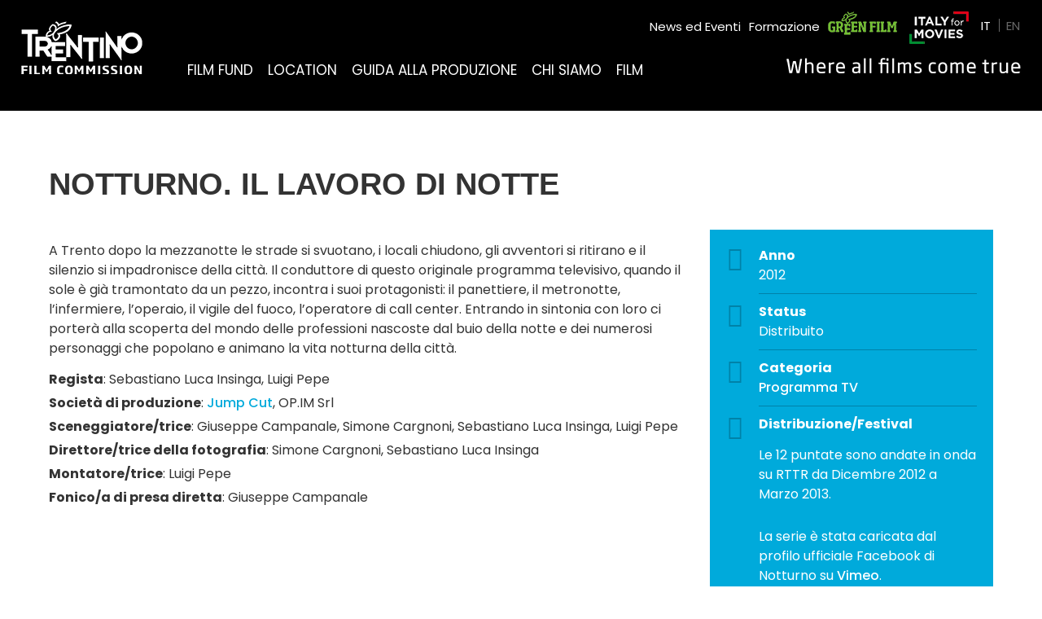

--- FILE ---
content_type: text/html; charset=UTF-8
request_url: https://www.trentinofilmcommission.it/it/movies/detail/notturno-il-lavoro-di-notte/
body_size: 48183
content:
<!DOCTYPE html>
<html class="no-js" lang="it-IT">
	<head>
		<title>NOTTURNO. IL LAVORO DI NOTTE - Trentino Film Commission</title>

		<meta charset="UTF-8" />
		<meta name="viewport" content="width=device-width, initial-scale=1.0, user-scalable=no, maximum-scale=1.0" />
		<meta name="apple-mobile-web-app-capable" content="yes" />
		<meta name="apple-mobile-web-app-status-bar-style" content="black" />
		<meta name="format-detection" content="telephone=no" />

		<link rel="shortcut icon" href="https://www.trentinofilmcommission.it/wp-content/themes/trentino-film-commission/favicon.ico" />
        
        
   		<meta name='robots' content='index, follow, max-image-preview:large, max-snippet:-1, max-video-preview:-1' />
<link rel="alternate" hreflang="it" href="https://www.trentinofilmcommission.it/it/movies/detail/notturno-il-lavoro-di-notte/" />
<link rel="alternate" hreflang="en" href="https://www.trentinofilmcommission.it/en/movies/detail/notturno-il-lavoro-di-notte-2/" />
<link rel="alternate" hreflang="x-default" href="https://www.trentinofilmcommission.it/it/movies/detail/notturno-il-lavoro-di-notte/" />

	<!-- This site is optimized with the Yoast SEO plugin v26.8 - https://yoast.com/product/yoast-seo-wordpress/ -->
	<link rel="canonical" href="https://www.trentinofilmcommission.it/it/movies/detail/notturno-il-lavoro-di-notte/" />
	<meta property="og:locale" content="it_IT" />
	<meta property="og:type" content="article" />
	<meta property="og:title" content="NOTTURNO. IL LAVORO DI NOTTE - Trentino Film Commission" />
	<meta property="og:url" content="https://www.trentinofilmcommission.it/it/movies/detail/notturno-il-lavoro-di-notte/" />
	<meta property="og:site_name" content="Trentino Film Commission" />
	<meta property="article:modified_time" content="2024-10-08T10:23:46+00:00" />
	<meta property="og:image" content="https://www.trentinofilmcommission.it/wp-content/uploads/2012/08/Notturno6.jpg" />
	<meta property="og:image:width" content="1000" />
	<meta property="og:image:height" content="667" />
	<meta property="og:image:type" content="image/jpeg" />
	<meta name="twitter:card" content="summary_large_image" />
	<meta name="twitter:label1" content="Est. reading time" />
	<meta name="twitter:data1" content="1 minuto" />
	<script type="application/ld+json" class="yoast-schema-graph">{"@context":"https://schema.org","@graph":[{"@type":"WebPage","@id":"https://www.trentinofilmcommission.it/it/movies/detail/notturno-il-lavoro-di-notte/","url":"https://www.trentinofilmcommission.it/it/movies/detail/notturno-il-lavoro-di-notte/","name":"NOTTURNO. IL LAVORO DI NOTTE - Trentino Film Commission","isPartOf":{"@id":"https://www.trentinofilmcommission.it/en/#website"},"primaryImageOfPage":{"@id":"https://www.trentinofilmcommission.it/it/movies/detail/notturno-il-lavoro-di-notte/#primaryimage"},"image":{"@id":"https://www.trentinofilmcommission.it/it/movies/detail/notturno-il-lavoro-di-notte/#primaryimage"},"thumbnailUrl":"https://www.trentinofilmcommission.it/wp-content/uploads/2012/08/Notturno6.jpg","datePublished":"2012-08-27T08:39:19+00:00","dateModified":"2024-10-08T10:23:46+00:00","breadcrumb":{"@id":"https://www.trentinofilmcommission.it/it/movies/detail/notturno-il-lavoro-di-notte/#breadcrumb"},"inLanguage":"it-IT","potentialAction":[{"@type":"ReadAction","target":["https://www.trentinofilmcommission.it/it/movies/detail/notturno-il-lavoro-di-notte/"]}]},{"@type":"ImageObject","inLanguage":"it-IT","@id":"https://www.trentinofilmcommission.it/it/movies/detail/notturno-il-lavoro-di-notte/#primaryimage","url":"https://www.trentinofilmcommission.it/wp-content/uploads/2012/08/Notturno6.jpg","contentUrl":"https://www.trentinofilmcommission.it/wp-content/uploads/2012/08/Notturno6.jpg","width":1000,"height":667},{"@type":"BreadcrumbList","@id":"https://www.trentinofilmcommission.it/it/movies/detail/notturno-il-lavoro-di-notte/#breadcrumb","itemListElement":[{"@type":"ListItem","position":1,"name":"Home","item":"https://www.trentinofilmcommission.it/it/"},{"@type":"ListItem","position":2,"name":"Movies","item":"https://www.trentinofilmcommission.it/it/movies/detail/"},{"@type":"ListItem","position":3,"name":"NOTTURNO. IL LAVORO DI NOTTE"}]},{"@type":"WebSite","@id":"https://www.trentinofilmcommission.it/en/#website","url":"https://www.trentinofilmcommission.it/en/","name":"Trentino Film Commission","description":"Where all films come true","potentialAction":[{"@type":"SearchAction","target":{"@type":"EntryPoint","urlTemplate":"https://www.trentinofilmcommission.it/en/?s={search_term_string}"},"query-input":{"@type":"PropertyValueSpecification","valueRequired":true,"valueName":"search_term_string"}}],"inLanguage":"it-IT"}]}</script>
	<!-- / Yoast SEO plugin. -->


<link rel='dns-prefetch' href='//fonts.googleapis.com' />
<style>[consent-id]:not(.rcb-content-blocker):not([consent-transaction-complete]):not([consent-visual-use-parent^="children:"]):not([consent-confirm]){opacity:0!important;}
.rcb-content-blocker+.rcb-content-blocker-children-fallback~*{display:none!important;}</style><link rel="preload" href="https://www.trentinofilmcommission.it/wp-content/605a33cc6a2d902640621865576bfdac/dist/1864403889.js" as="script" />
<link rel="preload" href="https://www.trentinofilmcommission.it/wp-content/605a33cc6a2d902640621865576bfdac/dist/1634410018.js" as="script" />
<link rel="preload" href="https://www.trentinofilmcommission.it/wp-content/plugins/real-cookie-banner-pro/public/lib/animate.css/animate.min.css" as="style" />
<script data-cfasync="false" type="text/javascript" defer src="https://www.trentinofilmcommission.it/wp-content/605a33cc6a2d902640621865576bfdac/dist/1864403889.js" id="real-cookie-banner-pro-vendor-real-cookie-banner-pro-banner-js"></script>
<script type="application/json" data-skip-lazy-load="js-extra" data-skip-moving="true" data-no-defer nitro-exclude data-alt-type="application/ld+json" data-dont-merge data-wpmeteor-nooptimize="true" data-cfasync="false" id="ad3fb5909b9a3957537db5554f96068241-js-extra">{"slug":"real-cookie-banner-pro","textDomain":"real-cookie-banner","version":"5.2.12","restUrl":"https:\/\/www.trentinofilmcommission.it\/it\/wp-json\/real-cookie-banner\/v1\/","restNamespace":"real-cookie-banner\/v1","restPathObfuscateOffset":"6b19f715f3b3c7b1","restRoot":"https:\/\/www.trentinofilmcommission.it\/it\/wp-json\/","restQuery":{"_v":"5.2.12","_locale":"user","_dataLocale":"it"},"restNonce":"0a7d64b182","restRecreateNonceEndpoint":"https:\/\/www.trentinofilmcommission.it\/wp-admin\/admin-ajax.php?action=rest-nonce","publicUrl":"https:\/\/www.trentinofilmcommission.it\/wp-content\/plugins\/real-cookie-banner-pro\/public\/","chunkFolder":"dist","chunksLanguageFolder":"https:\/\/www.trentinofilmcommission.it\/wp-content\/languages\/mo-cache\/real-cookie-banner-pro\/","chunks":{"chunk-config-tab-blocker.lite.js":["it_IT-83d48f038e1cf6148175589160cda67e","it_IT-e051c4c51a9ece7608a571f9dada4712","it_IT-24de88ac89ca0a1363889bd3fd6e1c50","it_IT-93ec68381a9f458fbce3acbccd434479"],"chunk-config-tab-blocker.pro.js":["it_IT-ddf5ae983675e7b6eec2afc2d53654a2","it_IT-ad0fc0f9f96d053303b1ede45a238984","it_IT-e516a6866b9a31db231ab92dedaa8b29","it_IT-1aac2e7f59d941d7ed1061d1018d2957"],"chunk-config-tab-consent.lite.js":["it_IT-3823d7521a3fc2857511061e0d660408"],"chunk-config-tab-consent.pro.js":["it_IT-9cb9ecf8c1e8ce14036b5f3a5e19f098"],"chunk-config-tab-cookies.lite.js":["it_IT-1a51b37d0ef409906245c7ed80d76040","it_IT-e051c4c51a9ece7608a571f9dada4712","it_IT-24de88ac89ca0a1363889bd3fd6e1c50"],"chunk-config-tab-cookies.pro.js":["it_IT-572ee75deed92e7a74abba4b86604687","it_IT-ad0fc0f9f96d053303b1ede45a238984","it_IT-e516a6866b9a31db231ab92dedaa8b29"],"chunk-config-tab-dashboard.lite.js":["it_IT-f843c51245ecd2b389746275b3da66b6"],"chunk-config-tab-dashboard.pro.js":["it_IT-ae5ae8f925f0409361cfe395645ac077"],"chunk-config-tab-import.lite.js":["it_IT-66df94240f04843e5a208823e466a850"],"chunk-config-tab-import.pro.js":["it_IT-e5fee6b51986d4ff7a051d6f6a7b076a"],"chunk-config-tab-licensing.lite.js":["it_IT-e01f803e4093b19d6787901b9591b5a6"],"chunk-config-tab-licensing.pro.js":["it_IT-4918ea9704f47c2055904e4104d4ffba"],"chunk-config-tab-scanner.lite.js":["it_IT-b10b39f1099ef599835c729334e38429"],"chunk-config-tab-scanner.pro.js":["it_IT-752a1502ab4f0bebfa2ad50c68ef571f"],"chunk-config-tab-settings.lite.js":["it_IT-37978e0b06b4eb18b16164a2d9c93a2c"],"chunk-config-tab-settings.pro.js":["it_IT-e59d3dcc762e276255c8989fbd1f80e3"],"chunk-config-tab-tcf.lite.js":["it_IT-4f658bdbf0aa370053460bc9e3cd1f69","it_IT-e051c4c51a9ece7608a571f9dada4712","it_IT-93ec68381a9f458fbce3acbccd434479"],"chunk-config-tab-tcf.pro.js":["it_IT-e1e83d5b8a28f1f91f63b9de2a8b181a","it_IT-ad0fc0f9f96d053303b1ede45a238984","it_IT-1aac2e7f59d941d7ed1061d1018d2957"]},"others":{"customizeValuesBanner":"{\"layout\":{\"type\":\"banner\",\"maxHeightEnabled\":false,\"maxHeight\":740,\"dialogMaxWidth\":530,\"dialogPosition\":\"middleCenter\",\"dialogMargin\":[0,0,0,0],\"bannerPosition\":\"bottom\",\"bannerMaxWidth\":1480,\"dialogBorderRadius\":3,\"borderRadius\":5,\"animationIn\":\"slideInUp\",\"animationInDuration\":500,\"animationInOnlyMobile\":true,\"animationOut\":\"none\",\"animationOutDuration\":500,\"animationOutOnlyMobile\":true,\"overlay\":false,\"overlayBg\":\"#000000\",\"overlayBgAlpha\":38,\"overlayBlur\":2},\"decision\":{\"acceptAll\":\"button\",\"acceptEssentials\":\"button\",\"showCloseIcon\":true,\"acceptIndividual\":\"link\",\"buttonOrder\":\"all,essential,save,individual\",\"showGroups\":false,\"groupsFirstView\":false,\"saveButton\":\"always\"},\"design\":{\"bg\":\"#fafafa\",\"textAlign\":\"left\",\"linkTextDecoration\":\"underline\",\"borderWidth\":0,\"borderColor\":\"#ffffff\",\"fontSize\":13,\"fontColor\":\"#2b2b2b\",\"fontInheritFamily\":true,\"fontFamily\":\"Arial, Helvetica, sans-serif\",\"fontWeight\":\"normal\",\"boxShadowEnabled\":true,\"boxShadowOffsetX\":0,\"boxShadowOffsetY\":0,\"boxShadowBlurRadius\":17,\"boxShadowSpreadRadius\":0,\"boxShadowColor\":\"#000000\",\"boxShadowColorAlpha\":20},\"headerDesign\":{\"inheritBg\":true,\"bg\":\"#f4f4f4\",\"inheritTextAlign\":true,\"textAlign\":\"center\",\"padding\":[17,20,15,20],\"logo\":\"\",\"logoRetina\":\"\",\"logoMaxHeight\":40,\"logoPosition\":\"left\",\"logoMargin\":[5,15,5,15],\"fontSize\":20,\"fontColor\":\"#2b2b2b\",\"fontInheritFamily\":true,\"fontFamily\":\"Arial, Helvetica, sans-serif\",\"fontWeight\":\"normal\",\"borderWidth\":1,\"borderColor\":\"#efefef\"},\"bodyDesign\":{\"padding\":[15,20,5,20],\"descriptionInheritFontSize\":true,\"descriptionFontSize\":13,\"dottedGroupsInheritFontSize\":true,\"dottedGroupsFontSize\":13,\"dottedGroupsBulletColor\":\"#15779b\",\"teachingsInheritTextAlign\":true,\"teachingsTextAlign\":\"center\",\"teachingsSeparatorActive\":true,\"teachingsSeparatorWidth\":50,\"teachingsSeparatorHeight\":1,\"teachingsSeparatorColor\":\"#15779b\",\"teachingsInheritFontSize\":false,\"teachingsFontSize\":12,\"teachingsInheritFontColor\":false,\"teachingsFontColor\":\"#7c7c7c\",\"accordionMargin\":[10,0,5,0],\"accordionPadding\":[5,10,5,10],\"accordionArrowType\":\"outlined\",\"accordionArrowColor\":\"#15779b\",\"accordionBg\":\"#ffffff\",\"accordionActiveBg\":\"#f9f9f9\",\"accordionHoverBg\":\"#efefef\",\"accordionBorderWidth\":1,\"accordionBorderColor\":\"#efefef\",\"accordionTitleFontSize\":12,\"accordionTitleFontColor\":\"#2b2b2b\",\"accordionTitleFontWeight\":\"normal\",\"accordionDescriptionMargin\":[5,0,0,0],\"accordionDescriptionFontSize\":12,\"accordionDescriptionFontColor\":\"#828282\",\"accordionDescriptionFontWeight\":\"normal\",\"acceptAllOneRowLayout\":false,\"acceptAllPadding\":[10,10,10,10],\"acceptAllBg\":\"#00aadb\",\"acceptAllTextAlign\":\"center\",\"acceptAllFontSize\":18,\"acceptAllFontColor\":\"#ffffff\",\"acceptAllFontWeight\":\"normal\",\"acceptAllBorderWidth\":0,\"acceptAllBorderColor\":\"#000000\",\"acceptAllHoverBg\":\"#0097dd\",\"acceptAllHoverFontColor\":\"#ffffff\",\"acceptAllHoverBorderColor\":\"#000000\",\"acceptEssentialsUseAcceptAll\":true,\"acceptEssentialsButtonType\":\"\",\"acceptEssentialsPadding\":[10,10,10,10],\"acceptEssentialsBg\":\"#efefef\",\"acceptEssentialsTextAlign\":\"center\",\"acceptEssentialsFontSize\":18,\"acceptEssentialsFontColor\":\"#0a0a0a\",\"acceptEssentialsFontWeight\":\"normal\",\"acceptEssentialsBorderWidth\":0,\"acceptEssentialsBorderColor\":\"#000000\",\"acceptEssentialsHoverBg\":\"#e8e8e8\",\"acceptEssentialsHoverFontColor\":\"#000000\",\"acceptEssentialsHoverBorderColor\":\"#000000\",\"acceptIndividualPadding\":[5,5,5,5],\"acceptIndividualBg\":\"#ffffff\",\"acceptIndividualTextAlign\":\"center\",\"acceptIndividualFontSize\":15,\"acceptIndividualFontColor\":\"#00aadb\",\"acceptIndividualFontWeight\":\"normal\",\"acceptIndividualBorderWidth\":0,\"acceptIndividualBorderColor\":\"#000000\",\"acceptIndividualHoverBg\":\"#ffffff\",\"acceptIndividualHoverFontColor\":\"#0097dd\",\"acceptIndividualHoverBorderColor\":\"#000000\"},\"footerDesign\":{\"poweredByLink\":false,\"inheritBg\":false,\"bg\":\"#fcfcfc\",\"inheritTextAlign\":true,\"textAlign\":\"center\",\"padding\":[10,20,12,20],\"fontSize\":14,\"fontColor\":\"#7c7c7c\",\"fontInheritFamily\":true,\"fontFamily\":\"Arial, Helvetica, sans-serif\",\"fontWeight\":\"normal\",\"hoverFontColor\":\"#2b2b2b\",\"borderWidth\":1,\"borderColor\":\"#efefef\",\"languageSwitcher\":\"flags\"},\"texts\":{\"headline\":\"Preferenze sulla privacy\",\"description\":\"Sul nostro sito web utilizziamo cookie e tecnologie simili ed elaboriamo i suoi dati personali (ad esempio, l'indirizzo IP), per personalizzare i contenuti e gli annunci, per integrare i media di fornitori terzi o per analizzare il traffico sul nostro sito web. L'elaborazione dei dati pu\\u00f2 avvenire anche in seguito all'impostazione dei cookie. Condividiamo questi dati con terze parti che nominiamo nelle impostazioni sulla privacy.<br \\\/><br \\\/>Il trattamento dei dati pu\\u00f2 avvenire con il suo consenso o sulla base di un interesse legittimo, al quale ci si pu\\u00f2 opporre nelle impostazioni sulla privacy. Ha il diritto di non acconsentire e di modificare o revocare il suo consenso in un momento successivo. Per maggiori informazioni sull'utilizzo dei suoi dati, la invitiamo a visitare la nostra {{privacyPolicy}}informativa sulla privacy{{\\\/privacyPolicy}}.\",\"acceptAll\":\"Accettare tutto\",\"acceptEssentials\":\"Continuare senza consenso\",\"acceptIndividual\":\"Impostare le impostazioni della privacy individualmente\",\"poweredBy\":\"0\",\"dataProcessingInUnsafeCountries\":\"Alcuni servizi elaborano i dati personali in paesi terzi non sicuri. Acconsentendo all'utilizzo di questi servizi, lei acconsente anche al trattamento dei suoi dati in questi paesi terzi non sicuri, ai sensi di {{legalBasis}}. Ci\\u00f2 comporta il rischio che i suoi dati vengano elaborati dalle autorit\\u00e0 a fini di controllo e monitoraggio, magari senza possibilit\\u00e0 di ricorso legale.\",\"ageNoticeBanner\":\"Lei ha meno di {{minAge}} anni? Allora non puoi acconsentire ai servizi opzionali. Chieda ai suoi genitori o tutori legali di acconsentire a questi servizi insieme a lei.\",\"ageNoticeBlocker\":\"Lei ha meno di {{minAge}} anni? Purtroppo non le \\u00e8 permesso di acconsentire a questo servizio per visualizzare questo contenuto. Chieda ai suoi genitori o tutori di acconsentire al servizio insieme a lei!\",\"listServicesNotice\":\"Accettando tutti i servizi, si consente il caricamento di {{services}}. Questi servizi sono suddivisi in gruppi {{serviceGroups}} in base al loro scopo (appartenenza contrassegnata da numeri apici).\",\"listServicesLegitimateInterestNotice\":\"Inoltre, i {{services}} vengono caricati sulla base di un interesse legittimo.\",\"tcfStacksCustomName\":\"Services with various purposes outside the TCF standard\",\"tcfStacksCustomDescription\":\"Services that do not share consents via the TCF standard, but via other technologies. These are divided into several groups according to their purpose. Some of them are used based on a legitimate interest (e.g. threat prevention), others are used only with your consent. Details about the individual groups and purposes of the services can be found in the individual privacy settings.\",\"consentForwardingExternalHosts\":\"Il suo consenso \\u00e8 applicabile anche sui {{websites}}.\",\"blockerHeadline\":\"{{name}} bloccato a causa delle impostazioni sulla privacy\",\"blockerLinkShowMissing\":\"Mostrare tutti i servizi che devono ancora essere accettati\",\"blockerLoadButton\":\"Accettare i servizi e caricare i contenuti\",\"blockerAcceptInfo\":\"Il caricamento dei contenuti bloccati modificher\\u00e0 le impostazioni della privacy. I contenuti di questo servizio non saranno bloccati in futuro.\",\"stickyHistory\":\"Cronologia delle impostazioni sulla privacy\",\"stickyRevoke\":\"Revocare i consensi\",\"stickyRevokeSuccessMessage\":\"Ha revocato con successo il consenso per i servizi con i suoi cookie e il trattamento dei dati personali. La pagina verr\\u00e0 ricaricata ora!\",\"stickyChange\":\"Modificare le impostazioni della privacy\"},\"individualLayout\":{\"inheritDialogMaxWidth\":false,\"dialogMaxWidth\":970,\"inheritBannerMaxWidth\":false,\"bannerMaxWidth\":1980,\"descriptionTextAlign\":\"left\"},\"group\":{\"checkboxBg\":\"#f0f0f0\",\"checkboxBorderWidth\":1,\"checkboxBorderColor\":\"#d2d2d2\",\"checkboxActiveColor\":\"#ffffff\",\"checkboxActiveBg\":\"#00aadb\",\"checkboxActiveBorderColor\":\"#00aadb\",\"groupInheritBg\":true,\"groupBg\":\"#f4f4f4\",\"groupPadding\":[15,15,15,15],\"groupSpacing\":10,\"groupBorderRadius\":5,\"groupBorderWidth\":1,\"groupBorderColor\":\"#f4f4f4\",\"headlineFontSize\":16,\"headlineFontWeight\":\"normal\",\"headlineFontColor\":\"#2b2b2b\",\"descriptionFontSize\":14,\"descriptionFontColor\":\"#7c7c7c\",\"linkColor\":\"#7c7c7c\",\"linkHoverColor\":\"#2b2b2b\",\"detailsHideLessRelevant\":true},\"saveButton\":{\"useAcceptAll\":true,\"type\":\"button\",\"padding\":[10,10,10,10],\"bg\":\"#efefef\",\"textAlign\":\"center\",\"fontSize\":18,\"fontColor\":\"#0a0a0a\",\"fontWeight\":\"normal\",\"borderWidth\":0,\"borderColor\":\"#000000\",\"hoverBg\":\"#e8e8e8\",\"hoverFontColor\":\"#000000\",\"hoverBorderColor\":\"#000000\"},\"individualTexts\":{\"headline\":\"Preferenze di privacy individuali\",\"description\":\"Sul nostro sito web utilizziamo cookie e tecnologie simili ed elaboriamo i suoi dati personali (ad esempio, l'indirizzo IP), per personalizzare i contenuti e gli annunci, per integrare i media di fornitori terzi o per analizzare il traffico sul nostro sito web. L'elaborazione dei dati pu\\u00f2 avvenire anche in seguito all'impostazione dei cookie. Condividiamo questi dati con terze parti che nominiamo nelle impostazioni sulla privacy.<br \\\/><br \\\/>Il trattamento dei dati pu\\u00f2 avvenire con il suo consenso o sulla base di un interesse legittimo, al quale ci si pu\\u00f2 opporre nelle impostazioni sulla privacy. Ha il diritto di non acconsentire e di modificare o revocare il suo consenso in un momento successivo. Per maggiori informazioni sull'utilizzo dei suoi dati, la invitiamo a visitare la nostra {{privacyPolicy}}informativa sulla privacy{{\\\/privacyPolicy}}.<br \\\/><br \\\/>Di seguito trover\\u00e0 una panoramica di tutti i servizi utilizzati da questo sito web. Pu\\u00f2 visualizzare informazioni dettagliate su ciascun servizio e accettarle singolarmente o esercitare il suo diritto di opposizione.\",\"save\":\"Salvare le scelte personalizzate\",\"showMore\":\"Mostrare informazioni sul servizio\",\"hideMore\":\"Nascondere informazioni sul servizio\",\"postamble\":\"\"},\"mobile\":{\"enabled\":true,\"maxHeight\":400,\"hideHeader\":false,\"alignment\":\"bottom\",\"scalePercent\":90,\"scalePercentVertical\":-50},\"sticky\":{\"enabled\":false,\"animationsEnabled\":true,\"alignment\":\"left\",\"bubbleBorderRadius\":50,\"icon\":\"fingerprint\",\"iconCustom\":\"\",\"iconCustomRetina\":\"\",\"iconSize\":30,\"iconColor\":\"#ffffff\",\"bubbleMargin\":[10,20,20,20],\"bubblePadding\":15,\"bubbleBg\":\"#15779b\",\"bubbleBorderWidth\":0,\"bubbleBorderColor\":\"#10556f\",\"boxShadowEnabled\":true,\"boxShadowOffsetX\":0,\"boxShadowOffsetY\":2,\"boxShadowBlurRadius\":5,\"boxShadowSpreadRadius\":1,\"boxShadowColor\":\"#105b77\",\"boxShadowColorAlpha\":40,\"bubbleHoverBg\":\"#ffffff\",\"bubbleHoverBorderColor\":\"#000000\",\"hoverIconColor\":\"#000000\",\"hoverIconCustom\":\"\",\"hoverIconCustomRetina\":\"\",\"menuFontSize\":16,\"menuBorderRadius\":5,\"menuItemSpacing\":10,\"menuItemPadding\":[5,10,5,10]},\"customCss\":{\"css\":\"\",\"antiAdBlocker\":\"y\"}}","isPro":true,"showProHints":false,"proUrl":"https:\/\/devowl.io\/go\/real-cookie-banner?source=rcb-lite","showLiteNotice":false,"frontend":{"groups":"[{\"id\":490,\"name\":\"Tecnici\",\"slug\":\"essential\",\"description\":\"I servizi tecnici sono essenziali per la funzionalit\\u00e0 di base del sito web. Essi contengono solo servizi tecnicamente necessari. Non \\u00e8 possibile opporsi a questi servizi.\",\"isEssential\":true,\"isDefault\":false,\"items\":[{\"id\":11680,\"name\":\"Real Cookie Banner\",\"purpose\":\"Real Cookie Banner chiede ai visitatori del sito web il consenso per impostare i cookie ed elaborare i dati personali. A tal fine, a ciascun visitatore del sito web viene assegnato un UUID (identificazione pseudonima dell'utente), valido fino alla scadenza del cookie per memorizzare il consenso. I cookie vengono utilizzati per verificare se i cookie possono essere impostati, per memorizzare il riferimento al consenso documentato, per memorizzare quali servizi da quali gruppi di servizi il visitatore ha acconsentito e, se il consenso \\u00e8 stato ottenuto in base al Transparency & Consent Framework (TCF), per memorizzare il consenso in partner TCF, scopi, scopi speciali, funzioni e funzioni speciali. Come parte dell'obbligo di divulgazione ai sensi del GDPR, il consenso raccolto viene documentato in modo completo. Ci\\u00f2 include, oltre ai servizi e ai gruppi di servizi a cui il visitatore ha acconsentito, e se il consenso \\u00e8 stato ottenuto secondo lo standard TCF, a quali partner TCF, scopi e caratteristiche il visitatore ha acconsentito, tutte le impostazioni dei cookie banner al momento del consenso, nonch\\u00e9 le circostanze tecniche (ad esempio, le dimensioni dell'area visualizzata al momento del consenso) e le interazioni dell'utente (ad esempio, cliccando sui pulsanti) che hanno portato al consenso. Il consenso viene raccolto una volta per lingua.\",\"providerContact\":{\"phone\":\"\",\"email\":\"\",\"link\":\"\"},\"isProviderCurrentWebsite\":true,\"provider\":\"Trentino Film Commission\",\"uniqueName\":\"\",\"isEmbeddingOnlyExternalResources\":false,\"legalBasis\":\"legal-requirement\",\"dataProcessingInCountries\":[],\"dataProcessingInCountriesSpecialTreatments\":[],\"technicalDefinitions\":[{\"type\":\"http\",\"name\":\"real_cookie_banner*\",\"host\":\".trentinofilmcommission.it\",\"duration\":365,\"durationUnit\":\"d\",\"isSessionDuration\":false,\"purpose\":\"Identificatore unico per il consenso, ma non per il visitatore del sito web. Hash di revisione per le impostazioni del banner dei cookie (testi, colori, caratteristiche, gruppi di servizi, servizi, blocco dei contenuti, ecc.) ID per i servizi e i gruppi di servizi acconsentiti.\"},{\"type\":\"http\",\"name\":\"real_cookie_banner*-tcf\",\"host\":\".trentinofilmcommission.it\",\"duration\":365,\"durationUnit\":\"d\",\"isSessionDuration\":false,\"purpose\":\"Consensi raccolti nell'ambito del TCF memorizzati nel formato TC String, compresi i fornitori del TCF, gli scopi, gli scopi speciali, le caratteristiche e le caratteristiche speciali.\"},{\"type\":\"http\",\"name\":\"real_cookie_banner*-gcm\",\"host\":\".trentinofilmcommission.it\",\"duration\":365,\"durationUnit\":\"d\",\"isSessionDuration\":false,\"purpose\":\"Consensi in tipi di consenso (finalit\\u00e0) raccolti nell'ambito della Modalit\\u00e0 di consenso di Google memorizzati per tutti i servizi compatibili con la Modalit\\u00e0 di consenso di Google.\"},{\"type\":\"http\",\"name\":\"real_cookie_banner-test\",\"host\":\".trentinofilmcommission.it\",\"duration\":365,\"durationUnit\":\"d\",\"isSessionDuration\":false,\"purpose\":\"Cookie impostato per testare la funzionalit\\u00e0 dei cookie HTTP. Cancellato immediatamente dopo il test.\"},{\"type\":\"local\",\"name\":\"real_cookie_banner*\",\"host\":\"https:\\\/\\\/www.trentinofilmcommission.it\",\"duration\":1,\"durationUnit\":\"d\",\"isSessionDuration\":false,\"purpose\":\"Identificatore unico per il consenso, ma non per il visitatore del sito web. Hash di revisione per le impostazioni del banner dei cookie (testi, colori, caratteristiche, gruppi di servizi, servizi, blocco dei contenuti, ecc.) ID per i servizi e i gruppi di servizi acconsentiti. Viene memorizzato solo fino a quando il consenso non viene documentato sul server del sito web.\"},{\"type\":\"local\",\"name\":\"real_cookie_banner*-tcf\",\"host\":\"https:\\\/\\\/www.trentinofilmcommission.it\",\"duration\":1,\"durationUnit\":\"d\",\"isSessionDuration\":false,\"purpose\":\"I consensi raccolti nell'ambito del TCF vengono memorizzati nel formato TC String, compresi i fornitori del TCF, gli scopi, gli scopi speciali, le caratteristiche e le caratteristiche speciali. Viene memorizzato solo finch\\u00e9 il consenso non viene documentato sul server del sito web.\"},{\"type\":\"local\",\"name\":\"real_cookie_banner*-gcm\",\"host\":\"https:\\\/\\\/www.trentinofilmcommission.it\",\"duration\":1,\"durationUnit\":\"d\",\"isSessionDuration\":false,\"purpose\":\"I consensi raccolti in base alla Modalit\\u00e0 di consenso di Google vengono memorizzati nei tipi di consenso (finalit\\u00e0) per tutti i servizi compatibili con la Modalit\\u00e0 di consenso di Google. Viene memorizzato solo finch\\u00e9 il consenso non viene documentato sul server del sito web.\"},{\"type\":\"local\",\"name\":\"real_cookie_banner-consent-queue*\",\"host\":\"https:\\\/\\\/www.trentinofilmcommission.it\",\"duration\":1,\"durationUnit\":\"d\",\"isSessionDuration\":false,\"purpose\":\"La cache locale della selezione nel banner dei cookie fino a quando il server documenta il consenso; la documentazione periodica o al cambio di pagina viene tentata se il server non \\u00e8 disponibile o \\u00e8 sovraccarico.\"}],\"codeDynamics\":[],\"providerPrivacyPolicyUrl\":\"https:\\\/\\\/www.trentinofilmcommission.it\\\/it\\\/privacy-policy\\\/\",\"providerLegalNoticeUrl\":\"https:\\\/\\\/www.trentinofilmcommission.it\\\/it\\\/chi-siamo\\\/\",\"tagManagerOptInEventName\":\"\",\"tagManagerOptOutEventName\":\"\",\"googleConsentModeConsentTypes\":[],\"executePriority\":10,\"codeOptIn\":\"\",\"executeCodeOptInWhenNoTagManagerConsentIsGiven\":false,\"codeOptOut\":\"\",\"executeCodeOptOutWhenNoTagManagerConsentIsGiven\":false,\"deleteTechnicalDefinitionsAfterOptOut\":false,\"codeOnPageLoad\":\"\",\"presetId\":\"real-cookie-banner\"}]},{\"id\":494,\"name\":\"Analitici\",\"slug\":\"statistics\",\"description\":\"I servizi di analitici sono necessari per raccogliere dati pseudonimizzati sui visitatori del sito web. I dati ci consentono di comprendere meglio i visitatori e di migliorare il sito web.\",\"isEssential\":false,\"isDefault\":false,\"items\":[{\"id\":11682,\"name\":\"Matomo\",\"purpose\":\"Matomo is a service to create detailed statistics about the user behavior on the website. Cookies are used to differentiate users and to link data from multiple page views.\",\"providerContact\":{\"phone\":\"\",\"email\":\"\",\"link\":\"\"},\"isProviderCurrentWebsite\":true,\"provider\":\"Trentino Film Commission\",\"uniqueName\":\"matomo\",\"isEmbeddingOnlyExternalResources\":false,\"legalBasis\":\"consent\",\"dataProcessingInCountries\":[],\"dataProcessingInCountriesSpecialTreatments\":[],\"technicalDefinitions\":[{\"type\":\"http\",\"name\":\"_pk_id.*\",\"host\":\"trentinofilmcommission.it\",\"duration\":13,\"durationUnit\":\"mo\",\"isSessionDuration\":false,\"purpose\":\"\"},{\"type\":\"http\",\"name\":\"_pk_ref.*\",\"host\":\"trentinofilmcommission.it\",\"duration\":6,\"durationUnit\":\"mo\",\"isSessionDuration\":false,\"purpose\":\"\"},{\"type\":\"http\",\"name\":\"_pk_ses.*\",\"host\":\"trentinofilmcommission.it\",\"duration\":30,\"durationUnit\":\"m\",\"isSessionDuration\":false,\"purpose\":\"\"},{\"type\":\"http\",\"name\":\"_pk_cvar.*\",\"host\":\"trentinofilmcommission.it\",\"duration\":30,\"durationUnit\":\"mo\",\"isSessionDuration\":false,\"purpose\":\"\"},{\"type\":\"http\",\"name\":\"_pk_hsr.*\",\"host\":\"trentinofilmcommission.it\",\"duration\":30,\"durationUnit\":\"m\",\"isSessionDuration\":false,\"purpose\":\"\"},{\"type\":\"http\",\"name\":\"_pk_testcookie.*\",\"host\":\"trentinofilmcommission.it\",\"duration\":0,\"durationUnit\":\"m\",\"isSessionDuration\":true,\"purpose\":\"\"},{\"type\":\"http\",\"name\":\"mtm_consent\",\"host\":\"trentinofilmcommission.it\",\"duration\":1,\"durationUnit\":\"y\",\"isSessionDuration\":false,\"purpose\":\"\"}],\"codeDynamics\":{\"mtHost\":\"analytics.trentinosviluppo.it\",\"mtSiteId\":\"9\"},\"providerPrivacyPolicyUrl\":\"https:\\\/\\\/www.trentinofilmcommission.it\\\/it\\\/privacy-policy\\\/\",\"providerLegalNoticeUrl\":\"https:\\\/\\\/www.trentinofilmcommission.it\\\/it\\\/chi-siamo\\\/\",\"tagManagerOptInEventName\":\"\",\"tagManagerOptOutEventName\":\"\",\"googleConsentModeConsentTypes\":[],\"executePriority\":10,\"codeOptIn\":\"base64-encoded:[base64]\",\"executeCodeOptInWhenNoTagManagerConsentIsGiven\":false,\"codeOptOut\":\"base64-encoded:PHNjcmlwdD4KICAgIHZhciBfcGFxID0gd2luZG93Ll9wYXE7CiAgICBpZiAoX3BhcSkgewogICAgICAgIF9wYXEucHVzaChbImRpc2FibGVDb29raWVzIl0pOwogICAgfQo8L3NjcmlwdD4=\",\"executeCodeOptOutWhenNoTagManagerConsentIsGiven\":false,\"deleteTechnicalDefinitionsAfterOptOut\":true,\"codeOnPageLoad\":\"\",\"presetId\":\"matomo\"}]},{\"id\":498,\"name\":\"Profilazione\",\"slug\":\"profilazione\",\"description\":\"I servizi di profilazione sono necessari per fornire funzionalit\\u00e0 che vanno oltre la funzionalit\\u00e0 essenziale del sito Web, come caratteri pi\\u00f9 belli, riproduzione video o funzionalit\\u00e0 Web 2.0 interattive. I contenuti, ad esempio, di piattaforme video e social media sono bloccati per impostazione predefinita e possono essere approvati. Se il servizio \\u00e8 acconsentito, questo contenuto verr\\u00e0 caricato automaticamente senza ulteriore consenso manuale.\",\"isEssential\":false,\"isDefault\":false,\"items\":[{\"id\":11748,\"name\":\"YouTube\",\"purpose\":\"YouTube consente di incorporare i contenuti pubblicati su youtube.com direttamente nei siti web. I cookie vengono utilizzati per raccogliere i siti Web visitati e statistiche dettagliate sul comportamento degli utenti. Questi dati possono essere collegati ai dati degli utenti registrati su youtube.com e google.com o versioni localizzate di questi servizi.\",\"providerContact\":{\"phone\":\"\",\"email\":\"\",\"link\":\"\"},\"isProviderCurrentWebsite\":false,\"provider\":\"Google Ireland Limited\",\"uniqueName\":\"youtube-1\",\"isEmbeddingOnlyExternalResources\":false,\"legalBasis\":\"consent\",\"dataProcessingInCountries\":[\"US\"],\"dataProcessingInCountriesSpecialTreatments\":[],\"technicalDefinitions\":[{\"type\":\"http\",\"name\":\"SSID\",\"host\":\".google.com\",\"duration\":2,\"durationUnit\":\"y\",\"isSessionDuration\":false,\"purpose\":\"\"},{\"type\":\"http\",\"name\":\"HSID\",\"host\":\".google.com\",\"duration\":2,\"durationUnit\":\"y\",\"isSessionDuration\":false,\"purpose\":\"\"},{\"type\":\"http\",\"name\":\"SID\",\"host\":\".google.com\",\"duration\":2,\"durationUnit\":\"y\",\"isSessionDuration\":false,\"purpose\":\"\"},{\"type\":\"http\",\"name\":\"SIDCC\",\"host\":\".google.com\",\"duration\":1,\"durationUnit\":\"y\",\"isSessionDuration\":false,\"purpose\":\"\"},{\"type\":\"http\",\"name\":\"__Secure-3PAPISID\",\"host\":\".google.com\",\"duration\":2,\"durationUnit\":\"y\",\"isSessionDuration\":false,\"purpose\":\"\"},{\"type\":\"http\",\"name\":\"SAPISID\",\"host\":\".google.com\",\"duration\":2,\"durationUnit\":\"y\",\"isSessionDuration\":false,\"purpose\":\"\"},{\"type\":\"http\",\"name\":\"NID\",\"host\":\".google.com\",\"duration\":6,\"durationUnit\":\"mo\",\"isSessionDuration\":false,\"purpose\":\"\"},{\"type\":\"http\",\"name\":\"APISID\",\"host\":\".google.com\",\"duration\":2,\"durationUnit\":\"y\",\"isSessionDuration\":false,\"purpose\":\"\"},{\"type\":\"http\",\"name\":\"__Secure-3PSID\",\"host\":\".google.com\",\"duration\":2,\"durationUnit\":\"y\",\"isSessionDuration\":false,\"purpose\":\"\"},{\"type\":\"http\",\"name\":\"1P_JAR\",\"host\":\".google.com\",\"duration\":1,\"durationUnit\":\"mo\",\"isSessionDuration\":false,\"purpose\":\"\"},{\"type\":\"http\",\"name\":\"SIDCC\",\"host\":\".youtube.com\",\"duration\":1,\"durationUnit\":\"y\",\"isSessionDuration\":false,\"purpose\":\"\"},{\"type\":\"http\",\"name\":\"__Secure-3PAPISID\",\"host\":\".youtube.com\",\"duration\":2,\"durationUnit\":\"y\",\"isSessionDuration\":false,\"purpose\":\"\"},{\"type\":\"http\",\"name\":\"__Secure-APISID\",\"host\":\".youtube.com\",\"duration\":1,\"durationUnit\":\"mo\",\"isSessionDuration\":false,\"purpose\":\"\"},{\"type\":\"http\",\"name\":\"SAPISID\",\"host\":\".youtube.com\",\"duration\":2,\"durationUnit\":\"y\",\"isSessionDuration\":false,\"purpose\":\"\"},{\"type\":\"http\",\"name\":\"SSID\",\"host\":\".youtube.com\",\"duration\":2,\"durationUnit\":\"y\",\"isSessionDuration\":false,\"purpose\":\"\"},{\"type\":\"http\",\"name\":\"1P_JAR\",\"host\":\".youtube.com\",\"duration\":1,\"durationUnit\":\"mo\",\"isSessionDuration\":false,\"purpose\":\"\"},{\"type\":\"http\",\"name\":\"SEARCH_SAMESITE\",\"host\":\".youtube.com\",\"duration\":6,\"durationUnit\":\"mo\",\"isSessionDuration\":false,\"purpose\":\"\"},{\"type\":\"http\",\"name\":\"YSC\",\"host\":\".youtube.com\",\"duration\":0,\"durationUnit\":\"y\",\"isSessionDuration\":true,\"purpose\":\"\"},{\"type\":\"http\",\"name\":\"LOGIN_INFO\",\"host\":\".youtube.com\",\"duration\":2,\"durationUnit\":\"y\",\"isSessionDuration\":false,\"purpose\":\"\"},{\"type\":\"http\",\"name\":\"HSID\",\"host\":\".youtube.com\",\"duration\":2,\"durationUnit\":\"y\",\"isSessionDuration\":false,\"purpose\":\"\"},{\"type\":\"http\",\"name\":\"VISITOR_INFO1_LIVE\",\"host\":\".youtube.com\",\"duration\":6,\"durationUnit\":\"mo\",\"isSessionDuration\":false,\"purpose\":\"\"},{\"type\":\"http\",\"name\":\"CONSENT\",\"host\":\".youtube.com\",\"duration\":18,\"durationUnit\":\"y\",\"isSessionDuration\":false,\"purpose\":\"\"},{\"type\":\"http\",\"name\":\"__Secure-SSID\",\"host\":\".youtube.com\",\"duration\":1,\"durationUnit\":\"mo\",\"isSessionDuration\":false,\"purpose\":\"\"},{\"type\":\"http\",\"name\":\"__Secure-HSID\",\"host\":\".youtube.com\",\"duration\":1,\"durationUnit\":\"mo\",\"isSessionDuration\":false,\"purpose\":\"\"},{\"type\":\"http\",\"name\":\"APISID\",\"host\":\".youtube.com\",\"duration\":2,\"durationUnit\":\"y\",\"isSessionDuration\":false,\"purpose\":\"\"},{\"type\":\"http\",\"name\":\"__Secure-3PSID\",\"host\":\".youtube.com\",\"duration\":2,\"durationUnit\":\"y\",\"isSessionDuration\":false,\"purpose\":\"\"},{\"type\":\"http\",\"name\":\"PREF\",\"host\":\".youtube.com\",\"duration\":8,\"durationUnit\":\"mo\",\"isSessionDuration\":false,\"purpose\":\"\"},{\"type\":\"http\",\"name\":\"SID\",\"host\":\".youtube.com\",\"duration\":2,\"durationUnit\":\"y\",\"isSessionDuration\":false,\"purpose\":\"\"},{\"type\":\"http\",\"name\":\"s_gl\",\"host\":\".youtube.com\",\"duration\":0,\"durationUnit\":\"y\",\"isSessionDuration\":true,\"purpose\":\"\"},{\"type\":\"http\",\"name\":\"CONSENT\",\"host\":\".google.com\",\"duration\":18,\"durationUnit\":\"y\",\"isSessionDuration\":false,\"purpose\":\"\"},{\"type\":\"http\",\"name\":\"DV\",\"host\":\"www.google.com\",\"duration\":1,\"durationUnit\":\"m\",\"isSessionDuration\":false,\"purpose\":\"\"}],\"codeDynamics\":[],\"providerPrivacyPolicyUrl\":\"https:\\\/\\\/policies.google.com\\\/privacy\",\"providerLegalNoticeUrl\":\"\",\"tagManagerOptInEventName\":\"\",\"tagManagerOptOutEventName\":\"\",\"googleConsentModeConsentTypes\":[],\"executePriority\":10,\"codeOptIn\":\"\",\"executeCodeOptInWhenNoTagManagerConsentIsGiven\":false,\"codeOptOut\":\"\",\"executeCodeOptOutWhenNoTagManagerConsentIsGiven\":false,\"deleteTechnicalDefinitionsAfterOptOut\":false,\"codeOnPageLoad\":\"\",\"presetId\":\"youtube\"},{\"id\":11744,\"name\":\"Vimeo\",\"purpose\":\"Vimeo consente di incorporare i contenuti pubblicati su vimeo.com direttamente nei siti web. I cookie vengono utilizzati per raccogliere i siti web visitati e statistiche dettagliate sul comportamento degli utenti. Questi dati possono essere collegati ai dati degli utenti registrati su vimeo.com.\",\"providerContact\":{\"phone\":\"\",\"email\":\"\",\"link\":\"\"},\"isProviderCurrentWebsite\":false,\"provider\":\"Vimeo Inc.\",\"uniqueName\":\"vimeo\",\"isEmbeddingOnlyExternalResources\":false,\"legalBasis\":\"consent\",\"dataProcessingInCountries\":[\"US\"],\"dataProcessingInCountriesSpecialTreatments\":[],\"technicalDefinitions\":[{\"type\":\"http\",\"name\":\"vuid\",\"host\":\".vimeo.com\",\"duration\":10,\"durationUnit\":\"y\",\"isSessionDuration\":false,\"purpose\":\"\"},{\"type\":\"http\",\"name\":\"player\",\"host\":\".vimeo.com\",\"duration\":1,\"durationUnit\":\"y\",\"isSessionDuration\":false,\"purpose\":\"\"},{\"type\":\"local\",\"name\":\"sync_volume\",\"host\":\"player.vimeo.com\",\"duration\":0,\"durationUnit\":\"y\",\"isSessionDuration\":false,\"purpose\":\"\"},{\"type\":\"local\",\"name\":\"sync_active\",\"host\":\"player.vimeo.com\",\"duration\":0,\"durationUnit\":\"y\",\"isSessionDuration\":false,\"purpose\":\"\"},{\"type\":\"http\",\"name\":\"vimeo\",\"host\":\".vimeo.com\",\"duration\":1,\"durationUnit\":\"mo\",\"isSessionDuration\":false,\"purpose\":\"\"},{\"type\":\"http\",\"name\":\"is_logged_in\",\"host\":\".vimeo.com\",\"duration\":10,\"durationUnit\":\"y\",\"isSessionDuration\":false,\"purpose\":\"\"},{\"type\":\"http\",\"name\":\"_uetvid\",\"host\":\".vimeo.com\",\"duration\":21,\"durationUnit\":\"d\",\"isSessionDuration\":false,\"purpose\":\"\"},{\"type\":\"http\",\"name\":\"has_logged_in\",\"host\":\".vimeo.com\",\"duration\":10,\"durationUnit\":\"y\",\"isSessionDuration\":false,\"purpose\":\"\"},{\"type\":\"http\",\"name\":\"_fbp\",\"host\":\".vimeo.com\",\"duration\":3,\"durationUnit\":\"mo\",\"isSessionDuration\":false,\"purpose\":\"\"},{\"type\":\"http\",\"name\":\"_uetsid\",\"host\":\".vimeo.com\",\"duration\":1,\"durationUnit\":\"d\",\"isSessionDuration\":false,\"purpose\":\"\"},{\"type\":\"http\",\"name\":\"_gat_UA-*\",\"host\":\".vimeo.com\",\"duration\":1,\"durationUnit\":\"h\",\"isSessionDuration\":false,\"purpose\":\"\"},{\"type\":\"http\",\"name\":\"_gid\",\"host\":\".vimeo.com\",\"duration\":1,\"durationUnit\":\"d\",\"isSessionDuration\":false,\"purpose\":\"\"},{\"type\":\"http\",\"name\":\"continuous_play_v3\",\"host\":\".vimeo.com\",\"duration\":1,\"durationUnit\":\"y\",\"isSessionDuration\":false,\"purpose\":\"\"},{\"type\":\"http\",\"name\":\"_gcl_au\",\"host\":\".vimeo.com\",\"duration\":3,\"durationUnit\":\"mo\",\"isSessionDuration\":false,\"purpose\":\"\"},{\"type\":\"http\",\"name\":\"_ga\",\"host\":\".vimeo.com\",\"duration\":2,\"durationUnit\":\"y\",\"isSessionDuration\":false,\"purpose\":\"\"}],\"codeDynamics\":[],\"providerPrivacyPolicyUrl\":\"https:\\\/\\\/vimeo.com\\\/privacy\",\"providerLegalNoticeUrl\":\"\",\"tagManagerOptInEventName\":\"\",\"tagManagerOptOutEventName\":\"\",\"googleConsentModeConsentTypes\":[],\"executePriority\":10,\"codeOptIn\":\"\",\"executeCodeOptInWhenNoTagManagerConsentIsGiven\":false,\"codeOptOut\":\"\",\"executeCodeOptOutWhenNoTagManagerConsentIsGiven\":false,\"deleteTechnicalDefinitionsAfterOptOut\":false,\"codeOnPageLoad\":\"\",\"presetId\":\"vimeo\"}]}]","links":[{"id":13810,"label":"Privacy policy","pageType":"privacyPolicy","isExternalUrl":false,"pageId":835,"url":"https:\/\/www.trentinofilmcommission.it\/it\/informativa-sulla-privacy-trentinofilmcommission-it\/","hideCookieBanner":true,"isTargetBlank":true},{"id":13812,"label":"Imprint","pageType":"legalNotice","isExternalUrl":false,"pageId":16,"url":"https:\/\/www.trentinofilmcommission.it\/it\/chi-siamo\/","hideCookieBanner":true,"isTargetBlank":true}],"websiteOperator":{"address":"","country":"","contactEmail":"base64-encoded:aGVsbG9AZGFuaWVscmFtcGFuZWxsaS5jb20=","contactPhone":"","contactFormUrl":false},"blocker":[{"id":11750,"name":"YouTube","description":"","rules":["*youtube.com*","*youtu.be*","*youtube-nocookie.com*","*ytimg.com*","*apis.google.com\/js\/platform.js*","div[class*=\"g-ytsubscribe\"]","*youtube.com\/subscribe_embed*","div[data-settings:matchesUrl()]","script[id=\"uael-video-subscribe-js\"]","div[class*=\"elementor-widget-premium-addon-video-box\"][data-settings*=\"youtube\"]","div[class*=\"td_wrapper_playlist_player_youtube\"]","*wp-content\/plugins\/wp-youtube-lyte\/lyte\/lyte-min.js*","*wp-content\/plugins\/youtube-embed-plus\/scripts\/*","*wp-content\/plugins\/youtube-embed-plus-pro\/scripts\/*","div[id^=\"epyt_gallery\"]","div[class*=\"tcb-yt-bg\"]","a[href*=\"youtube.com\"][rel=\"wp-video-lightbox\"]","lite-youtube[videoid]","a[href*=\"youtube.com\"][class*=\"awb-lightbox\"]","div[data-elementor-lightbox*=\"youtube.com\"]","div[class*=\"w-video\"][onclick*=\"youtube.com\"]","new OUVideo({*type:*yt","*\/wp-content\/plugins\/streamtube-core\/public\/assets\/vendor\/video.js\/youtube*","video-js[data-setup:matchesUrl()][data-player-id]","a[data-youtube:delegateClick()]","spidochetube","div[class*=\"spidochetube\"]","div[id^=\"eaelsv-player\"][data-plyr-provider=\"youtube\":visualParent(value=.elementor-widget-container)]"],"criteria":"services","tcfVendors":[],"tcfPurposes":[1],"services":[11748],"isVisual":true,"visualType":"hero","visualMediaThumbnail":"0","visualContentType":"video-player","isVisualDarkMode":false,"visualBlur":0,"visualDownloadThumbnail":true,"visualHeroButtonText":"","shouldForceToShowVisual":false,"presetId":"youtube","visualThumbnail":{"url":"https:\/\/www.trentinofilmcommission.it\/wp-content\/plugins\/real-cookie-banner-pro\/public\/images\/visual-content-blocker\/video-player-light.svg","width":580,"height":326,"hide":["overlay"],"titleType":"center"}},{"id":11746,"name":"Vimeo","description":"","rules":["*player.vimeo.com*","*vimeocdn.com*","*vimeo.com\/showcase*","*vimeo.com\/event*","div[data-settings:matchesUrl()]","div[data-settings*=\"vimeo.com\"]","div[data-url*=\"vimeo.com\"]","div[class*=\"elementor-widget-premium-addon-video-box\"][data-settings*=\"vimeo\"]","div[class*=\"td_wrapper_playlist_player_vimeo\"]","a[href*=\"vimeo.com\"][rel=\"wp-video-lightbox\"]","lite-vimeo[videoid]","a[href*=\"vimeo.com\"][class*=\"awb-lightbox\"]","div[data-elementor-lightbox*=\"vimeo.com\"]","div[class*=\"w-video\"][onclick*=\"vimeo.com\"]","*\/wp-content\/plugins\/elfsight-vimeo-gallery-cc\/assets\/*.js*","div[data-elfsight-vimeo-gallery-options]","div[id^=\"eaelsv-player\"][data-plyr-provider=\"vimeo\":visualParent(value=.elementor-widget-container)]"],"criteria":"services","tcfVendors":[],"tcfPurposes":[1],"services":[11744],"isVisual":true,"visualType":"hero","visualMediaThumbnail":"0","visualContentType":"video-player","isVisualDarkMode":false,"visualBlur":0,"visualDownloadThumbnail":true,"visualHeroButtonText":"","shouldForceToShowVisual":false,"presetId":"vimeo","visualThumbnail":{"url":"https:\/\/www.trentinofilmcommission.it\/wp-content\/plugins\/real-cookie-banner-pro\/public\/images\/visual-content-blocker\/video-player-light.svg","width":580,"height":326,"hide":["overlay"],"titleType":"center"}}],"languageSwitcher":[{"name":"IT","current":true,"flag":"https:\/\/www.trentinofilmcommission.it\/wp-content\/plugins\/sitepress-multilingual-cms\/res\/flags\/it.png","url":"https:\/\/www.trentinofilmcommission.it\/it\/movies\/detail\/notturno-il-lavoro-di-notte\/","locale":"it"},{"name":"EN","current":false,"flag":"https:\/\/www.trentinofilmcommission.it\/wp-content\/plugins\/sitepress-multilingual-cms\/res\/flags\/en.png","url":"https:\/\/www.trentinofilmcommission.it\/en\/movies\/detail\/notturno-il-lavoro-di-notte-2\/","locale":"en"}],"predefinedDataProcessingInSafeCountriesLists":{"GDPR":["AT","BE","BG","HR","CY","CZ","DK","EE","FI","FR","DE","GR","HU","IE","IS","IT","LI","LV","LT","LU","MT","NL","NO","PL","PT","RO","SK","SI","ES","SE"],"DSG":["CH"],"GDPR+DSG":[],"ADEQUACY_EU":["AD","AR","CA","FO","GG","IL","IM","JP","JE","NZ","KR","CH","GB","UY","US"],"ADEQUACY_CH":["DE","AD","AR","AT","BE","BG","CA","CY","HR","DK","ES","EE","FI","FR","GI","GR","GG","HU","IM","FO","IE","IS","IL","IT","JE","LV","LI","LT","LU","MT","MC","NO","NZ","NL","PL","PT","CZ","RO","GB","SK","SI","SE","UY","US"]},"decisionCookieName":"real_cookie_banner-v:3_blog:1_path:1e139f1-lang:it","revisionHash":"82337059f2b3937898b3bd9206319996","territorialLegalBasis":["gdpr-eprivacy"],"setCookiesViaManager":"none","isRespectDoNotTrack":true,"failedConsentDocumentationHandling":"essentials","isAcceptAllForBots":true,"isDataProcessingInUnsafeCountries":false,"isAgeNotice":false,"ageNoticeAgeLimit":16,"isListServicesNotice":false,"isBannerLessConsent":false,"isTcf":false,"isGcm":false,"isGcmListPurposes":true,"hasLazyData":false},"anonymousContentUrl":"https:\/\/www.trentinofilmcommission.it\/wp-content\/605a33cc6a2d902640621865576bfdac\/dist\/","anonymousHash":"605a33cc6a2d902640621865576bfdac","hasDynamicPreDecisions":false,"isLicensed":true,"isDevLicense":false,"multilingualSkipHTMLForTag":"","isCurrentlyInTranslationEditorPreview":false,"defaultLanguage":"it","currentLanguage":"it","activeLanguages":["it","en"],"context":"lang:it","iso3166OneAlpha2":{"AF":"Afghanistan","AL":"Albania","DZ":"Algeria","AD":"Andorra","AO":"Angola","AI":"Anguilla","AQ":"Antartide","AG":"Antigua e Barbuda","AN":"Antille Olandesi","SA":"Arabia Saudita","AR":"Argentina","AM":"Armenia","AW":"Aruba","AU":"Australia","AT":"Austria","AZ":"Azerbaigian","BS":"Bahamas","BH":"Bahrain","BD":"Bangladesh","BB":"Barbados","BE":"Belgio","BZ":"Belize","BJ":"Benin","BM":"Bermuda","BT":"Bhutan","BY":"Bielorussia","BO":"Bolivia","BA":"Bosnia ed Erzegovina","BW":"Botswana","BR":"Brasile","BN":"Brunei Darussalam","BG":"Bulgaria","BF":"Burkina Faso","BI":"Burundi","KH":"Cambogia","CM":"Camerun","CA":"Canada","CV":"Capo Verde","BQ":"Caraibi Paesi Bassi","TD":"Chad","CL":"Cile","CN":"Cina","CY":"Cipro","CO":"Colombia","KM":"Comore","CG":"Congo","CD":"Congo, Repubblica Democratica","KR":"Corea","KP":"Corea del Nord","CR":"Costa Rica","CI":"Costa d'Avorio","HR":"Croazia","CU":"Cuba","CW":"Cura\u00e7ao","DK":"Danimarca","DM":"Dominica","EC":"Ecuador","EG":"Egitto","SV":"El Salvador","AE":"Emirati Arabi Uniti","ER":"Eritrea","EE":"Estonia","ET":"Etiopia","RU":"Federazione Russa","FJ":"Figi","PH":"Filippine","FI":"Finlandia","FR":"Francia","GA":"Gabon","GM":"Gambia","GE":"Georgia","GS":"Georgia del Sud e isole Sandwich.","DE":"Germania","GH":"Ghana","LY":"Giamahiria Araba Libica","JM":"Giamaica","JP":"Giappone","GI":"Gibilterra","DJ":"Gibuti","JO":"Giordania","GR":"Grecia","GD":"Grenada","GL":"Groenlandia","GP":"Guadalupa","GU":"Guam","GT":"Guatemala","GG":"Guernsey","GN":"Guinea","GQ":"Guinea Equatoriale","GW":"Guinea-Bissau","GY":"Guyana","GF":"Guyana francese","HT":"Haiti","HN":"Honduras","HK":"Hong Kong","IN":"India","ID":"Indonesia","IR":"Iran, Repubblica islamica dell'","IQ":"Iraq","IE":"Irlanda","IS":"Islanda","HM":"Isola Heard e Isole Mcdonald","BV":"Isola di Bouvet","IM":"Isola di Man","CX":"Isola di Natale","NF":"Isola di Norfolk","AX":"Isole Aland","KY":"Isole Cayman","CC":"Isole Cocos (Keeling)","CK":"Isole Cook","FK":"Isole Falkland (Malvinas)","FO":"Isole Faroe","MP":"Isole Marianne Settentrionali","MH":"Isole Marshall","SB":"Isole Salomone","TC":"Isole Turks e Caicos","VG":"Isole Vergini, Britanniche","VI":"Isole Vergini, Stati Uniti","UM":"Isole periferiche degli Stati Uniti","IL":"Israele","IT":"Italia","JE":"Jersey","KZ":"Kazakistan","KE":"Kenya","KG":"Kirghizistan","KI":"Kiribati","XK":"Kosovo","KW":"Kuwait","RE":"La Riunione","LS":"Lesotho","LV":"Lettonia","LB":"Libano","LR":"Liberia","LI":"Liechtenstein","LT":"Lituania","LU":"Lussemburgo","MO":"Macao","MK":"Macedonia","MG":"Madagascar","MW":"Malawi","MV":"Maldive","MY":"Malesia","ML":"Mali","MT":"Malta","MA":"Marocco","MQ":"Martinica","MR":"Mauritania","MU":"Mauritius","YT":"Mayotte","MX":"Messico","MD":"Moldavia","MC":"Monaco","MN":"Mongolia","ME":"Montenegro","MS":"Montserrat","MZ":"Mozambico","MM":"Myanmar","NA":"Namibia","NR":"Nauru","NP":"Nepal","NI":"Nicaragua","NE":"Niger","NG":"Nigeria","NU":"Niue","NO":"Norvegia","NC":"Nuova Caledonia","NZ":"Nuova Zelanda","OM":"Oman","NL":"Paesi Bassi","PK":"Pakistan","PW":"Palau","PA":"Panama","PG":"Papua Nuova Guinea","PY":"Paraguay","PE":"Per\u00f9","PN":"Pitcairn","PF":"Polinesia Francese","PL":"Polonia","PR":"Porto Rico","PT":"Portogallo","QA":"Qatar","GB":"Regno Unito","SY":"Repubblica Araba Siriana","CZ":"Repubblica Ceca","CF":"Repubblica Centrafricana","LA":"Repubblica Democratica Popolare del Laos","DO":"Repubblica Dominicana","RO":"Romania","RW":"Ruanda","EH":"Sahara occidentale","BL":"Saint Barth\u00e9lemy","KN":"Saint Kitts e Nevis","VC":"Saint Vincent e Grenadine","PM":"Saint-Pierre e Miquelon","WS":"Samoa","AS":"Samoa Americane","SM":"San Marino","MF":"San Martino","SH":"Sant'Elena","LC":"Santa Lucia","VA":"Santa Sede (Stato della Citt\u00e0 del Vaticano)","SN":"Senegal","RS":"Serbia","SC":"Seychelles","SL":"Sierra Leone","SG":"Singapore","SX":"Sint Maarten","SK":"Slovacchia","SI":"Slovenia","SO":"Somalia","ES":"Spagna","LK":"Sri Lanka","FM":"Stati Federati di Micronesia","US":"Stati Uniti","SS":"Sud Sudan","ZA":"Sudafrica","SD":"Sudan","SR":"Suriname","SJ":"Svalbard e Jan Mayen","SE":"Svezia","CH":"Svizzera","SZ":"Swaziland","ST":"S\u00e3o Tom\u00e9 e Principe","TJ":"Tagikistan","TW":"Taiwan","TZ":"Tanzania","TF":"Terre australi e antartiche francesi","IO":"Territorio britannico dell'Oceano Indiano","PS":"Territorio palestinese, occupato","TH":"Thailandia","TL":"Timor Est","TG":"Togo","TK":"Tokelau","TO":"Tonga","TT":"Trinidad e Tobago","TN":"Tunisia","TR":"Turchia","TM":"Turkmenistan","TV":"Tuvalu","UA":"Ucraina","UG":"Uganda","HU":"Ungheria","UY":"Uruguay","UZ":"Uzbekistan","VU":"Vanuatu","VE":"Venezuela","VN":"Vietnam","WF":"Wallis e Futuna","YE":"Yemen","ZM":"Zambia","ZW":"Zimbabwe"},"visualParentSelectors":{".et_pb_video_box":1,".et_pb_video_slider:has(>.et_pb_slider_carousel %s)":"self",".ast-oembed-container":1,".wpb_video_wrapper":1,".gdlr-core-pbf-background-wrap":1},"isPreventPreDecision":false,"isInvalidateImplicitUserConsent":false,"dependantVisibilityContainers":["[role=\"tabpanel\"]",".eael-tab-content-item",".wpcs_content_inner",".op3-contenttoggleitem-content",".op3-popoverlay-content",".pum-overlay","[data-elementor-type=\"popup\"]",".wp-block-ub-content-toggle-accordion-content-wrap",".w-popup-wrap",".oxy-lightbox_inner[data-inner-content=true]",".oxy-pro-accordion_body",".oxy-tab-content",".kt-accordion-panel",".vc_tta-panel-body",".mfp-hide","div[id^=\"tve_thrive_lightbox_\"]",".brxe-xpromodalnestable",".evcal_eventcard",".divioverlay",".et_pb_toggle_content"],"disableDeduplicateExceptions":[".et_pb_video_slider"],"bannerDesignVersion":12,"bannerI18n":{"showMore":"Mostra di pi\u00f9","hideMore":"Nascondi","showLessRelevantDetails":"Mostra pi\u00f9 dettagli (%s)","hideLessRelevantDetails":"Nascondi pi\u00f9 dettagli (%s)","other":"Altro","legalBasis":{"label":"Utilizzo su base giuridica di","consentPersonalData":"Consenso al trattamento dei dati personali","consentStorage":"Consenso per la memorizzazione o l'accesso alle informazioni sull'apparecchiatura terminale dell'utente.","legitimateInterestPersonalData":"Legittimo interesse per il trattamento dei dati personali","legitimateInterestStorage":"Fornitura di un servizio digitale esplicitamente richiesto per l'archiviazione o l'accesso alle informazioni sull'apparecchiatura terminale dell'utente.","legalRequirementPersonalData":"Adempimento di un obbligo legale per l'elaborazione dei dati personali"},"territorialLegalBasisArticles":{"gdpr-eprivacy":{"dataProcessingInUnsafeCountries":"Art. 49, paragrafo 1, lettera a) GDPR"},"dsg-switzerland":{"dataProcessingInUnsafeCountries":"Art. 17, paragrafo 1, lettera a) DSG (Svizzera)"}},"legitimateInterest":"Interesse legittimo","consent":"Consenso","crawlerLinkAlert":"Abbiamo riconosciuto che lei \u00e8 un crawler\/bot. Solo le persone fisiche devono acconsentire ai cookie e al trattamento dei dati personali. Pertanto, il link non ha alcuna funzione per lei.","technicalCookieDefinitions":"Definizioni tecniche dei cookie","technicalCookieName":"Nome tecnico del cookie","usesCookies":"Utilizza i cookie","cookieRefresh":"Aggiornamento dei cookie","usesNonCookieAccess":"Utilizza informazioni simili ai cookie (LocalStorage, SessionStorage, IndexDB, ecc.)","host":"Host","duration":"Durata","noExpiration":"Senza scadenza","type":"Tipo","purpose":"Scopo","purposes":"Scopi","description":"Descrizione","optOut":"Opt-out","optOutDesc":"Il cookie pu\u00f2 essere impostato per memorizzare l'opt-out del comportamento descritto.","headerTitlePrivacyPolicyHistory":"Cronologia delle impostazioni sulla privacy","skipToConsentChoices":"Passare alle scelte di consenso","historyLabel":"Mostrare il consenso di","historyItemLoadError":"La lettura del consenso \u00e8 fallita. Riprovi pi\u00f9 tardi!","historySelectNone":"Non ancora acconsentito","provider":"Fornitore","providerContactPhone":"Telefono","providerContactEmail":"Email","providerContactLink":"Modulo di contatto","providerPrivacyPolicyUrl":"Informativa sulla privacy","providerLegalNoticeUrl":"Avviso legale","nonStandard":"Elaborazione dei dati non standardizzata","nonStandardDesc":"Alcuni servizi impostano cookie e\/o elaborano dati personali senza rispettare gli standard di comunicazione del consenso. Questi servizi si dividono in diversi gruppi. I cosiddetti \"servizi essenziali\" sono utilizzati sulla base di un interesse legittimo e non possono essere esclusi (pu\u00f2 essere necessaria un'obiezione via e-mail o lettera, in conformit\u00e0 con la politica sulla privacy), mentre tutti gli altri servizi sono utilizzati solo dopo aver dato il consenso.","dataProcessingInThirdCountries":"Trattamento dei dati in Paesi terzi","safetyMechanisms":{"label":"Meccanismi di sicurezza per la trasmissione dei dati","standardContractualClauses":"Clausole contrattuali standard","adequacyDecision":"Decisione di adeguatezza","eu":"UE","switzerland":"Svizzera","bindingCorporateRules":"Regole aziendali vincolanti","contractualGuaranteeSccSubprocessors":"Garanzia contrattuale per clausole contrattuali standard con i subprocessori"},"durationUnit":{"n1":{"s":"secondo","m":"minuto","h":"ora","d":"giorno","mo":"mese","y":"anno"},"nx":{"s":"secondi","m":"minuti","h":"ore","d":"giorni","mo":"mesi","y":"anni"}},"close":"Chiudere","closeWithoutSaving":"Chiudere senza salvare","yes":"S\u00ec","no":"No","unknown":"Sconosciuto","none":"Niente","noLicense":"Nessuna licenza attivata - non per uso produttivo!","devLicense":"Licenza del prodotto non per uso produttivo!","devLicenseLearnMore":"Ulteriori informazioni","devLicenseLink":"https:\/\/devowl.io\/knowledge-base\/license-installation-type\/","andSeparator":" e ","deprecated":{"appropriateSafeguard":"Garanzia appropriata","dataProcessingInUnsafeCountries":"Trattamento dei dati in Paesi terzi non sicuri","legalRequirement":"Adempimento di un obbligo legale"}},"pageRequestUuid4":"a2d1a3457-e214-4814-a897-ce0660a6b864","pageByIdUrl":"https:\/\/www.trentinofilmcommission.it\/it\/?page_id","pluginUrl":"https:\/\/devowl.io\/wordpress-real-cookie-banner\/"}}</script><script data-skip-lazy-load="js-extra" data-skip-moving="true" data-no-defer nitro-exclude data-alt-type="application/ld+json" data-dont-merge data-wpmeteor-nooptimize="true" data-cfasync="false" id="ad3fb5909b9a3957537db5554f96068242-js-extra">
(()=>{var x=function (a,b){return-1<["codeOptIn","codeOptOut","codeOnPageLoad","contactEmail"].indexOf(a)&&"string"==typeof b&&b.startsWith("base64-encoded:")?window.atob(b.substr(15)):b},t=(e,t)=>new Proxy(e,{get:(e,n)=>{let r=Reflect.get(e,n);return n===t&&"string"==typeof r&&(r=JSON.parse(r,x),Reflect.set(e,n,r)),r}}),n=JSON.parse(document.getElementById("ad3fb5909b9a3957537db5554f96068241-js-extra").innerHTML,x);window.Proxy?n.others.frontend=t(n.others.frontend,"groups"):n.others.frontend.groups=JSON.parse(n.others.frontend.groups,x);window.Proxy?n.others=t(n.others,"customizeValuesBanner"):n.others.customizeValuesBanner=JSON.parse(n.others.customizeValuesBanner,x);;window.realCookieBanner=n;window[Math.random().toString(36)]=n;
})();
</script><script data-cfasync="false" type="text/javascript" id="real-cookie-banner-pro-banner-js-before">
/* <![CDATA[ */
((a,b)=>{a[b]||(a[b]={unblockSync:()=>undefined},["consentSync"].forEach(c=>a[b][c]=()=>({cookie:null,consentGiven:!1,cookieOptIn:!0})),["consent","consentAll","unblock"].forEach(c=>a[b][c]=(...d)=>new Promise(e=>a.addEventListener(b,()=>{a[b][c](...d).then(e)},{once:!0}))))})(window,"consentApi");
//# sourceURL=real-cookie-banner-pro-banner-js-before
/* ]]> */
</script>
<script data-cfasync="false" type="text/javascript" defer src="https://www.trentinofilmcommission.it/wp-content/605a33cc6a2d902640621865576bfdac/dist/1634410018.js" id="real-cookie-banner-pro-banner-js"></script>
<link rel='stylesheet' id='animate-css-css' href='https://www.trentinofilmcommission.it/wp-content/plugins/real-cookie-banner-pro/public/lib/animate.css/animate.min.css' type='text/css' media='all' />
<link rel="alternate" title="oEmbed (JSON)" type="application/json+oembed" href="https://www.trentinofilmcommission.it/it/wp-json/oembed/1.0/embed?url=https%3A%2F%2Fwww.trentinofilmcommission.it%2Fit%2Fmovies%2Fdetail%2Fnotturno-il-lavoro-di-notte%2F" />
<link rel="alternate" title="oEmbed (XML)" type="text/xml+oembed" href="https://www.trentinofilmcommission.it/it/wp-json/oembed/1.0/embed?url=https%3A%2F%2Fwww.trentinofilmcommission.it%2Fit%2Fmovies%2Fdetail%2Fnotturno-il-lavoro-di-notte%2F&#038;format=xml" />
<style id='wp-img-auto-sizes-contain-inline-css' type='text/css'>
img:is([sizes=auto i],[sizes^="auto," i]){contain-intrinsic-size:3000px 1500px}
/*# sourceURL=wp-img-auto-sizes-contain-inline-css */
</style>
<link rel='stylesheet' id='dce-dynamic-visibility-style-css' href='https://www.trentinofilmcommission.it/wp-content/cache/autoptimize/css/autoptimize_single_5a02c0129e39a9756633ea3742275134.css' type='text/css' media='all' />
<style id='wp-emoji-styles-inline-css' type='text/css'>

	img.wp-smiley, img.emoji {
		display: inline !important;
		border: none !important;
		box-shadow: none !important;
		height: 1em !important;
		width: 1em !important;
		margin: 0 0.07em !important;
		vertical-align: -0.1em !important;
		background: none !important;
		padding: 0 !important;
	}
/*# sourceURL=wp-emoji-styles-inline-css */
</style>
<link rel='stylesheet' id='wp-block-library-css' href='https://www.trentinofilmcommission.it/wp-includes/css/dist/block-library/style.min.css' type='text/css' media='all' />
<style id='classic-theme-styles-inline-css' type='text/css'>
/*! This file is auto-generated */
.wp-block-button__link{color:#fff;background-color:#32373c;border-radius:9999px;box-shadow:none;text-decoration:none;padding:calc(.667em + 2px) calc(1.333em + 2px);font-size:1.125em}.wp-block-file__button{background:#32373c;color:#fff;text-decoration:none}
/*# sourceURL=/wp-includes/css/classic-themes.min.css */
</style>
<style id='safe-svg-svg-icon-style-inline-css' type='text/css'>
.safe-svg-cover{text-align:center}.safe-svg-cover .safe-svg-inside{display:inline-block;max-width:100%}.safe-svg-cover svg{fill:currentColor;height:100%;max-height:100%;max-width:100%;width:100%}

/*# sourceURL=https://www.trentinofilmcommission.it/wp-content/plugins/safe-svg/dist/safe-svg-block-frontend.css */
</style>
<style id='global-styles-inline-css' type='text/css'>
:root{--wp--preset--aspect-ratio--square: 1;--wp--preset--aspect-ratio--4-3: 4/3;--wp--preset--aspect-ratio--3-4: 3/4;--wp--preset--aspect-ratio--3-2: 3/2;--wp--preset--aspect-ratio--2-3: 2/3;--wp--preset--aspect-ratio--16-9: 16/9;--wp--preset--aspect-ratio--9-16: 9/16;--wp--preset--color--black: #000000;--wp--preset--color--cyan-bluish-gray: #abb8c3;--wp--preset--color--white: #ffffff;--wp--preset--color--pale-pink: #f78da7;--wp--preset--color--vivid-red: #cf2e2e;--wp--preset--color--luminous-vivid-orange: #ff6900;--wp--preset--color--luminous-vivid-amber: #fcb900;--wp--preset--color--light-green-cyan: #7bdcb5;--wp--preset--color--vivid-green-cyan: #00d084;--wp--preset--color--pale-cyan-blue: #8ed1fc;--wp--preset--color--vivid-cyan-blue: #0693e3;--wp--preset--color--vivid-purple: #9b51e0;--wp--preset--gradient--vivid-cyan-blue-to-vivid-purple: linear-gradient(135deg,rgb(6,147,227) 0%,rgb(155,81,224) 100%);--wp--preset--gradient--light-green-cyan-to-vivid-green-cyan: linear-gradient(135deg,rgb(122,220,180) 0%,rgb(0,208,130) 100%);--wp--preset--gradient--luminous-vivid-amber-to-luminous-vivid-orange: linear-gradient(135deg,rgb(252,185,0) 0%,rgb(255,105,0) 100%);--wp--preset--gradient--luminous-vivid-orange-to-vivid-red: linear-gradient(135deg,rgb(255,105,0) 0%,rgb(207,46,46) 100%);--wp--preset--gradient--very-light-gray-to-cyan-bluish-gray: linear-gradient(135deg,rgb(238,238,238) 0%,rgb(169,184,195) 100%);--wp--preset--gradient--cool-to-warm-spectrum: linear-gradient(135deg,rgb(74,234,220) 0%,rgb(151,120,209) 20%,rgb(207,42,186) 40%,rgb(238,44,130) 60%,rgb(251,105,98) 80%,rgb(254,248,76) 100%);--wp--preset--gradient--blush-light-purple: linear-gradient(135deg,rgb(255,206,236) 0%,rgb(152,150,240) 100%);--wp--preset--gradient--blush-bordeaux: linear-gradient(135deg,rgb(254,205,165) 0%,rgb(254,45,45) 50%,rgb(107,0,62) 100%);--wp--preset--gradient--luminous-dusk: linear-gradient(135deg,rgb(255,203,112) 0%,rgb(199,81,192) 50%,rgb(65,88,208) 100%);--wp--preset--gradient--pale-ocean: linear-gradient(135deg,rgb(255,245,203) 0%,rgb(182,227,212) 50%,rgb(51,167,181) 100%);--wp--preset--gradient--electric-grass: linear-gradient(135deg,rgb(202,248,128) 0%,rgb(113,206,126) 100%);--wp--preset--gradient--midnight: linear-gradient(135deg,rgb(2,3,129) 0%,rgb(40,116,252) 100%);--wp--preset--font-size--small: 13px;--wp--preset--font-size--medium: 20px;--wp--preset--font-size--large: 36px;--wp--preset--font-size--x-large: 42px;--wp--preset--spacing--20: 0.44rem;--wp--preset--spacing--30: 0.67rem;--wp--preset--spacing--40: 1rem;--wp--preset--spacing--50: 1.5rem;--wp--preset--spacing--60: 2.25rem;--wp--preset--spacing--70: 3.38rem;--wp--preset--spacing--80: 5.06rem;--wp--preset--shadow--natural: 6px 6px 9px rgba(0, 0, 0, 0.2);--wp--preset--shadow--deep: 12px 12px 50px rgba(0, 0, 0, 0.4);--wp--preset--shadow--sharp: 6px 6px 0px rgba(0, 0, 0, 0.2);--wp--preset--shadow--outlined: 6px 6px 0px -3px rgb(255, 255, 255), 6px 6px rgb(0, 0, 0);--wp--preset--shadow--crisp: 6px 6px 0px rgb(0, 0, 0);}:where(.is-layout-flex){gap: 0.5em;}:where(.is-layout-grid){gap: 0.5em;}body .is-layout-flex{display: flex;}.is-layout-flex{flex-wrap: wrap;align-items: center;}.is-layout-flex > :is(*, div){margin: 0;}body .is-layout-grid{display: grid;}.is-layout-grid > :is(*, div){margin: 0;}:where(.wp-block-columns.is-layout-flex){gap: 2em;}:where(.wp-block-columns.is-layout-grid){gap: 2em;}:where(.wp-block-post-template.is-layout-flex){gap: 1.25em;}:where(.wp-block-post-template.is-layout-grid){gap: 1.25em;}.has-black-color{color: var(--wp--preset--color--black) !important;}.has-cyan-bluish-gray-color{color: var(--wp--preset--color--cyan-bluish-gray) !important;}.has-white-color{color: var(--wp--preset--color--white) !important;}.has-pale-pink-color{color: var(--wp--preset--color--pale-pink) !important;}.has-vivid-red-color{color: var(--wp--preset--color--vivid-red) !important;}.has-luminous-vivid-orange-color{color: var(--wp--preset--color--luminous-vivid-orange) !important;}.has-luminous-vivid-amber-color{color: var(--wp--preset--color--luminous-vivid-amber) !important;}.has-light-green-cyan-color{color: var(--wp--preset--color--light-green-cyan) !important;}.has-vivid-green-cyan-color{color: var(--wp--preset--color--vivid-green-cyan) !important;}.has-pale-cyan-blue-color{color: var(--wp--preset--color--pale-cyan-blue) !important;}.has-vivid-cyan-blue-color{color: var(--wp--preset--color--vivid-cyan-blue) !important;}.has-vivid-purple-color{color: var(--wp--preset--color--vivid-purple) !important;}.has-black-background-color{background-color: var(--wp--preset--color--black) !important;}.has-cyan-bluish-gray-background-color{background-color: var(--wp--preset--color--cyan-bluish-gray) !important;}.has-white-background-color{background-color: var(--wp--preset--color--white) !important;}.has-pale-pink-background-color{background-color: var(--wp--preset--color--pale-pink) !important;}.has-vivid-red-background-color{background-color: var(--wp--preset--color--vivid-red) !important;}.has-luminous-vivid-orange-background-color{background-color: var(--wp--preset--color--luminous-vivid-orange) !important;}.has-luminous-vivid-amber-background-color{background-color: var(--wp--preset--color--luminous-vivid-amber) !important;}.has-light-green-cyan-background-color{background-color: var(--wp--preset--color--light-green-cyan) !important;}.has-vivid-green-cyan-background-color{background-color: var(--wp--preset--color--vivid-green-cyan) !important;}.has-pale-cyan-blue-background-color{background-color: var(--wp--preset--color--pale-cyan-blue) !important;}.has-vivid-cyan-blue-background-color{background-color: var(--wp--preset--color--vivid-cyan-blue) !important;}.has-vivid-purple-background-color{background-color: var(--wp--preset--color--vivid-purple) !important;}.has-black-border-color{border-color: var(--wp--preset--color--black) !important;}.has-cyan-bluish-gray-border-color{border-color: var(--wp--preset--color--cyan-bluish-gray) !important;}.has-white-border-color{border-color: var(--wp--preset--color--white) !important;}.has-pale-pink-border-color{border-color: var(--wp--preset--color--pale-pink) !important;}.has-vivid-red-border-color{border-color: var(--wp--preset--color--vivid-red) !important;}.has-luminous-vivid-orange-border-color{border-color: var(--wp--preset--color--luminous-vivid-orange) !important;}.has-luminous-vivid-amber-border-color{border-color: var(--wp--preset--color--luminous-vivid-amber) !important;}.has-light-green-cyan-border-color{border-color: var(--wp--preset--color--light-green-cyan) !important;}.has-vivid-green-cyan-border-color{border-color: var(--wp--preset--color--vivid-green-cyan) !important;}.has-pale-cyan-blue-border-color{border-color: var(--wp--preset--color--pale-cyan-blue) !important;}.has-vivid-cyan-blue-border-color{border-color: var(--wp--preset--color--vivid-cyan-blue) !important;}.has-vivid-purple-border-color{border-color: var(--wp--preset--color--vivid-purple) !important;}.has-vivid-cyan-blue-to-vivid-purple-gradient-background{background: var(--wp--preset--gradient--vivid-cyan-blue-to-vivid-purple) !important;}.has-light-green-cyan-to-vivid-green-cyan-gradient-background{background: var(--wp--preset--gradient--light-green-cyan-to-vivid-green-cyan) !important;}.has-luminous-vivid-amber-to-luminous-vivid-orange-gradient-background{background: var(--wp--preset--gradient--luminous-vivid-amber-to-luminous-vivid-orange) !important;}.has-luminous-vivid-orange-to-vivid-red-gradient-background{background: var(--wp--preset--gradient--luminous-vivid-orange-to-vivid-red) !important;}.has-very-light-gray-to-cyan-bluish-gray-gradient-background{background: var(--wp--preset--gradient--very-light-gray-to-cyan-bluish-gray) !important;}.has-cool-to-warm-spectrum-gradient-background{background: var(--wp--preset--gradient--cool-to-warm-spectrum) !important;}.has-blush-light-purple-gradient-background{background: var(--wp--preset--gradient--blush-light-purple) !important;}.has-blush-bordeaux-gradient-background{background: var(--wp--preset--gradient--blush-bordeaux) !important;}.has-luminous-dusk-gradient-background{background: var(--wp--preset--gradient--luminous-dusk) !important;}.has-pale-ocean-gradient-background{background: var(--wp--preset--gradient--pale-ocean) !important;}.has-electric-grass-gradient-background{background: var(--wp--preset--gradient--electric-grass) !important;}.has-midnight-gradient-background{background: var(--wp--preset--gradient--midnight) !important;}.has-small-font-size{font-size: var(--wp--preset--font-size--small) !important;}.has-medium-font-size{font-size: var(--wp--preset--font-size--medium) !important;}.has-large-font-size{font-size: var(--wp--preset--font-size--large) !important;}.has-x-large-font-size{font-size: var(--wp--preset--font-size--x-large) !important;}
:where(.wp-block-post-template.is-layout-flex){gap: 1.25em;}:where(.wp-block-post-template.is-layout-grid){gap: 1.25em;}
:where(.wp-block-term-template.is-layout-flex){gap: 1.25em;}:where(.wp-block-term-template.is-layout-grid){gap: 1.25em;}
:where(.wp-block-columns.is-layout-flex){gap: 2em;}:where(.wp-block-columns.is-layout-grid){gap: 2em;}
:root :where(.wp-block-pullquote){font-size: 1.5em;line-height: 1.6;}
/*# sourceURL=global-styles-inline-css */
</style>
<link rel='stylesheet' id='wpml-legacy-horizontal-list-0-css' href='https://www.trentinofilmcommission.it/wp-content/plugins/sitepress-multilingual-cms/templates/language-switchers/legacy-list-horizontal/style.min.css' type='text/css' media='all' />
<link rel='stylesheet' id='trentinofilmcommission-css' href='https://www.trentinofilmcommission.it/wp-content/cache/autoptimize/css/autoptimize_single_1a034dc421446c3b8ece635b657cefec.css' type='text/css' media='all' />
<link rel='stylesheet' id='font-awesome-css' href='https://www.trentinofilmcommission.it/wp-content/plugins/elementor/assets/lib/font-awesome/css/font-awesome.min.css' type='text/css' media='all' />
<link rel='stylesheet' id='google-font-css' href='https://fonts.googleapis.com/css?family=Poppins:300,400,500,600,700' type='text/css' media='all' />
<link rel='stylesheet' id='bootstrap-css' href='https://www.trentinofilmcommission.it/wp-content/cache/autoptimize/css/autoptimize_single_d40e174b3c775f7fb0a15098cc6d1865.css' type='text/css' media='all' />
<link rel='stylesheet' id='mmenu-css' href='https://www.trentinofilmcommission.it/wp-content/cache/autoptimize/css/autoptimize_single_7bd35e64a5534e4e91d7118fd6f07f51.css' type='text/css' media='all' />
<link rel='stylesheet' id='slippry-css' href='https://www.trentinofilmcommission.it/wp-content/cache/autoptimize/css/autoptimize_single_7839c5a06246e098ee0127e8548c8ed1.css' type='text/css' media='all' />
<link rel='stylesheet' id='magnific-popup-css' href='https://www.trentinofilmcommission.it/wp-content/cache/autoptimize/css/autoptimize_single_bfc851a5bf981194410ca3c673da8321.css' type='text/css' media='all' />
<link rel='stylesheet' id='vex-css' href='https://www.trentinofilmcommission.it/wp-content/cache/autoptimize/css/autoptimize_single_fbedb3b18432eece0de947c6feeda564.css' type='text/css' media='all' />
<link rel='stylesheet' id='vex-theme-css' href='https://www.trentinofilmcommission.it/wp-content/cache/autoptimize/css/autoptimize_single_2f3145a6c7fe3e040bc06c2e45a6afe8.css' type='text/css' media='all' />
<link rel='stylesheet' id='bootstrap-tokenfield-css' href='https://www.trentinofilmcommission.it/wp-content/themes/trentino-film-commission/assets/sliptree-bootstrap-tokenfield/css/bootstrap-tokenfield.min.css' type='text/css' media='all' />
<link rel='stylesheet' id='fileupload-css' href='https://www.trentinofilmcommission.it/wp-content/cache/autoptimize/css/autoptimize_single_e22bc663785f83772a4498b55da9528a.css' type='text/css' media='all' />
<link rel='stylesheet' id='alpaca-css' href='https://www.trentinofilmcommission.it/wp-content/themes/trentino-film-commission/assets/alpaca/alpaca.min.css' type='text/css' media='all' />
<link rel='stylesheet' id='bootstrap-multiselect-css' href='https://www.trentinofilmcommission.it/wp-content/cache/autoptimize/css/autoptimize_single_9155d983757155ec614713eadd9d18d7.css' type='text/css' media='all' />
<link rel='stylesheet' id='select2-css' href='https://www.trentinofilmcommission.it/wp-content/themes/trentino-film-commission/assets/select2/css/select2.min.css' type='text/css' media='all' />
<link rel='stylesheet' id='companies-sectors-widget-css' href='https://www.trentinofilmcommission.it/wp-content/cache/autoptimize/css/autoptimize_single_256e60757b92e1fc1c75823b1bdf5d2c.css' type='text/css' media='all' />
<link rel='stylesheet' id='company-search-widget-css' href='https://www.trentinofilmcommission.it/wp-content/cache/autoptimize/css/autoptimize_single_c6dcaf47739ef6683ca84a570f363c0d.css' type='text/css' media='all' />
<link rel='stylesheet' id='company-sectors-widget-css' href='https://www.trentinofilmcommission.it/wp-content/cache/autoptimize/css/autoptimize_single_9eb716c6e72e5e85c723e746cda8e9a5.css' type='text/css' media='all' />
<link rel='stylesheet' id='professional-search-widget-css' href='https://www.trentinofilmcommission.it/wp-content/cache/autoptimize/css/autoptimize_single_685bd58587c2958b38295933f96c1d15.css' type='text/css' media='all' />
<link rel='stylesheet' id='professional-sectors-widget-css' href='https://www.trentinofilmcommission.it/wp-content/cache/autoptimize/css/autoptimize_single_f8f218c04305b1ea36ae15be2eedcfd6.css' type='text/css' media='all' />
<link rel='stylesheet' id='professionals-sectors-widget-css' href='https://www.trentinofilmcommission.it/wp-content/cache/autoptimize/css/autoptimize_single_850f8189e15de1582fd9b5debde171d5.css' type='text/css' media='all' />
<link rel='stylesheet' id='profiles-view-links-widget-css' href='https://www.trentinofilmcommission.it/wp-content/cache/autoptimize/css/autoptimize_single_164ea463ae5f327e445b4c38f4af7047.css' type='text/css' media='all' />
<link rel='stylesheet' id='elementor-frontend-css' href='https://www.trentinofilmcommission.it/wp-content/plugins/elementor/assets/css/frontend.min.css' type='text/css' media='all' />
<link rel='stylesheet' id='elementor-post-18860-css' href='https://www.trentinofilmcommission.it/wp-content/cache/autoptimize/css/autoptimize_single_443bd174796b8f2f8067d2ca1dddb685.css' type='text/css' media='all' />
<link rel='stylesheet' id='tablepress-default-css' href='https://www.trentinofilmcommission.it/wp-content/cache/autoptimize/css/autoptimize_single_67618bce410baf1c5f16513a9af4b1b9.css' type='text/css' media='all' />
<link rel='stylesheet' id='elementor-gf-roboto-css' href='https://fonts.googleapis.com/css?family=Roboto:100,100italic,200,200italic,300,300italic,400,400italic,500,500italic,600,600italic,700,700italic,800,800italic,900,900italic&#038;display=swap' type='text/css' media='all' />
<link rel='stylesheet' id='elementor-gf-robotoslab-css' href='https://fonts.googleapis.com/css?family=Roboto+Slab:100,100italic,200,200italic,300,300italic,400,400italic,500,500italic,600,600italic,700,700italic,800,800italic,900,900italic&#038;display=swap' type='text/css' media='all' />
<script type="text/javascript" src="https://www.trentinofilmcommission.it/wp-includes/js/jquery/jquery.min.js" id="jquery-core-js"></script>
<script defer type="text/javascript" src="https://www.trentinofilmcommission.it/wp-includes/js/jquery/jquery-migrate.min.js" id="jquery-migrate-js"></script>
<script defer id="tabs_js-js-extra" src="[data-uri]"></script>
<script defer type="text/javascript" src="https://www.trentinofilmcommission.it/wp-content/cache/autoptimize/js/autoptimize_single_d91f3cef00a21c1f34e9ec59d0e57283.js" id="tabs_js-js"></script>
<script defer type="text/javascript" src="https://www.trentinofilmcommission.it/wp-content/cache/autoptimize/js/autoptimize_single_df98ec90b60ebfbd282da42b0877b726.js" id="mmenu-js"></script>
<script defer type="text/javascript" src="https://www.trentinofilmcommission.it/wp-content/themes/trentino-film-commission/assets/slippry/slippry.min.js" id="slippry-js"></script>
<script defer type="text/javascript" src="https://www.trentinofilmcommission.it/wp-content/cache/autoptimize/js/autoptimize_single_5c98c0cbfacee6dab0783112cb0e233d.js" id="blockui-js"></script>
<script defer type="text/javascript" src="https://www.trentinofilmcommission.it/wp-content/themes/trentino-film-commission/assets/vex/js/vex.combined.min.js" id="vex-js"></script>
<script defer type="text/javascript" src="https://www.trentinofilmcommission.it/wp-content/cache/autoptimize/js/autoptimize_single_1d84e20a2cf4d26790c404869edec8d7.js" id="handlebars-js"></script>
<script defer type="text/javascript" src="https://www.trentinofilmcommission.it/wp-content/cache/autoptimize/js/autoptimize_single_039efbe1e1ad879676c1cb6d27cc311c.js" id="alpaca-js"></script>
<script defer type="text/javascript" src="https://www.trentinofilmcommission.it/wp-content/cache/autoptimize/js/autoptimize_single_179a0f53103959e7d9094e3f6136ed4c.js" id="recaptcha-hook-js"></script>
<script defer type="text/javascript" src="https://www.trentinofilmcommission.it/wp-content/cache/autoptimize/js/autoptimize_single_c57c2fda224f8c9c95f348d4f15ea34c.js" id="fileupload-transport-js"></script>
<script defer type="text/javascript" src="https://www.trentinofilmcommission.it/wp-includes/js/jquery/ui/core.min.js" id="jquery-ui-core-js"></script>
<script defer type="text/javascript" src="https://www.trentinofilmcommission.it/wp-content/cache/autoptimize/js/autoptimize_single_9cabed4eb1e5ffe4ba9af328f6e4c3cd.js" id="fileupload-js"></script>
<script defer type="text/javascript" src="https://www.trentinofilmcommission.it/wp-content/cache/autoptimize/js/autoptimize_single_84a96bbd67f03723363f52db9270e35b.js" id="fileupload-process-js"></script>
<script defer type="text/javascript" src="https://www.trentinofilmcommission.it/wp-content/cache/autoptimize/js/autoptimize_single_0c2494f8e037097ae92e5a3a998b116c.js" id="fileupload-validate-js"></script>
<script defer type="text/javascript" src="https://www.trentinofilmcommission.it/wp-content/cache/autoptimize/js/autoptimize_single_797b2aaa6dd8c82c9e76ee53239e65c7.js" id="pdfjs-js"></script>
<script defer id="pdfjs-wrapper-js-extra" src="[data-uri]"></script>
<script defer type="text/javascript" src="https://www.trentinofilmcommission.it/wp-content/cache/autoptimize/js/autoptimize_single_33bf5ec7ae8756458ad3079a1d94ac8c.js" id="pdfjs-wrapper-js"></script>
<script defer type="text/javascript" src="https://www.trentinofilmcommission.it/wp-content/themes/trentino-film-commission/assets/bootstrap/js/bootstrap.min.js" id="bootstrap-js"></script>
<script defer type="text/javascript" src="https://www.trentinofilmcommission.it/wp-content/cache/autoptimize/js/autoptimize_single_cfb17ca37fe8b2be4755a1c1e483a6b6.js" id="bootstrap-multiselect-js"></script>
<script defer type="text/javascript" src="https://www.trentinofilmcommission.it/wp-content/cache/autoptimize/js/autoptimize_single_1d1f98acf92823bc3c93f44d9f4b3f33.js" id="phoneparser-js"></script>
<script defer type="text/javascript" src="https://www.trentinofilmcommission.it/wp-content/themes/trentino-film-commission/assets/select2/js/select2.full.min.js" id="select2-js"></script>
<script defer type="text/javascript" src="https://www.trentinofilmcommission.it/wp-content/themes/trentino-film-commission/assets/base64.min.js" id="base64-js"></script>
<script defer type="text/javascript" src="https://www.trentinofilmcommission.it/wp-content/cache/autoptimize/js/autoptimize_single_ad4e1efe967b935f02d41bfcb337acb4.js" id="history-js"></script>
<script defer type="text/javascript" src="https://www.trentinofilmcommission.it/wp-includes/js/jquery/ui/menu.min.js" id="jquery-ui-menu-js"></script>
<script type="text/javascript" src="https://www.trentinofilmcommission.it/wp-includes/js/dist/dom-ready.min.js" id="wp-dom-ready-js"></script>
<script type="text/javascript" src="https://www.trentinofilmcommission.it/wp-includes/js/dist/hooks.min.js" id="wp-hooks-js"></script>
<script type="text/javascript" src="https://www.trentinofilmcommission.it/wp-includes/js/dist/i18n.min.js" id="wp-i18n-js"></script>
<script defer id="wp-i18n-js-after" src="[data-uri]"></script>
<script defer id="wp-a11y-js-translations" src="[data-uri]"></script>
<script type="text/javascript" src="https://www.trentinofilmcommission.it/wp-includes/js/dist/a11y.min.js" id="wp-a11y-js"></script>
<script defer type="text/javascript" src="https://www.trentinofilmcommission.it/wp-includes/js/jquery/ui/autocomplete.min.js" id="jquery-ui-autocomplete-js"></script>
<script defer type="text/javascript" src="https://www.trentinofilmcommission.it/wp-content/themes/trentino-film-commission/assets/sliptree-bootstrap-tokenfield/bootstrap-tokenfield.min.js" id="bootstrap-tokenfield-js"></script>
<link rel="https://api.w.org/" href="https://www.trentinofilmcommission.it/it/wp-json/" /><link rel="EditURI" type="application/rsd+xml" title="RSD" href="https://www.trentinofilmcommission.it/xmlrpc.php?rsd" />
<meta name="generator" content="WordPress 6.9" />
<link rel='shortlink' href='https://www.trentinofilmcommission.it/it/?p=6075' />
<meta name="generator" content="WPML ver:4.8.6 stt:1,27;" />
<style type="text/css">
            #profiles-grid-results { display: block; }
            #profiles-list-results { display: none; }
        </style><meta name="generator" content="Elementor 3.34.4; features: e_font_icon_svg, additional_custom_breakpoints; settings: css_print_method-external, google_font-enabled, font_display-swap">
<style>
	.production-guide .elementor-widget-text-editor .elementor-widget-container p:last-of-type,
	.production-guide .elementor-widget-text-editor .elementor-widget-container .elementor-text-editor p:last-of-type {
			margin-bottom: 0 !important;
	}
	.production-guide .elementor-widget-text-editor p:last-of-type {
			margin-bottom: 0 !important;
	}
	.production-guide h1 {
	    font-weight: 700;
	}
	.production-guide h1, .production-guide h2, .production-guide h3, .production-guide h4 {
	    font-family: "Soho Gothic Pro", sans-serif !important;
	}
	.production-guide h3 {
	    border: none;
	}
	.production-guide p {
	    padding: 0;
	}
	.production-guide .profile a, .production-guide .profile a strong {
	    color: #00aadb!important;
	}	
	.production-guide .view-all {
	    bottom: 5%;
	    left: 50%;
        transform: translate(-50%, 0);
	}
	.production-guide .square {
	    aspect-ratio: 1;
	}
	.production-guide .square p, .production-guide .box-contact p {
	    margin: 0 !important;
	    padding: 0 !important;
	}
	.production-guide .square h2, .production-guide .box-actors h2 {
	    color: #fff!important; 
	}
	.production-guide .box-actors strong a {
	    color: #fff!important;
	}
	.production-guide .reserved-area strong a {
	    color: #333!important;
	}
	.production-guide .box-actors strong a, .reserved-area strong a {
	    display: block;
	    font-weight: bold;
	    margin-top: 10px;
	}
	.production-guide .box-actors p {
	    padding: 20px 0 0 0;
	}
	.production-guide .contains-search-field {
		margin: 0!important;
	}
</style>
			<style>
				.e-con.e-parent:nth-of-type(n+4):not(.e-lazyloaded):not(.e-no-lazyload),
				.e-con.e-parent:nth-of-type(n+4):not(.e-lazyloaded):not(.e-no-lazyload) * {
					background-image: none !important;
				}
				@media screen and (max-height: 1024px) {
					.e-con.e-parent:nth-of-type(n+3):not(.e-lazyloaded):not(.e-no-lazyload),
					.e-con.e-parent:nth-of-type(n+3):not(.e-lazyloaded):not(.e-no-lazyload) * {
						background-image: none !important;
					}
				}
				@media screen and (max-height: 640px) {
					.e-con.e-parent:nth-of-type(n+2):not(.e-lazyloaded):not(.e-no-lazyload),
					.e-con.e-parent:nth-of-type(n+2):not(.e-lazyloaded):not(.e-no-lazyload) * {
						background-image: none !important;
					}
				}
			</style>
				</head>
	
	<body class="wp-singular tfcmovie-template-default single single-tfcmovie postid-6075 wp-theme-trentino-film-commission elementor-default elementor-kit-18860">

		<div class="page">

            <header>

                <!-- Side Nav -->
                <nav id="side-nav" class="menu-side-nav-it-container"><ul id="menu-side-nav-it" class="menu"><li id="menu-item-44" class="menu-item menu-item-type-post_type menu-item-object-page menu-item-44"><a href="https://www.trentinofilmcommission.it/it/film-fund/">Film Fund</a></li>
<li id="menu-item-48" class="menu-item menu-item-type-post_type menu-item-object-page menu-item-48"><a href="https://www.trentinofilmcommission.it/it/location/">Location</a></li>
<li id="menu-item-46" class="menu-item menu-item-type-post_type menu-item-object-page menu-item-46"><a href="https://www.trentinofilmcommission.it/it/guida-alla-produzione/">Guida alla produzione</a></li>
<li id="menu-item-43" class="menu-item menu-item-type-post_type menu-item-object-page menu-item-43"><a href="https://www.trentinofilmcommission.it/it/film/">Film</a></li>
<li id="menu-item-42" class="menu-item menu-item-type-post_type menu-item-object-page menu-item-42"><a href="https://www.trentinofilmcommission.it/it/chi-siamo/">Chi siamo</a></li>
<li id="menu-item-49" class="menu-item menu-item-type-post_type menu-item-object-page menu-item-49"><a href="https://www.trentinofilmcommission.it/it/news-ed-eventi/">News ed Eventi</a></li>
<li id="menu-item-45" class="menu-item menu-item-type-post_type menu-item-object-page menu-item-45"><a href="https://www.trentinofilmcommission.it/it/formazione/">Formazione</a></li>
<li id="menu-item-51" class="menu-item menu-item-type-post_type menu-item-object-page menu-item-51"><a href="https://www.trentinofilmcommission.it/it/green-film/">Green Film</a></li>
</ul></nav>
                <!-- Main Nav -->
                <nav class="menu-main-nav-it-container"><ul id="main-nav" class="nav"><li id="menu-item-37" class="menu-item menu-item-type-post_type menu-item-object-page menu-item-37"><a href="https://www.trentinofilmcommission.it/it/film-fund/">Film Fund</a></li>
<li id="menu-item-36" class="menu-item menu-item-type-post_type menu-item-object-page menu-item-36"><a href="https://www.trentinofilmcommission.it/it/location/">Location</a></li>
<li id="menu-item-35" class="menu-item menu-item-type-post_type menu-item-object-page menu-item-35"><a href="https://www.trentinofilmcommission.it/it/guida-alla-produzione/">Guida alla produzione</a></li>
<li id="menu-item-33" class="menu-item menu-item-type-post_type menu-item-object-page menu-item-33"><a href="https://www.trentinofilmcommission.it/it/chi-siamo/">Chi siamo</a></li>
<li id="menu-item-34" class="menu-item menu-item-type-post_type menu-item-object-page menu-item-34"><a href="https://www.trentinofilmcommission.it/it/film/">Film</a></li>
</ul></nav>
                <a href="https://www.trentinofilmcommission.it/it/" class="logo sprite"></a>

                <div id="mobile-header">
                    <a href="#side-nav" class="sprite"></a>
                </div>

                <div class="ifm">
                    <a href="https://www.italyformovies.it/" target="_blank" class="italyformovies sprite"></a>
                </div>

                <!-- Sub Nav -->
                <nav class="menu-sub-nav-it-container"><ul id="sub-nav" class="nav"><li id="menu-item-38" class="menu-item menu-item-type-post_type menu-item-object-page menu-item-38"><a href="https://www.trentinofilmcommission.it/it/news-ed-eventi/">News ed Eventi</a></li>
<li id="menu-item-39" class="menu-item menu-item-type-post_type menu-item-object-page menu-item-39"><a href="https://www.trentinofilmcommission.it/it/formazione/">Formazione</a></li>
<li id="menu-item-40" class="tgreen menu-item menu-item-type-post_type menu-item-object-page menu-item-40"><a href="https://www.trentinofilmcommission.it/it/green-film/">Green Film</a></li>
</ul></nav>
                <div id="wpml-flags">
                    <span class="arrow"></span>
                    <div class="wpml-ls-statics-shortcode_actions wpml-ls wpml-ls-legacy-list-horizontal">
	<ul>
        <li class="wpml-ls-slot-shortcode_actions wpml-ls-item wpml-ls-item-it wpml-ls-item-legacy-list-horizontal wpml-ls-first-item wpml-ls-current-language"><a href="https://www.trentinofilmcommission.it/it/movies/detail/notturno-il-lavoro-di-notte/"><span class="wpml-ls-native">IT</span></a></li><li class="wpml-ls-slot-shortcode_actions wpml-ls-item wpml-ls-item-it wpml-ls-item-legacy-list-horizontal wpml-ls-last-item"><a href="https://www.trentinofilmcommission.it/en/movies/detail/notturno-il-lavoro-di-notte-2/"><span class="wpml-ls-native">EN</span></a></li>    </ul>
</div>                </div>

                <div class="motto"></div>

            </header>

            <header class="clone">

                <!-- Side Nav -->
                <nav id="side-nav" class="menu-side-nav-it-container"><ul id="menu-side-nav-it-1" class="menu"><li class="menu-item menu-item-type-post_type menu-item-object-page menu-item-44"><a href="https://www.trentinofilmcommission.it/it/film-fund/">Film Fund</a></li>
<li class="menu-item menu-item-type-post_type menu-item-object-page menu-item-48"><a href="https://www.trentinofilmcommission.it/it/location/">Location</a></li>
<li class="menu-item menu-item-type-post_type menu-item-object-page menu-item-46"><a href="https://www.trentinofilmcommission.it/it/guida-alla-produzione/">Guida alla produzione</a></li>
<li class="menu-item menu-item-type-post_type menu-item-object-page menu-item-43"><a href="https://www.trentinofilmcommission.it/it/film/">Film</a></li>
<li class="menu-item menu-item-type-post_type menu-item-object-page menu-item-42"><a href="https://www.trentinofilmcommission.it/it/chi-siamo/">Chi siamo</a></li>
<li class="menu-item menu-item-type-post_type menu-item-object-page menu-item-49"><a href="https://www.trentinofilmcommission.it/it/news-ed-eventi/">News ed Eventi</a></li>
<li class="menu-item menu-item-type-post_type menu-item-object-page menu-item-45"><a href="https://www.trentinofilmcommission.it/it/formazione/">Formazione</a></li>
<li class="menu-item menu-item-type-post_type menu-item-object-page menu-item-51"><a href="https://www.trentinofilmcommission.it/it/green-film/">Green Film</a></li>
</ul></nav>
                <!-- Main Nav -->
                <nav class="menu-main-nav-it-container"><ul id="main-nav" class="nav"><li class="menu-item menu-item-type-post_type menu-item-object-page menu-item-37"><a href="https://www.trentinofilmcommission.it/it/film-fund/">Film Fund</a></li>
<li class="menu-item menu-item-type-post_type menu-item-object-page menu-item-36"><a href="https://www.trentinofilmcommission.it/it/location/">Location</a></li>
<li class="menu-item menu-item-type-post_type menu-item-object-page menu-item-35"><a href="https://www.trentinofilmcommission.it/it/guida-alla-produzione/">Guida alla produzione</a></li>
<li class="menu-item menu-item-type-post_type menu-item-object-page menu-item-33"><a href="https://www.trentinofilmcommission.it/it/chi-siamo/">Chi siamo</a></li>
<li class="menu-item menu-item-type-post_type menu-item-object-page menu-item-34"><a href="https://www.trentinofilmcommission.it/it/film/">Film</a></li>
</ul></nav>
                <a href="https://www.trentinofilmcommission.it/it/" class="logo sprite"></a>

                <div id="mobile-header">
                    <a href="#side-nav" class="sprite"></a>
                </div>

            </header>
<div id="wrapper">

            <div class="header-picture">
            <img width="1600" height="580" src="https://www.trentinofilmcommission.it/wp-content/uploads/2012/08/Notturno6-1600x580.jpg" class="attachment-foto-pagina size-foto-pagina" alt="" decoding="async" />        </div>
    
    <div class="container">
        <div class="inner-content">

            <h1>NOTTURNO. IL LAVORO DI NOTTE</h1>

            <div class="sidebar">

                <div class="details-box">
                    <ul>
                                                    <li>
                                <i class="fa fa-calendar-o" aria-hidden="true"></i>
                                <strong>Anno</strong>
                                <br/>
                                2012                            </li>
                        
                                                    <li>
                                <i class="fa fa-hourglass-half" aria-hidden="true"></i>
                                <strong>Status</strong>
                                <br/>
                                
                                
                                
                                
                                                                    Distribuito                                
                                                            </li>
                        
                                                    <li>
                                <i class="fa fa-tag" aria-hidden="true"></i>
                                <strong>Categoria</strong>
                                <br />
                                <a href="https://www.trentinofilmcommission.it/it/movies/types/programma-tv/">Programma TV</a>
                            </li>
                        
                                                    <li>
                                <i class="fa fa-film" aria-hidden="true"></i>
                                <strong>Distribuzione/Festival</strong>
                                <br />
                                <div class="wraps-rich-content">
                                    <p>Le 12 puntate sono andate in onda su RTTR da Dicembre 2012 a Marzo 2013.</p>
<p>La serie è stata caricata dal profilo ufficiale Facebook di Notturno su <a href="https://vimeo.com/notturno">Vimeo</a>.</p>
                                </div>
                            </li>
                        
                        
                    </ul>
                </div>

                                    <div class="trailer-box">
                        <iframe consent-thumbnail="{&quot;embedId&quot;:&quot;eb51c7470f038d7e7c1ec7d91e2396fb&quot;,&quot;fileMd5&quot;:&quot;4a502dd1092314b964cecec62133b4bf&quot;,&quot;url&quot;:&quot;https:\/\/www.trentinofilmcommission.it\/wp-content\/uploads\/embed-thumbnails\/eb51c7470f038d7e7c1ec7d91e2396fb-4a502dd1092314b964cecec62133b4bf.jpeg&quot;,&quot;title&quot;:&quot;NOTTURNO. Promo&quot;,&quot;width&quot;:640,&quot;height&quot;:360,&quot;forceRatio&quot;:56.2}" title="NOTTURNO. Promo" width="500" height="281" frameborder="0" allow="autoplay; fullscreen; picture-in-picture; clipboard-write; encrypted-media; web-share" referrerpolicy="strict-origin-when-cross-origin" consent-original-src-_="https://player.vimeo.com/video/54282838?dnt=1&amp;app_id=122963" consent-required="11744" consent-by="services" consent-id="11746" consent-click-original-src-_="https://player.vimeo.com/video/54282838?dnt=1&amp;app_id=122963&amp;autoplay=1"></iframe>                    </div>
                
                
            </div>

            <div class="wraps-rich-content plot">
                <p>A Trento dopo la mezzanotte le strade si svuotano, i locali chiudono, gli avventori si ritirano e il silenzio si impadronisce della città. Il conduttore di questo originale programma televisivo, quando il sole è già tramontato da un pezzo, incontra i suoi protagonisti: il panettiere, il metronotte, l&#8217;infermiere, l&#8217;operaio, il vigile del fuoco, l&#8217;operatore di call center. Entrando in sintonia con loro ci porterà alla scoperta del mondo delle professioni nascoste dal buio della notte e dei numerosi personaggi che popolano e animano la vita notturna della città.</p>
            </div>

            
            
                            <ul class="contains-movie-staff">
                    
                                                    <li>
                                                                                                        <label>Regista</label>:&nbsp;<span>Sebastiano Luca Insinga</span>, <span>Luigi Pepe</span>                                                            </li>
                                            
                                                    <li>
                                                                                                        <label>Società di produzione</label>:&nbsp;<a href="https://www.trentinofilmcommission.it/it/companies/detail/jump-cut/">Jump Cut</a>, <span>OP.IM Srl</span>                                                            </li>
                                            
                                                    <li>
                                                                                                        <label>Sceneggiatore/trice</label>:&nbsp;<span>Giuseppe Campanale</span>, <span>Simone Cargnoni</span>, <span>Sebastiano Luca Insinga</span>, <span>Luigi Pepe</span>                                                            </li>
                                            
                                                    <li>
                                                                                                        <label>Direttore/trice della fotografia</label>:&nbsp;<span>Simone Cargnoni</span>, <span>Sebastiano Luca Insinga</span>                                                            </li>
                                            
                                                    <li>
                                                                                                        <label>Montatore/trice</label>:&nbsp;<span>Luigi Pepe</span>                                                            </li>
                                            
                                                    <li>
                                                                                                        <label>Fonico/a di presa diretta</label>:&nbsp;<span>Giuseppe Campanale</span>                                                            </li>
                                                            </ul>
            
                            <hr />

                <ul class="gallery-container">
                                            <li>
                            <div class="pict-wrapper">
                                <a href="https://www.trentinofilmcommission.it/wp-content/uploads/2012/08/notturno.jpg" title="NOTTURNO. IL LAVORO DI NOTTE" target="_blank"><img width="300" height="216" src="https://www.trentinofilmcommission.it/wp-content/uploads/2012/08/notturno-500x360.jpg" class="attachment-medium size-medium" alt="" decoding="async" /></a>
                            </div>
                        </li>
                                            <li>
                            <div class="pict-wrapper">
                                <a href="https://www.trentinofilmcommission.it/wp-content/uploads/2012/08/Notturno8.jpg" title="NOTTURNO. IL LAVORO DI NOTTE" target="_blank"><img width="300" height="216" src="https://www.trentinofilmcommission.it/wp-content/uploads/2012/08/Notturno8-500x360.jpg" class="attachment-medium size-medium" alt="" decoding="async" /></a>
                            </div>
                        </li>
                                            <li>
                            <div class="pict-wrapper">
                                <a href="https://www.trentinofilmcommission.it/wp-content/uploads/2012/08/Notturno9.jpg" title="NOTTURNO. IL LAVORO DI NOTTE" target="_blank"><img width="300" height="216" src="https://www.trentinofilmcommission.it/wp-content/uploads/2012/08/Notturno9-500x360.jpg" class="attachment-medium size-medium" alt="" decoding="async" /></a>
                            </div>
                        </li>
                                            <li>
                            <div class="pict-wrapper">
                                <a href="https://www.trentinofilmcommission.it/wp-content/uploads/2012/08/Notturno3.jpg" title="NOTTURNO. IL LAVORO DI NOTTE" target="_blank"><img width="300" height="216" src="https://www.trentinofilmcommission.it/wp-content/uploads/2012/08/Notturno3-500x360.jpg" class="attachment-medium size-medium" alt="" decoding="async" /></a>
                            </div>
                        </li>
                                            <li>
                            <div class="pict-wrapper">
                                <a href="https://www.trentinofilmcommission.it/wp-content/uploads/2012/08/Notturno7.jpg" title="NOTTURNO. IL LAVORO DI NOTTE" target="_blank"><img width="300" height="216" src="https://www.trentinofilmcommission.it/wp-content/uploads/2012/08/Notturno7-500x360.jpg" class="attachment-medium size-medium" alt="" decoding="async" /></a>
                            </div>
                        </li>
                                            <li>
                            <div class="pict-wrapper">
                                <a href="https://www.trentinofilmcommission.it/wp-content/uploads/2012/08/Notturno5.jpg" title="NOTTURNO. IL LAVORO DI NOTTE" target="_blank"><img width="300" height="216" src="https://www.trentinofilmcommission.it/wp-content/uploads/2012/08/Notturno5-500x360.jpg" class="attachment-medium size-medium" alt="" decoding="async" /></a>
                            </div>
                        </li>
                                            <li>
                            <div class="pict-wrapper">
                                <a href="https://www.trentinofilmcommission.it/wp-content/uploads/2012/08/Notturno4.jpg" title="NOTTURNO. IL LAVORO DI NOTTE" target="_blank"><img width="300" height="216" src="https://www.trentinofilmcommission.it/wp-content/uploads/2012/08/Notturno4-500x360.jpg" class="attachment-medium size-medium" alt="" decoding="async" /></a>
                            </div>
                        </li>
                                            <li>
                            <div class="pict-wrapper">
                                <a href="https://www.trentinofilmcommission.it/wp-content/uploads/2012/08/Notturno1.jpg" title="NOTTURNO. IL LAVORO DI NOTTE" target="_blank"><img width="300" height="216" src="https://www.trentinofilmcommission.it/wp-content/uploads/2012/08/Notturno1-500x360.jpg" class="attachment-medium size-medium" alt="" decoding="async" /></a>
                            </div>
                        </li>
                                    </ul>
                    </div>
    </div>

    
    
        <div class="contains-movie-locations">

            <div class="map-wrapper">

                
                                            <div class="area" style="display: none" data-title="Trento" data-latitude="46.0667123" data-longitude="11.1190591" data-radius="500"/>
                    
                    
                
            </div>

        </div>

    
</div>

        <footer>
            <div class="container">
                <div class="info">
                    <div class="social-wrapper">
                        <ul>
                            <li>
                                <a href="https://www.facebook.com/trentinofilmcommission" target="_blank" class="fa fa-facebook" aria-hidden="true"></a>
                            </li>
                            <li>
                                <a href="https://www.youtube.com/user/trentinofilmcomm" target="_blank" class="fa fa-youtube" aria-hidden="true"></a>
                            </li>
                            <li>
                                <a href="https://www.instagram.com/trentinofilmcommission" target="_blank" class="fa fa-instagram" aria-hidden="true"></a>
                            </li>
                            <li>
                                <a href="https://it.linkedin.com/company/trentinofilmcommission" target="_blank" class="fa fa-linkedin" aria-hidden="true"></a>
                            </li>
                        </ul>	
                    </div>

                    <div class="logo-wrapper">
                        <a href="https://www.trentinofilmcommission.it/it/" class="logo sprite"></a>
                    </div>

                    <div class="text-wrapper">
                        <p>c/o Format - Via Zanella 10/2 - 38122 Trento<br />
Tel 0461.493501 | Fax 0461.495460 | Email <a href="mailto:filmcommission@trentinosviluppo.it">filmcommission@trentinosviluppo.it</a></p>
                    </div>
                </div>
            </div>

            <div class="list-wrapper promoted-by">
                <div class="title">Promosso da</div>
                <ul class="logos">
                    <li><a class="provincia-autonoma-trento sprite" href="http://www.provincia.tn.it/" target="_blank"></a></li>
                    <li><a class="trentino-sviluppo sprite" href="http://www.trentinosviluppo.it/" target="_blank"></a></li>
                    <li><a class="trentino sprite" href="https://www.visittrentino.info" target="_blank"></a></li>
                </ul>
            </div>

            <div class="list-wrapper member-of">
                <div class="title">Membro di</div>
                <ul class="logos">
                    <li><a class="italian-film-commission sprite" href="http://www.italianfilmcommissions.it/" target="_blank"></a></li>
                    <li><a class="eufcn sprite" href="http://www.eufcn.com/" target="_blank"></a></li>
                    <li><a class="cineregio sprite" href="http://www.cine-regio.org/" target="_blank"></a></li>
                </ul>
            </div>

            <div class="copy">
                © Copyright - All rights reserved - Tutti i diritti sono riservati. È vietata qualsiasi utilizzazione, totale o parziale, dei contenuti inseriti nel presente portale<br />
                <a href="https://www.trentinofilmcommission.it/it/informativa-sulla-privacy-trentinofilmcommission-it/" target="_blank">Privacy policy</a> | <a href="https://www.trentinofilmcommission.it/it/informativa-cookie-trentinofilmcommission-it/" target="_blank">Cookie policy</a> | <a href="/it/cookie-policy"><a  href="#consent-change" role="button" id="rcb-sc-link-change" data-success-message="" class="rcb-sc-link rcb-sc-link-change ">Privacy settings</a></a>
            </div>

            <div class="articalab">
                made with <i class="fa fa-heart" aria-hidden="true"></i> by <a href="https://www.articalab.it" target="_blank">artica</a>
            </div>

        </footer>

    </div>

	<a class="contains-to-top" data-threshold="33%">
		<span class="fa fa-chevron-up" aria-hidden="true"></span>
	</a>

	<script type="speculationrules">
{"prefetch":[{"source":"document","where":{"and":[{"href_matches":"/it/*"},{"not":{"href_matches":["/wp-*.php","/wp-admin/*","/wp-content/uploads/*","/wp-content/*","/wp-content/plugins/*","/wp-content/themes/trentino-film-commission/*","/it/*\\?(.+)"]}},{"not":{"selector_matches":"a[rel~=\"nofollow\"]"}},{"not":{"selector_matches":".no-prefetch, .no-prefetch a"}}]},"eagerness":"conservative"}]}
</script>
<div id="a2d1a3457-e214-4814-a897-ce0660a6b864" consent-skip-blocker="1" class="" data-bg="" style="  position:fixed;top:0;left:0;right:0;bottom:0;z-index:999999;pointer-events:none;display:none;filter:none;max-width:100vw;max-height:100vh;transform:translateZ(0);" ></div>			<script defer src="[data-uri]"></script>
			<script data-cfasync="false" type="text/javascript" defer src="https://www.trentinofilmcommission.it/wp-content/605a33cc6a2d902640621865576bfdac/dist/1359531112.js" id="real-cookie-banner-pro-blocker-js"></script>
<script defer type="text/javascript" src="https://www.trentinofilmcommission.it/wp-includes/js/underscore.min.js" id="underscore-js"></script>
<script defer type="text/javascript" src="https://www.trentinofilmcommission.it/wp-content/cache/autoptimize/js/autoptimize_single_0f53abd2f447043bb68dc58c99523d45.js" id="totop-js"></script>
<script defer type="text/javascript" src="https://www.trentinofilmcommission.it/wp-content/cache/autoptimize/js/autoptimize_single_2933b90c12f4431a51aafda6f17d9df4.js" id="magnific-popup-js"></script>
<script defer type="text/javascript" src="https://www.trentinofilmcommission.it/wp-content/cache/autoptimize/js/autoptimize_single_4838f74bb2bece31a5afc18686e039a0.js" id="tfc-media-js"></script>
<script defer type="text/javascript" src="//maps.googleapis.com/maps/api/js?language=it&amp;key=AIzaSyD5h88_jDkwquqZaE7SF7qkDq85qEYtQ6Y&amp;libraries=places" id="google-maps-js"></script>
<script defer type="text/javascript" src="https://www.trentinofilmcommission.it/wp-content/cache/autoptimize/js/autoptimize_single_598c73365b003d38d66d61f534a79780.js" id="trentinofilmcommission-js"></script>
<script defer type="text/javascript" src="https://www.trentinofilmcommission.it/wp-includes/js/jquery/jquery.form.min.js" id="jquery-form-js"></script>
<script defer type="text/javascript" src="//www.google.com/recaptcha/api.js?hl=it&amp;render=explicit&amp;onload=google_recaptcha_loaded" id="recaptcha-js"></script>
<script defer type="text/javascript" src="https://www.trentinofilmcommission.it/wp-content/cache/autoptimize/js/autoptimize_single_6edd719b98d526b6e147b056131df3da.js" id="alpaca-recaptcha-js"></script>
<script defer id="alpaca-mediapicker-js-extra" src="[data-uri]"></script>
<script defer type="text/javascript" src="https://www.trentinofilmcommission.it/wp-content/cache/autoptimize/js/autoptimize_single_1da6348a6ac9f8093b9cf76079791704.js" id="alpaca-mediapicker-js"></script>
<script defer id="trentinofilmcommission-production-js-extra" src="[data-uri]"></script>
<script defer type="text/javascript" src="https://www.trentinofilmcommission.it/wp-content/cache/autoptimize/js/autoptimize_single_393f3e02a03fd49dd70a30dc01724324.js" id="trentinofilmcommission-production-js"></script>
<script defer id="trentinofilmcommission-newsletter-js-extra" src="[data-uri]"></script>
<script defer type="text/javascript" src="https://www.trentinofilmcommission.it/wp-content/cache/autoptimize/js/autoptimize_single_82929dd7f7c920c44ca222850faece39.js" id="trentinofilmcommission-newsletter-js"></script>
<script defer id="company-search-widget-js-extra" src="[data-uri]"></script>
<script defer type="text/javascript" src="https://www.trentinofilmcommission.it/wp-content/cache/autoptimize/js/autoptimize_single_fd53dd9b369fa93df7c1c69341436153.js" id="company-search-widget-js"></script>
<script defer id="professional-search-widget-js-extra" src="[data-uri]"></script>
<script defer type="text/javascript" src="https://www.trentinofilmcommission.it/wp-content/cache/autoptimize/js/autoptimize_single_8c157be56812e20b3c2f31cdd9cec756.js" id="professional-search-widget-js"></script>
<script defer type="text/javascript" src="https://www.trentinofilmcommission.it/wp-content/cache/autoptimize/js/autoptimize_single_ac9f3f4286af53d9bef101262403be21.js" id="profiles-view-links-widget-js"></script>
<script id="wp-emoji-settings" type="application/json">
{"baseUrl":"https://s.w.org/images/core/emoji/17.0.2/72x72/","ext":".png","svgUrl":"https://s.w.org/images/core/emoji/17.0.2/svg/","svgExt":".svg","source":{"concatemoji":"https://www.trentinofilmcommission.it/wp-includes/js/wp-emoji-release.min.js"}}
</script>
<script type="module">
/* <![CDATA[ */
/*! This file is auto-generated */
const a=JSON.parse(document.getElementById("wp-emoji-settings").textContent),o=(window._wpemojiSettings=a,"wpEmojiSettingsSupports"),s=["flag","emoji"];function i(e){try{var t={supportTests:e,timestamp:(new Date).valueOf()};sessionStorage.setItem(o,JSON.stringify(t))}catch(e){}}function c(e,t,n){e.clearRect(0,0,e.canvas.width,e.canvas.height),e.fillText(t,0,0);t=new Uint32Array(e.getImageData(0,0,e.canvas.width,e.canvas.height).data);e.clearRect(0,0,e.canvas.width,e.canvas.height),e.fillText(n,0,0);const a=new Uint32Array(e.getImageData(0,0,e.canvas.width,e.canvas.height).data);return t.every((e,t)=>e===a[t])}function p(e,t){e.clearRect(0,0,e.canvas.width,e.canvas.height),e.fillText(t,0,0);var n=e.getImageData(16,16,1,1);for(let e=0;e<n.data.length;e++)if(0!==n.data[e])return!1;return!0}function u(e,t,n,a){switch(t){case"flag":return n(e,"\ud83c\udff3\ufe0f\u200d\u26a7\ufe0f","\ud83c\udff3\ufe0f\u200b\u26a7\ufe0f")?!1:!n(e,"\ud83c\udde8\ud83c\uddf6","\ud83c\udde8\u200b\ud83c\uddf6")&&!n(e,"\ud83c\udff4\udb40\udc67\udb40\udc62\udb40\udc65\udb40\udc6e\udb40\udc67\udb40\udc7f","\ud83c\udff4\u200b\udb40\udc67\u200b\udb40\udc62\u200b\udb40\udc65\u200b\udb40\udc6e\u200b\udb40\udc67\u200b\udb40\udc7f");case"emoji":return!a(e,"\ud83e\u1fac8")}return!1}function f(e,t,n,a){let r;const o=(r="undefined"!=typeof WorkerGlobalScope&&self instanceof WorkerGlobalScope?new OffscreenCanvas(300,150):document.createElement("canvas")).getContext("2d",{willReadFrequently:!0}),s=(o.textBaseline="top",o.font="600 32px Arial",{});return e.forEach(e=>{s[e]=t(o,e,n,a)}),s}function r(e){var t=document.createElement("script");t.src=e,t.defer=!0,document.head.appendChild(t)}a.supports={everything:!0,everythingExceptFlag:!0},new Promise(t=>{let n=function(){try{var e=JSON.parse(sessionStorage.getItem(o));if("object"==typeof e&&"number"==typeof e.timestamp&&(new Date).valueOf()<e.timestamp+604800&&"object"==typeof e.supportTests)return e.supportTests}catch(e){}return null}();if(!n){if("undefined"!=typeof Worker&&"undefined"!=typeof OffscreenCanvas&&"undefined"!=typeof URL&&URL.createObjectURL&&"undefined"!=typeof Blob)try{var e="postMessage("+f.toString()+"("+[JSON.stringify(s),u.toString(),c.toString(),p.toString()].join(",")+"));",a=new Blob([e],{type:"text/javascript"});const r=new Worker(URL.createObjectURL(a),{name:"wpTestEmojiSupports"});return void(r.onmessage=e=>{i(n=e.data),r.terminate(),t(n)})}catch(e){}i(n=f(s,u,c,p))}t(n)}).then(e=>{for(const n in e)a.supports[n]=e[n],a.supports.everything=a.supports.everything&&a.supports[n],"flag"!==n&&(a.supports.everythingExceptFlag=a.supports.everythingExceptFlag&&a.supports[n]);var t;a.supports.everythingExceptFlag=a.supports.everythingExceptFlag&&!a.supports.flag,a.supports.everything||((t=a.source||{}).concatemoji?r(t.concatemoji):t.wpemoji&&t.twemoji&&(r(t.twemoji),r(t.wpemoji)))});
//# sourceURL=https://www.trentinofilmcommission.it/wp-includes/js/wp-emoji-loader.min.js
/* ]]> */
</script>

	</body>
</html>

--- FILE ---
content_type: application/x-javascript
request_url: https://www.trentinofilmcommission.it/wp-content/cache/autoptimize/js/autoptimize_single_ac9f3f4286af53d9bef101262403be21.js
body_size: -200
content:
;(function($){$(document).on("click",".tfc-production-guide-profile-view-links-widget a",function(e){if(e.preventDefault){e.preventDefault();}
var view=$(this).attr("data-view");document.body.setAttribute("data-profiles-view",view);var url=new URL(window.location);url.searchParams.set("view",view);var tokens=[];if(url.searchParams.get("params")){tokens=JSON.parse(Base64.decode(url.searchParams.get("params")));}
History.replaceState(tokens,null,url.toString());return false;});})(jQuery);

--- FILE ---
content_type: application/x-javascript
request_url: https://www.trentinofilmcommission.it/wp-content/cache/autoptimize/js/autoptimize_single_cfb17ca37fe8b2be4755a1c1e483a6b6.js
body_size: 6025
content:
!function($){"use strict";if(typeof ko!=='undefined'&&ko.bindingHandlers&&!ko.bindingHandlers.multiselect){ko.bindingHandlers.multiselect={after:['options','value','selectedOptions','enable','disable'],init:function(element,valueAccessor,allBindings,viewModel,bindingContext){var $element=$(element);var config=ko.toJS(valueAccessor());$element.multiselect(config);if(allBindings.has('options')){var options=allBindings.get('options');if(ko.isObservable(options)){ko.computed({read:function(){options();setTimeout(function(){var ms=$element.data('multiselect');if(ms)
ms.updateOriginalOptions();$element.multiselect('rebuild');},1);},disposeWhenNodeIsRemoved:element});}}
if(allBindings.has('value')){var value=allBindings.get('value');if(ko.isObservable(value)){ko.computed({read:function(){value();setTimeout(function(){$element.multiselect('refresh');},1);},disposeWhenNodeIsRemoved:element}).extend({rateLimit:100,notifyWhenChangesStop:true});}}
if(allBindings.has('selectedOptions')){var selectedOptions=allBindings.get('selectedOptions');if(ko.isObservable(selectedOptions)){ko.computed({read:function(){selectedOptions();setTimeout(function(){$element.multiselect('refresh');},1);},disposeWhenNodeIsRemoved:element}).extend({rateLimit:100,notifyWhenChangesStop:true});}}
var setEnabled=function(enable){setTimeout(function(){if(enable)
$element.multiselect('enable');else
$element.multiselect('disable');});};if(allBindings.has('enable')){var enable=allBindings.get('enable');if(ko.isObservable(enable)){ko.computed({read:function(){setEnabled(enable());},disposeWhenNodeIsRemoved:element}).extend({rateLimit:100,notifyWhenChangesStop:true});}else{setEnabled(enable);}}
if(allBindings.has('disable')){var disable=allBindings.get('disable');if(ko.isObservable(disable)){ko.computed({read:function(){setEnabled(!disable());},disposeWhenNodeIsRemoved:element}).extend({rateLimit:100,notifyWhenChangesStop:true});}else{setEnabled(!disable);}}
ko.utils.domNodeDisposal.addDisposeCallback(element,function(){$element.multiselect('destroy');});},update:function(element,valueAccessor,allBindings,viewModel,bindingContext){var $element=$(element);var config=ko.toJS(valueAccessor());$element.multiselect('setOptions',config);$element.multiselect('rebuild');}};}
function forEach(array,callback){for(var index=0;index<array.length;++index){callback(array[index],index);}}
function Multiselect(select,options){this.$select=$(select);this.options=this.mergeOptions($.extend({},options,this.$select.data()));if(this.$select.attr("data-placeholder")){this.options.nonSelectedText=this.$select.data("placeholder");}
this.originalOptions=this.$select.clone()[0].options;this.query='';this.searchTimeout=null;this.lastToggledInput=null;this.options.multiple=this.$select.attr('multiple')==="multiple";this.options.onChange=$.proxy(this.options.onChange,this);this.options.onSelectAll=$.proxy(this.options.onSelectAll,this);this.options.onDeselectAll=$.proxy(this.options.onDeselectAll,this);this.options.onDropdownShow=$.proxy(this.options.onDropdownShow,this);this.options.onDropdownHide=$.proxy(this.options.onDropdownHide,this);this.options.onDropdownShown=$.proxy(this.options.onDropdownShown,this);this.options.onDropdownHidden=$.proxy(this.options.onDropdownHidden,this);this.options.onInitialized=$.proxy(this.options.onInitialized,this);this.options.onFiltering=$.proxy(this.options.onFiltering,this);this.buildContainer();this.buildButton();this.buildDropdown();this.buildSelectAll();this.buildDropdownOptions();this.buildFilter();this.updateButtonText();this.updateSelectAll(true);if(this.options.enableClickableOptGroups&&this.options.multiple){this.updateOptGroups();}
this.options.wasDisabled=this.$select.prop('disabled');if(this.options.disableIfEmpty&&$('option',this.$select).length<=0){this.disable();}
this.$select.wrap('<span class="multiselect-native-select" />').after(this.$container);this.options.onInitialized(this.$select,this.$container);}
Multiselect.prototype={defaults:{buttonText:function(options,select){if(this.disabledText.length>0&&(select.prop('disabled')||(options.length==0&&this.disableIfEmpty))){return this.disabledText;}
else if(options.length===0){return this.nonSelectedText;}
else if(this.allSelectedText&&options.length===$('option',$(select)).length&&$('option',$(select)).length!==1&&this.multiple){if(this.selectAllNumber){return this.allSelectedText+' ('+options.length+')';}
else{return this.allSelectedText;}}
else if(options.length>this.numberDisplayed){return options.length+' '+this.nSelectedText;}
else{var selected='';var delimiter=this.delimiterText;options.each(function(){var label=($(this).attr('label')!==undefined)?$(this).attr('label'):$(this).text();selected+=label+delimiter;});return selected.substr(0,selected.length-this.delimiterText.length);}},buttonTitle:function(options,select){if(options.length===0){return this.nonSelectedText;}
else{var selected='';var delimiter=this.delimiterText;options.each(function(){var label=($(this).attr('label')!==undefined)?$(this).attr('label'):$(this).text();selected+=label+delimiter;});return selected.substr(0,selected.length-this.delimiterText.length);}},checkboxName:function(option){return false;},optionLabel:function(element){return $(element).attr('label')||$(element).text();},optionClass:function(element){return $(element).attr('class')||'';},onChange:function(option,checked){},onDropdownShow:function(event){},onDropdownHide:function(event){},onDropdownShown:function(event){},onDropdownHidden:function(event){},onSelectAll:function(){},onDeselectAll:function(){},onInitialized:function($select,$container){},onFiltering:function($filter){},enableHTML:false,buttonClass:'btn btn-default',inheritClass:false,buttonWidth:'auto',buttonContainer:'<div class="btn-group" />',dropRight:false,dropUp:false,selectedClass:'active',maxHeight:false,includeSelectAllOption:false,includeSelectAllIfMoreThan:0,selectAllText:' Select all',selectAllValue:'multiselect-all',selectAllName:false,selectAllNumber:true,selectAllJustVisible:true,enableFiltering:false,enableCaseInsensitiveFiltering:false,enableFullValueFiltering:false,enableClickableOptGroups:false,enableCollapsibleOptGroups:false,filterPlaceholder:'Search',filterBehavior:'text',includeFilterClearBtn:true,preventInputChangeEvent:false,nonSelectedText:'None selected',nSelectedText:'selected',allSelectedText:'All selected',numberDisplayed:3,disableIfEmpty:false,disabledText:'',delimiterText:', ',templates:{button:'<button type="button" class="multiselect dropdown-toggle" data-toggle="dropdown"><span class="multiselect-selected-text"></span> <b class="caret"></b></button>',ul:'<ul class="multiselect-container dropdown-menu"></ul>',filter:'<li class="multiselect-item multiselect-filter"><div class="input-group"><span class="input-group-addon"><i class="glyphicon glyphicon-search"></i></span><input class="form-control multiselect-search" type="text"></div></li>',filterClearBtn:'<span class="input-group-btn"><button class="btn btn-default multiselect-clear-filter" type="button"><i class="glyphicon glyphicon-remove-circle"></i></button></span>',li:'<li><a tabindex="0"><label></label></a></li>',divider:'<li class="multiselect-item divider"></li>',liGroup:'<li class="multiselect-item multiselect-group"><label></label></li>'}},constructor:Multiselect,buildContainer:function(){this.$container=$(this.options.buttonContainer);this.$container.on('show.bs.dropdown',this.options.onDropdownShow);this.$container.on('hide.bs.dropdown',this.options.onDropdownHide);this.$container.on('shown.bs.dropdown',this.options.onDropdownShown);this.$container.on('hidden.bs.dropdown',this.options.onDropdownHidden);},buildButton:function(){this.$button=$(this.options.templates.button).addClass(this.options.buttonClass);if(this.$select.attr('class')&&this.options.inheritClass){this.$button.addClass(this.$select.attr('class'));}
if(this.$select.prop('disabled')){this.disable();}
else{this.enable();}
if(this.options.buttonWidth&&this.options.buttonWidth!=='auto'){this.$button.css({'width':'100%','overflow':'hidden','text-overflow':'ellipsis'});this.$container.css({'width':this.options.buttonWidth});}
var tabindex=this.$select.attr('tabindex');if(tabindex){this.$button.attr('tabindex',tabindex);}
this.$container.prepend(this.$button);},buildDropdown:function(){this.$ul=$(this.options.templates.ul);if(this.options.dropRight){this.$ul.addClass('pull-right');}
if(this.options.maxHeight){this.$ul.css({'max-height':this.options.maxHeight+'px','overflow-y':'auto','overflow-x':'hidden'});}
if(this.options.dropUp){var height=Math.min(this.options.maxHeight,$('option[data-role!="divider"]',this.$select).length*26+$('option[data-role="divider"]',this.$select).length*19+(this.options.includeSelectAllOption?26:0)+(this.options.enableFiltering||this.options.enableCaseInsensitiveFiltering?44:0));var moveCalc=height+34;this.$ul.css({'max-height':height+'px','overflow-y':'auto','overflow-x':'hidden','margin-top':"-"+moveCalc+'px'});}
this.$container.append(this.$ul);},buildDropdownOptions:function(){this.$select.children().each($.proxy(function(index,element){var $element=$(element);var tag=$element.prop('tagName').toLowerCase();if($element.prop('value')===this.options.selectAllValue){return;}
if(tag==='optgroup'){this.createOptgroup(element);}
else if(tag==='option'){if($element.data('role')==='divider'){this.createDivider();}
else{this.createOptionValue(element);}}},this));$('li:not(.multiselect-group) input',this.$ul).on('change',$.proxy(function(event){var $target=$(event.target);var checked=$target.prop('checked')||false;var isSelectAllOption=$target.val()===this.options.selectAllValue;if(this.options.selectedClass){if(checked){$target.closest('li').addClass(this.options.selectedClass);}
else{$target.closest('li').removeClass(this.options.selectedClass);}}
var value=$target.val();var $option=this.getOptionByValue(value);var $optionsNotThis=$('option',this.$select).not($option);var $checkboxesNotThis=$('input',this.$container).not($target);if(isSelectAllOption){if(checked){this.selectAll(this.options.selectAllJustVisible,true);}
else{this.deselectAll(this.options.selectAllJustVisible,true);}}
else{if(checked){$option.prop('selected',true);if(this.options.multiple){$option.prop('selected',true);}
else{if(this.options.selectedClass){$($checkboxesNotThis).closest('li').removeClass(this.options.selectedClass);}
$($checkboxesNotThis).prop('checked',false);$optionsNotThis.prop('selected',false);this.$button.click();}
if(this.options.selectedClass==="active"){$optionsNotThis.closest("a").css("outline","");}}
else{$option.prop('selected',false);}
this.options.onChange($option,checked);this.updateSelectAll();if(this.options.enableClickableOptGroups&&this.options.multiple){this.updateOptGroups();}}
this.$select.change();this.updateButtonText();if(this.options.preventInputChangeEvent){return false;}},this));$('li a',this.$ul).on('mousedown',function(e){if(e.shiftKey){return false;}});$('li a',this.$ul).on('touchstart click',$.proxy(function(event){event.stopPropagation();var $target=$(event.target);if(event.shiftKey&&this.options.multiple){if($target.is("label")){event.preventDefault();$target=$target.find("input");$target.prop("checked",!$target.prop("checked"));}
var checked=$target.prop('checked')||false;if(this.lastToggledInput!==null&&this.lastToggledInput!==$target){var from=$target.closest("li").index();var to=this.lastToggledInput.closest("li").index();if(from>to){var tmp=to;to=from;from=tmp;}
++to;var range=this.$ul.find("li").slice(from,to).find("input");range.prop('checked',checked);if(this.options.selectedClass){range.closest('li').toggleClass(this.options.selectedClass,checked);}
for(var i=0,j=range.length;i<j;i++){var $checkbox=$(range[i]);var $option=this.getOptionByValue($checkbox.val());$option.prop('selected',checked);}}
$target.trigger("change");}
if($target.is("input")&&!$target.closest("li").is(".multiselect-item")){this.lastToggledInput=$target;}
$target.blur();},this));this.$container.off('keydown.multiselect').on('keydown.multiselect',$.proxy(function(event){if($('input[type="text"]',this.$container).is(':focus')){return;}
if(event.keyCode===9&&this.$container.hasClass('open')){this.$button.click();}
else{var $items=$(this.$container).find("li:not(.divider):not(.disabled) a").filter(":visible");if(!$items.length){return;}
var index=$items.index($items.filter(':focus'));if(event.keyCode===38&&index>0){index--;}
else if(event.keyCode===40&&index<$items.length-1){index++;}
else if(!~index){index=0;}
var $current=$items.eq(index);$current.focus();if(event.keyCode===32||event.keyCode===13){var $checkbox=$current.find('input');$checkbox.prop("checked",!$checkbox.prop("checked"));$checkbox.change();}
event.stopPropagation();event.preventDefault();}},this));if(this.options.enableClickableOptGroups&&this.options.multiple){$("li.multiselect-group input",this.$ul).on("change",$.proxy(function(event){event.stopPropagation();var $target=$(event.target);var checked=$target.prop('checked')||false;var $li=$(event.target).closest('li');var $group=$li.nextUntil("li.multiselect-group").not('.multiselect-filter-hidden').not('.disabled');var $inputs=$group.find("input");var values=[];var $options=[];if(this.options.selectedClass){if(checked){$li.addClass(this.options.selectedClass);}
else{$li.removeClass(this.options.selectedClass);}}
$.each($inputs,$.proxy(function(index,input){var value=$(input).val();var $option=this.getOptionByValue(value);if(checked){$(input).prop('checked',true);$(input).closest('li').addClass(this.options.selectedClass);$option.prop('selected',true);}
else{$(input).prop('checked',false);$(input).closest('li').removeClass(this.options.selectedClass);$option.prop('selected',false);}
$options.push(this.getOptionByValue(value));},this))
this.options.onChange($options,checked);this.updateButtonText();this.updateSelectAll();},this));}
if(this.options.enableCollapsibleOptGroups&&this.options.multiple){$("li.multiselect-group .caret-container",this.$ul).on("click",$.proxy(function(event){var $li=$(event.target).closest('li');var $inputs=$li.nextUntil("li.multiselect-group").not('.multiselect-filter-hidden');var visible=true;$inputs.each(function(){visible=visible&&$(this).is(':visible');});if(visible){$inputs.hide().addClass('multiselect-collapsible-hidden');}
else{$inputs.show().removeClass('multiselect-collapsible-hidden');}},this));$("li.multiselect-all",this.$ul).css('background','#f3f3f3').css('border-bottom','1px solid #eaeaea');$("li.multiselect-all > a > label.checkbox",this.$ul).css('padding','3px 20px 3px 35px');$("li.multiselect-group > a > input",this.$ul).css('margin','4px 0px 5px -20px');}},createOptionValue:function(element){var $element=$(element);if($element.is(':selected')){$element.prop('selected',true);}
var label=this.options.optionLabel(element);var classes=this.options.optionClass(element);var value=$element.val();var inputType=this.options.multiple?"checkbox":"radio";var $li=$(this.options.templates.li);var $label=$('label',$li);$label.addClass(inputType);$li.addClass(classes);if(this.options.enableHTML){$label.html(" "+label);}
else{$label.text(" "+label);}
var $checkbox=$('<input/>').attr('type',inputType);var name=this.options.checkboxName($element);if(name){$checkbox.attr('name',name);}
$label.prepend($checkbox);var selected=$element.prop('selected')||false;$checkbox.val(value);if(value===this.options.selectAllValue){$li.addClass("multiselect-item multiselect-all");$checkbox.parent().parent().addClass('multiselect-all');}
$label.attr('title',$element.attr('title'));this.$ul.append($li);if($element.is(':disabled')){$checkbox.attr('disabled','disabled').prop('disabled',true).closest('a').attr("tabindex","-1").closest('li').addClass('disabled');}
$checkbox.prop('checked',selected);if(selected&&this.options.selectedClass){$checkbox.closest('li').addClass(this.options.selectedClass);}},createDivider:function(element){var $divider=$(this.options.templates.divider);this.$ul.append($divider);},createOptgroup:function(group){var label=$(group).attr("label");var value=$(group).attr("value");var $li=$('<li class="multiselect-item multiselect-group"><a href="javascript:void(0);"><label><b></b></label></a></li>');var classes=this.options.optionClass(group);$li.addClass(classes);if(this.options.enableHTML){$('label b',$li).html(" "+label);}
else{$('label b',$li).text(" "+label);}
if(this.options.enableCollapsibleOptGroups&&this.options.multiple){$('a',$li).append('<span class="caret-container"><b class="caret"></b></span>');}
if(this.options.enableClickableOptGroups&&this.options.multiple){$('a label',$li).prepend('<input type="checkbox" value="'+value+'"/>');}
if($(group).is(':disabled')){$li.addClass('disabled');}
this.$ul.append($li);$("option",group).each($.proxy(function($,group){this.createOptionValue(group);},this))},buildSelectAll:function(){if(typeof this.options.selectAllValue==='number'){this.options.selectAllValue=this.options.selectAllValue.toString();}
var alreadyHasSelectAll=this.hasSelectAll();if(!alreadyHasSelectAll&&this.options.includeSelectAllOption&&this.options.multiple&&$('option',this.$select).length>this.options.includeSelectAllIfMoreThan){if(this.options.includeSelectAllDivider){this.$ul.prepend($(this.options.templates.divider));}
var $li=$(this.options.templates.li);$('label',$li).addClass("checkbox");if(this.options.enableHTML){$('label',$li).html(" "+this.options.selectAllText);}
else{$('label',$li).text(" "+this.options.selectAllText);}
if(this.options.selectAllName){$('label',$li).prepend('<input type="checkbox" name="'+this.options.selectAllName+'" />');}
else{$('label',$li).prepend('<input type="checkbox" />');}
var $checkbox=$('input',$li);$checkbox.val(this.options.selectAllValue);$li.addClass("multiselect-item multiselect-all");$checkbox.parent().parent().addClass('multiselect-all');this.$ul.prepend($li);$checkbox.prop('checked',false);}},buildFilter:function(){if(this.options.enableFiltering||this.options.enableCaseInsensitiveFiltering){var enableFilterLength=Math.max(this.options.enableFiltering,this.options.enableCaseInsensitiveFiltering);if(this.$select.find('option').length>=enableFilterLength){this.$filter=$(this.options.templates.filter);$('input',this.$filter).attr('placeholder',this.options.filterPlaceholder);if(this.options.includeFilterClearBtn){var clearBtn=$(this.options.templates.filterClearBtn);clearBtn.on('click',$.proxy(function(event){clearTimeout(this.searchTimeout);this.$filter.find('.multiselect-search').val('');$('li',this.$ul).show().removeClass('multiselect-filter-hidden');this.updateSelectAll();if(this.options.enableClickableOptGroups&&this.options.multiple){this.updateOptGroups();}},this));this.$filter.find('.input-group').append(clearBtn);}
this.$ul.prepend(this.$filter);this.$filter.val(this.query).on('click',function(event){event.stopPropagation();}).on('input keydown',$.proxy(function(event){if(event.which===13){event.preventDefault();}
clearTimeout(this.searchTimeout);this.searchTimeout=this.asyncFunction($.proxy(function(){if(this.query!==event.target.value){this.query=event.target.value;var currentGroup,currentGroupVisible;$.each($('li',this.$ul),$.proxy(function(index,element){var value=$('input',element).length>0?$('input',element).val():"";var text=$('label',element).text();var filterCandidate='';if((this.options.filterBehavior==='text')){filterCandidate=text;}
else if((this.options.filterBehavior==='value')){filterCandidate=value;}
else if(this.options.filterBehavior==='both'){filterCandidate=text+'\n'+value;}
if(value!==this.options.selectAllValue&&text){var showElement=false;if(this.options.enableCaseInsensitiveFiltering){filterCandidate=filterCandidate.toLowerCase();this.query=this.query.toLowerCase();}
if(this.options.enableFullValueFiltering&&this.options.filterBehavior!=='both'){var valueToMatch=filterCandidate.trim().substring(0,this.query.length);if(this.query.indexOf(valueToMatch)>-1){showElement=true;}}
else if(filterCandidate.indexOf(this.query)>-1){showElement=true;}
$(element).toggle(showElement).toggleClass('multiselect-filter-hidden',!showElement);if($(element).hasClass('multiselect-group')){currentGroup=element;currentGroupVisible=showElement;}
else{if(showElement){$(currentGroup).show().removeClass('multiselect-filter-hidden');}
if(!showElement&&currentGroupVisible){$(element).show().removeClass('multiselect-filter-hidden');}}}},this));}
this.updateSelectAll();if(this.options.enableClickableOptGroups&&this.options.multiple){this.updateOptGroups();}
this.options.onFiltering(event.target);},this),300,this);},this));}}},destroy:function(){this.$container.remove();this.$select.show();this.$select.prop('disabled',this.options.wasDisabled);this.$select.data('multiselect',null);},refresh:function(){var inputs=$.map($('li input',this.$ul),$);$('option',this.$select).each($.proxy(function(index,element){var $elem=$(element);var value=$elem.val();var $input;for(var i=inputs.length;0<i--;){if(value!==($input=inputs[i]).val())
continue;if($elem.is(':selected')){$input.prop('checked',true);if(this.options.selectedClass){$input.closest('li').addClass(this.options.selectedClass);}}
else{$input.prop('checked',false);if(this.options.selectedClass){$input.closest('li').removeClass(this.options.selectedClass);}}
if($elem.is(":disabled")){$input.attr('disabled','disabled').prop('disabled',true).closest('li').addClass('disabled');}
else{$input.prop('disabled',false).closest('li').removeClass('disabled');}
break;}},this));this.updateButtonText();this.updateSelectAll();if(this.options.enableClickableOptGroups&&this.options.multiple){this.updateOptGroups();}},select:function(selectValues,triggerOnChange){if(!$.isArray(selectValues)){selectValues=[selectValues];}
for(var i=0;i<selectValues.length;i++){var value=selectValues[i];if(value===null||value===undefined){continue;}
var $option=this.getOptionByValue(value);var $checkbox=this.getInputByValue(value);if($option===undefined||$checkbox===undefined){continue;}
if(!this.options.multiple){this.deselectAll(false);}
if(this.options.selectedClass){$checkbox.closest('li').addClass(this.options.selectedClass);}
$checkbox.prop('checked',true);$option.prop('selected',true);if(triggerOnChange){this.options.onChange($option,true);}}
this.updateButtonText();this.updateSelectAll();if(this.options.enableClickableOptGroups&&this.options.multiple){this.updateOptGroups();}},clearSelection:function(){this.deselectAll(false);this.updateButtonText();this.updateSelectAll();if(this.options.enableClickableOptGroups&&this.options.multiple){this.updateOptGroups();}},deselect:function(deselectValues,triggerOnChange){if(!$.isArray(deselectValues)){deselectValues=[deselectValues];}
for(var i=0;i<deselectValues.length;i++){var value=deselectValues[i];if(value===null||value===undefined){continue;}
var $option=this.getOptionByValue(value);var $checkbox=this.getInputByValue(value);if($option===undefined||$checkbox===undefined){continue;}
if(this.options.selectedClass){$checkbox.closest('li').removeClass(this.options.selectedClass);}
$checkbox.prop('checked',false);$option.prop('selected',false);if(triggerOnChange){this.options.onChange($option,false);}}
this.updateButtonText();this.updateSelectAll();if(this.options.enableClickableOptGroups&&this.options.multiple){this.updateOptGroups();}},selectAll:function(justVisible,triggerOnSelectAll){var justVisible=typeof justVisible==='undefined'?true:justVisible;var allLis=$("li:not(.divider):not(.disabled):not(.multiselect-group)",this.$ul);var visibleLis=$("li:not(.divider):not(.disabled):not(.multiselect-group):not(.multiselect-filter-hidden):not(.multiselect-collapisble-hidden)",this.$ul).filter(':visible');if(justVisible){$('input:enabled',visibleLis).prop('checked',true);visibleLis.addClass(this.options.selectedClass);$('input:enabled',visibleLis).each($.proxy(function(index,element){var value=$(element).val();var option=this.getOptionByValue(value);$(option).prop('selected',true);},this));}
else{$('input:enabled',allLis).prop('checked',true);allLis.addClass(this.options.selectedClass);$('input:enabled',allLis).each($.proxy(function(index,element){var value=$(element).val();var option=this.getOptionByValue(value);$(option).prop('selected',true);},this));}
$('li input[value="'+this.options.selectAllValue+'"]',this.$ul).prop('checked',true);if(this.options.enableClickableOptGroups&&this.options.multiple){this.updateOptGroups();}
if(triggerOnSelectAll){this.options.onSelectAll();}},deselectAll:function(justVisible,triggerOnDeselectAll){var justVisible=typeof justVisible==='undefined'?true:justVisible;var allLis=$("li:not(.divider):not(.disabled):not(.multiselect-group)",this.$ul);var visibleLis=$("li:not(.divider):not(.disabled):not(.multiselect-group):not(.multiselect-filter-hidden):not(.multiselect-collapisble-hidden)",this.$ul).filter(':visible');if(justVisible){$('input[type="checkbox"]:enabled',visibleLis).prop('checked',false);visibleLis.removeClass(this.options.selectedClass);$('input[type="checkbox"]:enabled',visibleLis).each($.proxy(function(index,element){var value=$(element).val();var option=this.getOptionByValue(value);$(option).prop('selected',false);},this));}
else{$('input[type="checkbox"]:enabled',allLis).prop('checked',false);allLis.removeClass(this.options.selectedClass);$('input[type="checkbox"]:enabled',allLis).each($.proxy(function(index,element){var value=$(element).val();var option=this.getOptionByValue(value);$(option).prop('selected',false);},this));}
$('li input[value="'+this.options.selectAllValue+'"]',this.$ul).prop('checked',false);if(this.options.enableClickableOptGroups&&this.options.multiple){this.updateOptGroups();}
if(triggerOnDeselectAll){this.options.onDeselectAll();}},rebuild:function(){this.$ul.html('');this.options.multiple=this.$select.attr('multiple')==="multiple";this.buildSelectAll();this.buildDropdownOptions();this.buildFilter();this.updateButtonText();this.updateSelectAll(true);if(this.options.enableClickableOptGroups&&this.options.multiple){this.updateOptGroups();}
if(this.options.disableIfEmpty&&$('option',this.$select).length<=0){this.disable();}
else{this.enable();}
if(this.options.dropRight){this.$ul.addClass('pull-right');}},dataprovider:function(dataprovider){var groupCounter=0;var $select=this.$select.empty();$.each(dataprovider,function(index,option){var $tag;if($.isArray(option.children)){groupCounter++;$tag=$('<optgroup/>').attr({label:option.label||'Group '+groupCounter,disabled:!!option.disabled});forEach(option.children,function(subOption){var attributes={value:subOption.value,label:subOption.label||subOption.value,title:subOption.title,selected:!!subOption.selected,disabled:!!subOption.disabled};for(var key in subOption.attributes){attributes['data-'+key]=subOption.attributes[key];}
$tag.append($('<option/>').attr(attributes));});}
else{var attributes={'value':option.value,'label':option.label||option.value,'title':option.title,'class':option.class,'selected':!!option.selected,'disabled':!!option.disabled};for(var key in option.attributes){attributes['data-'+key]=option.attributes[key];}
$tag=$('<option/>').attr(attributes);$tag.text(option.label||option.value);}
$select.append($tag);});this.rebuild();},enable:function(){this.$select.prop('disabled',false);this.$button.prop('disabled',false).removeClass('disabled');},disable:function(){this.$select.prop('disabled',true);this.$button.prop('disabled',true).addClass('disabled');},setOptions:function(options){this.options=this.mergeOptions(options);},mergeOptions:function(options){return $.extend(true,{},this.defaults,this.options,options);},hasSelectAll:function(){return $('li.multiselect-all',this.$ul).length>0;},updateOptGroups:function(){var $groups=$('li.multiselect-group',this.$ul)
var selectedClass=this.options.selectedClass;$groups.each(function(){var $options=$(this).nextUntil('li.multiselect-group').not('.multiselect-filter-hidden').not('.disabled');var checked=true;$options.each(function(){var $input=$('input',this);if(!$input.prop('checked')){checked=false;}});if(selectedClass){if(checked){$(this).addClass(selectedClass);}
else{$(this).removeClass(selectedClass);}}
$('input',this).prop('checked',checked);});},updateSelectAll:function(notTriggerOnSelectAll){if(this.hasSelectAll()){var allBoxes=$("li:not(.multiselect-item):not(.multiselect-filter-hidden):not(.multiselect-group):not(.disabled) input:enabled",this.$ul);var allBoxesLength=allBoxes.length;var checkedBoxesLength=allBoxes.filter(":checked").length;var selectAllLi=$("li.multiselect-all",this.$ul);var selectAllInput=selectAllLi.find("input");if(checkedBoxesLength>0&&checkedBoxesLength===allBoxesLength){selectAllInput.prop("checked",true);selectAllLi.addClass(this.options.selectedClass);}
else{selectAllInput.prop("checked",false);selectAllLi.removeClass(this.options.selectedClass);}}},updateButtonText:function(){var options=this.getSelected();if(this.options.enableHTML){$('.multiselect .multiselect-selected-text',this.$container).html(this.options.buttonText(options,this.$select));}
else{$('.multiselect .multiselect-selected-text',this.$container).text(this.options.buttonText(options,this.$select));}
$('.multiselect',this.$container).attr('title',this.options.buttonTitle(options,this.$select));},getSelected:function(){return $('option',this.$select).filter(":selected");},getOptionByValue:function(value){var options=$('option',this.$select);var valueToCompare=value.toString();for(var i=0;i<options.length;i=i+1){var option=options[i];if(option.value===valueToCompare){return $(option);}}},getInputByValue:function(value){var checkboxes=$('li input:not(.multiselect-search)',this.$ul);var valueToCompare=value.toString();for(var i=0;i<checkboxes.length;i=i+1){var checkbox=checkboxes[i];if(checkbox.value===valueToCompare){return $(checkbox);}}},updateOriginalOptions:function(){this.originalOptions=this.$select.clone()[0].options;},asyncFunction:function(callback,timeout,self){var args=Array.prototype.slice.call(arguments,3);return setTimeout(function(){callback.apply(self||window,args);},timeout);},setAllSelectedText:function(allSelectedText){this.options.allSelectedText=allSelectedText;this.updateButtonText();}};$.fn.multiselect=function(option,parameter,extraOptions){return this.each(function(){var data=$(this).data('multiselect');var options=typeof option==='object'&&option;if(!data){data=new Multiselect(this,options);$(this).data('multiselect',data);}
if(typeof option==='string'){data[option](parameter,extraOptions);if(option==='destroy'){$(this).data('multiselect',false);}}});};$.fn.multiselect.Constructor=Multiselect;$(function(){$("select[data-role=multiselect]").multiselect();});}(window.jQuery);

--- FILE ---
content_type: application/x-javascript
request_url: https://www.trentinofilmcommission.it/wp-content/cache/autoptimize/js/autoptimize_single_797b2aaa6dd8c82c9e76ee53239e65c7.js
body_size: 53442
content:
(function(root,factory){'use strict';if(typeof define==='function'&&define.amd){define('pdfjs-dist/build/pdf',['exports'],factory);}else if(typeof exports!=='undefined'){factory(exports);}else{factory(root['pdfjsDistBuildPdf']={});}}(this,function(exports){'use strict';var pdfjsVersion='1.7.225';var pdfjsBuild='17d135f';var pdfjsFilePath=typeof document!=='undefined'&&document.currentScript?document.currentScript.src:null;var pdfjsLibs={};(function pdfjsWrapper(){(function(root,factory){factory(root.pdfjsSharedUtil={});}(this,function(exports){var globalScope=typeof window!=='undefined'?window:typeof global!=='undefined'?global:typeof self!=='undefined'?self:this;var FONT_IDENTITY_MATRIX=[0.001,0,0,0.001,0,0];var TextRenderingMode={FILL:0,STROKE:1,FILL_STROKE:2,INVISIBLE:3,FILL_ADD_TO_PATH:4,STROKE_ADD_TO_PATH:5,FILL_STROKE_ADD_TO_PATH:6,ADD_TO_PATH:7,FILL_STROKE_MASK:3,ADD_TO_PATH_FLAG:4};var ImageKind={GRAYSCALE_1BPP:1,RGB_24BPP:2,RGBA_32BPP:3};var AnnotationType={TEXT:1,LINK:2,FREETEXT:3,LINE:4,SQUARE:5,CIRCLE:6,POLYGON:7,POLYLINE:8,HIGHLIGHT:9,UNDERLINE:10,SQUIGGLY:11,STRIKEOUT:12,STAMP:13,CARET:14,INK:15,POPUP:16,FILEATTACHMENT:17,SOUND:18,MOVIE:19,WIDGET:20,SCREEN:21,PRINTERMARK:22,TRAPNET:23,WATERMARK:24,THREED:25,REDACT:26};var AnnotationFlag={INVISIBLE:0x01,HIDDEN:0x02,PRINT:0x04,NOZOOM:0x08,NOROTATE:0x10,NOVIEW:0x20,READONLY:0x40,LOCKED:0x80,TOGGLENOVIEW:0x100,LOCKEDCONTENTS:0x200};var AnnotationFieldFlag={READONLY:0x0000001,REQUIRED:0x0000002,NOEXPORT:0x0000004,MULTILINE:0x0001000,PASSWORD:0x0002000,NOTOGGLETOOFF:0x0004000,RADIO:0x0008000,PUSHBUTTON:0x0010000,COMBO:0x0020000,EDIT:0x0040000,SORT:0x0080000,FILESELECT:0x0100000,MULTISELECT:0x0200000,DONOTSPELLCHECK:0x0400000,DONOTSCROLL:0x0800000,COMB:0x1000000,RICHTEXT:0x2000000,RADIOSINUNISON:0x2000000,COMMITONSELCHANGE:0x4000000};var AnnotationBorderStyleType={SOLID:1,DASHED:2,BEVELED:3,INSET:4,UNDERLINE:5};var StreamType={UNKNOWN:0,FLATE:1,LZW:2,DCT:3,JPX:4,JBIG:5,A85:6,AHX:7,CCF:8,RL:9};var FontType={UNKNOWN:0,TYPE1:1,TYPE1C:2,CIDFONTTYPE0:3,CIDFONTTYPE0C:4,TRUETYPE:5,CIDFONTTYPE2:6,TYPE3:7,OPENTYPE:8,TYPE0:9,MMTYPE1:10};var VERBOSITY_LEVELS={errors:0,warnings:1,infos:5};var OPS={dependency:1,setLineWidth:2,setLineCap:3,setLineJoin:4,setMiterLimit:5,setDash:6,setRenderingIntent:7,setFlatness:8,setGState:9,save:10,restore:11,transform:12,moveTo:13,lineTo:14,curveTo:15,curveTo2:16,curveTo3:17,closePath:18,rectangle:19,stroke:20,closeStroke:21,fill:22,eoFill:23,fillStroke:24,eoFillStroke:25,closeFillStroke:26,closeEOFillStroke:27,endPath:28,clip:29,eoClip:30,beginText:31,endText:32,setCharSpacing:33,setWordSpacing:34,setHScale:35,setLeading:36,setFont:37,setTextRenderingMode:38,setTextRise:39,moveText:40,setLeadingMoveText:41,setTextMatrix:42,nextLine:43,showText:44,showSpacedText:45,nextLineShowText:46,nextLineSetSpacingShowText:47,setCharWidth:48,setCharWidthAndBounds:49,setStrokeColorSpace:50,setFillColorSpace:51,setStrokeColor:52,setStrokeColorN:53,setFillColor:54,setFillColorN:55,setStrokeGray:56,setFillGray:57,setStrokeRGBColor:58,setFillRGBColor:59,setStrokeCMYKColor:60,setFillCMYKColor:61,shadingFill:62,beginInlineImage:63,beginImageData:64,endInlineImage:65,paintXObject:66,markPoint:67,markPointProps:68,beginMarkedContent:69,beginMarkedContentProps:70,endMarkedContent:71,beginCompat:72,endCompat:73,paintFormXObjectBegin:74,paintFormXObjectEnd:75,beginGroup:76,endGroup:77,beginAnnotations:78,endAnnotations:79,beginAnnotation:80,endAnnotation:81,paintJpegXObject:82,paintImageMaskXObject:83,paintImageMaskXObjectGroup:84,paintImageXObject:85,paintInlineImageXObject:86,paintInlineImageXObjectGroup:87,paintImageXObjectRepeat:88,paintImageMaskXObjectRepeat:89,paintSolidColorImageMask:90,constructPath:91};var verbosity=VERBOSITY_LEVELS.warnings;function setVerbosityLevel(level){verbosity=level;}
function getVerbosityLevel(){return verbosity;}
function info(msg){if(verbosity>=VERBOSITY_LEVELS.infos){console.log('Info: '+msg);}}
function warn(msg){if(verbosity>=VERBOSITY_LEVELS.warnings){console.log('Warning: '+msg);}}
function deprecated(details){console.log('Deprecated API usage: '+details);}
function error(msg){if(verbosity>=VERBOSITY_LEVELS.errors){console.log('Error: '+msg);console.log(backtrace());}
throw new Error(msg);}
function backtrace(){try{throw new Error();}catch(e){return e.stack?e.stack.split('\n').slice(2).join('\n'):'';}}
function assert(cond,msg){if(!cond){error(msg);}}
var UNSUPPORTED_FEATURES={unknown:'unknown',forms:'forms',javaScript:'javaScript',smask:'smask',shadingPattern:'shadingPattern',font:'font'};function isSameOrigin(baseUrl,otherUrl){try{var base=new URL(baseUrl);if(!base.origin||base.origin==='null'){return false;}}catch(e){return false;}
var other=new URL(otherUrl,base);return base.origin===other.origin;}
function isValidProtocol(url){if(!url){return false;}
switch(url.protocol){case'http:':case'https:':case'ftp:':case'mailto:':case'tel:':return true;default:return false;}}
function createValidAbsoluteUrl(url,baseUrl){if(!url){return null;}
try{var absoluteUrl=baseUrl?new URL(url,baseUrl):new URL(url);if(isValidProtocol(absoluteUrl)){return absoluteUrl;}}catch(ex){}
return null;}
function shadow(obj,prop,value){Object.defineProperty(obj,prop,{value:value,enumerable:true,configurable:true,writable:false});return value;}
function getLookupTableFactory(initializer){var lookup;return function(){if(initializer){lookup=Object.create(null);initializer(lookup);initializer=null;}
return lookup;};}
var PasswordResponses={NEED_PASSWORD:1,INCORRECT_PASSWORD:2};var PasswordException=function PasswordExceptionClosure(){function PasswordException(msg,code){this.name='PasswordException';this.message=msg;this.code=code;}
PasswordException.prototype=new Error();PasswordException.constructor=PasswordException;return PasswordException;}();var UnknownErrorException=function UnknownErrorExceptionClosure(){function UnknownErrorException(msg,details){this.name='UnknownErrorException';this.message=msg;this.details=details;}
UnknownErrorException.prototype=new Error();UnknownErrorException.constructor=UnknownErrorException;return UnknownErrorException;}();var InvalidPDFException=function InvalidPDFExceptionClosure(){function InvalidPDFException(msg){this.name='InvalidPDFException';this.message=msg;}
InvalidPDFException.prototype=new Error();InvalidPDFException.constructor=InvalidPDFException;return InvalidPDFException;}();var MissingPDFException=function MissingPDFExceptionClosure(){function MissingPDFException(msg){this.name='MissingPDFException';this.message=msg;}
MissingPDFException.prototype=new Error();MissingPDFException.constructor=MissingPDFException;return MissingPDFException;}();var UnexpectedResponseException=function UnexpectedResponseExceptionClosure(){function UnexpectedResponseException(msg,status){this.name='UnexpectedResponseException';this.message=msg;this.status=status;}
UnexpectedResponseException.prototype=new Error();UnexpectedResponseException.constructor=UnexpectedResponseException;return UnexpectedResponseException;}();var NotImplementedException=function NotImplementedExceptionClosure(){function NotImplementedException(msg){this.message=msg;}
NotImplementedException.prototype=new Error();NotImplementedException.prototype.name='NotImplementedException';NotImplementedException.constructor=NotImplementedException;return NotImplementedException;}();var MissingDataException=function MissingDataExceptionClosure(){function MissingDataException(begin,end){this.begin=begin;this.end=end;this.message='Missing data ['+begin+', '+end+')';}
MissingDataException.prototype=new Error();MissingDataException.prototype.name='MissingDataException';MissingDataException.constructor=MissingDataException;return MissingDataException;}();var XRefParseException=function XRefParseExceptionClosure(){function XRefParseException(msg){this.message=msg;}
XRefParseException.prototype=new Error();XRefParseException.prototype.name='XRefParseException';XRefParseException.constructor=XRefParseException;return XRefParseException;}();var NullCharactersRegExp=/\x00/g;function removeNullCharacters(str){if(typeof str!=='string'){warn('The argument for removeNullCharacters must be a string.');return str;}
return str.replace(NullCharactersRegExp,'');}
function bytesToString(bytes){assert(bytes!==null&&typeof bytes==='object'&&bytes.length!==undefined,'Invalid argument for bytesToString');var length=bytes.length;var MAX_ARGUMENT_COUNT=8192;if(length<MAX_ARGUMENT_COUNT){return String.fromCharCode.apply(null,bytes);}
var strBuf=[];for(var i=0;i<length;i+=MAX_ARGUMENT_COUNT){var chunkEnd=Math.min(i+MAX_ARGUMENT_COUNT,length);var chunk=bytes.subarray(i,chunkEnd);strBuf.push(String.fromCharCode.apply(null,chunk));}
return strBuf.join('');}
function stringToBytes(str){assert(typeof str==='string','Invalid argument for stringToBytes');var length=str.length;var bytes=new Uint8Array(length);for(var i=0;i<length;++i){bytes[i]=str.charCodeAt(i)&0xFF;}
return bytes;}
function arrayByteLength(arr){if(arr.length!==undefined){return arr.length;}
assert(arr.byteLength!==undefined);return arr.byteLength;}
function arraysToBytes(arr){if(arr.length===1&&arr[0]instanceof Uint8Array){return arr[0];}
var resultLength=0;var i,ii=arr.length;var item,itemLength;for(i=0;i<ii;i++){item=arr[i];itemLength=arrayByteLength(item);resultLength+=itemLength;}
var pos=0;var data=new Uint8Array(resultLength);for(i=0;i<ii;i++){item=arr[i];if(!(item instanceof Uint8Array)){if(typeof item==='string'){item=stringToBytes(item);}else{item=new Uint8Array(item);}}
itemLength=item.byteLength;data.set(item,pos);pos+=itemLength;}
return data;}
function string32(value){return String.fromCharCode(value>>24&0xff,value>>16&0xff,value>>8&0xff,value&0xff);}
function log2(x){var n=1,i=0;while(x>n){n<<=1;i++;}
return i;}
function readInt8(data,start){return data[start]<<24>>24;}
function readUint16(data,offset){return data[offset]<<8|data[offset+1];}
function readUint32(data,offset){return(data[offset]<<24|data[offset+1]<<16|data[offset+2]<<8|data[offset+3])>>>0;}
function isLittleEndian(){var buffer8=new Uint8Array(2);buffer8[0]=1;var buffer16=new Uint16Array(buffer8.buffer);return buffer16[0]===1;}
function isEvalSupported(){try{new Function('');return true;}catch(e){return false;}}
var Uint32ArrayView=function Uint32ArrayViewClosure(){function Uint32ArrayView(buffer,length){this.buffer=buffer;this.byteLength=buffer.length;this.length=length===undefined?this.byteLength>>2:length;ensureUint32ArrayViewProps(this.length);}
Uint32ArrayView.prototype=Object.create(null);var uint32ArrayViewSetters=0;function createUint32ArrayProp(index){return{get:function(){var buffer=this.buffer,offset=index<<2;return(buffer[offset]|buffer[offset+1]<<8|buffer[offset+2]<<16|buffer[offset+3]<<24)>>>0;},set:function(value){var buffer=this.buffer,offset=index<<2;buffer[offset]=value&255;buffer[offset+1]=value>>8&255;buffer[offset+2]=value>>16&255;buffer[offset+3]=value>>>24&255;}};}
function ensureUint32ArrayViewProps(length){while(uint32ArrayViewSetters<length){Object.defineProperty(Uint32ArrayView.prototype,uint32ArrayViewSetters,createUint32ArrayProp(uint32ArrayViewSetters));uint32ArrayViewSetters++;}}
return Uint32ArrayView;}();exports.Uint32ArrayView=Uint32ArrayView;var IDENTITY_MATRIX=[1,0,0,1,0,0];var Util=function UtilClosure(){function Util(){}
var rgbBuf=['rgb(',0,',',0,',',0,')'];Util.makeCssRgb=function Util_makeCssRgb(r,g,b){rgbBuf[1]=r;rgbBuf[3]=g;rgbBuf[5]=b;return rgbBuf.join('');};Util.transform=function Util_transform(m1,m2){return[m1[0]*m2[0]+m1[2]*m2[1],m1[1]*m2[0]+m1[3]*m2[1],m1[0]*m2[2]+m1[2]*m2[3],m1[1]*m2[2]+m1[3]*m2[3],m1[0]*m2[4]+m1[2]*m2[5]+m1[4],m1[1]*m2[4]+m1[3]*m2[5]+m1[5]];};Util.applyTransform=function Util_applyTransform(p,m){var xt=p[0]*m[0]+p[1]*m[2]+m[4];var yt=p[0]*m[1]+p[1]*m[3]+m[5];return[xt,yt];};Util.applyInverseTransform=function Util_applyInverseTransform(p,m){var d=m[0]*m[3]-m[1]*m[2];var xt=(p[0]*m[3]-p[1]*m[2]+m[2]*m[5]-m[4]*m[3])/d;var yt=(-p[0]*m[1]+p[1]*m[0]+m[4]*m[1]-m[5]*m[0])/d;return[xt,yt];};Util.getAxialAlignedBoundingBox=function Util_getAxialAlignedBoundingBox(r,m){var p1=Util.applyTransform(r,m);var p2=Util.applyTransform(r.slice(2,4),m);var p3=Util.applyTransform([r[0],r[3]],m);var p4=Util.applyTransform([r[2],r[1]],m);return[Math.min(p1[0],p2[0],p3[0],p4[0]),Math.min(p1[1],p2[1],p3[1],p4[1]),Math.max(p1[0],p2[0],p3[0],p4[0]),Math.max(p1[1],p2[1],p3[1],p4[1])];};Util.inverseTransform=function Util_inverseTransform(m){var d=m[0]*m[3]-m[1]*m[2];return[m[3]/d,-m[1]/d,-m[2]/d,m[0]/d,(m[2]*m[5]-m[4]*m[3])/d,(m[4]*m[1]-m[5]*m[0])/d];};Util.apply3dTransform=function Util_apply3dTransform(m,v){return[m[0]*v[0]+m[1]*v[1]+m[2]*v[2],m[3]*v[0]+m[4]*v[1]+m[5]*v[2],m[6]*v[0]+m[7]*v[1]+m[8]*v[2]];};Util.singularValueDecompose2dScale=function Util_singularValueDecompose2dScale(m){var transpose=[m[0],m[2],m[1],m[3]];var a=m[0]*transpose[0]+m[1]*transpose[2];var b=m[0]*transpose[1]+m[1]*transpose[3];var c=m[2]*transpose[0]+m[3]*transpose[2];var d=m[2]*transpose[1]+m[3]*transpose[3];var first=(a+d)/2;var second=Math.sqrt((a+d)*(a+d)-4*(a*d-c*b))/2;var sx=first+second||1;var sy=first-second||1;return[Math.sqrt(sx),Math.sqrt(sy)];};Util.normalizeRect=function Util_normalizeRect(rect){var r=rect.slice(0);if(rect[0]>rect[2]){r[0]=rect[2];r[2]=rect[0];}
if(rect[1]>rect[3]){r[1]=rect[3];r[3]=rect[1];}
return r;};Util.intersect=function Util_intersect(rect1,rect2){function compare(a,b){return a-b;}
var orderedX=[rect1[0],rect1[2],rect2[0],rect2[2]].sort(compare),orderedY=[rect1[1],rect1[3],rect2[1],rect2[3]].sort(compare),result=[];rect1=Util.normalizeRect(rect1);rect2=Util.normalizeRect(rect2);if(orderedX[0]===rect1[0]&&orderedX[1]===rect2[0]||orderedX[0]===rect2[0]&&orderedX[1]===rect1[0]){result[0]=orderedX[1];result[2]=orderedX[2];}else{return false;}
if(orderedY[0]===rect1[1]&&orderedY[1]===rect2[1]||orderedY[0]===rect2[1]&&orderedY[1]===rect1[1]){result[1]=orderedY[1];result[3]=orderedY[2];}else{return false;}
return result;};Util.sign=function Util_sign(num){return num<0?-1:1;};var ROMAN_NUMBER_MAP=['','C','CC','CCC','CD','D','DC','DCC','DCCC','CM','','X','XX','XXX','XL','L','LX','LXX','LXXX','XC','','I','II','III','IV','V','VI','VII','VIII','IX'];Util.toRoman=function Util_toRoman(number,lowerCase){assert(isInt(number)&&number>0,'The number should be a positive integer.');var pos,romanBuf=[];while(number>=1000){number-=1000;romanBuf.push('M');}
pos=number/100|0;number%=100;romanBuf.push(ROMAN_NUMBER_MAP[pos]);pos=number/10|0;number%=10;romanBuf.push(ROMAN_NUMBER_MAP[10+pos]);romanBuf.push(ROMAN_NUMBER_MAP[20+number]);var romanStr=romanBuf.join('');return lowerCase?romanStr.toLowerCase():romanStr;};Util.appendToArray=function Util_appendToArray(arr1,arr2){Array.prototype.push.apply(arr1,arr2);};Util.prependToArray=function Util_prependToArray(arr1,arr2){Array.prototype.unshift.apply(arr1,arr2);};Util.extendObj=function extendObj(obj1,obj2){for(var key in obj2){obj1[key]=obj2[key];}};Util.getInheritableProperty=function Util_getInheritableProperty(dict,name,getArray){while(dict&&!dict.has(name)){dict=dict.get('Parent');}
if(!dict){return null;}
return getArray?dict.getArray(name):dict.get(name);};Util.inherit=function Util_inherit(sub,base,prototype){sub.prototype=Object.create(base.prototype);sub.prototype.constructor=sub;for(var prop in prototype){sub.prototype[prop]=prototype[prop];}};Util.loadScript=function Util_loadScript(src,callback){var script=document.createElement('script');var loaded=false;script.setAttribute('src',src);if(callback){script.onload=function(){if(!loaded){callback();}
loaded=true;};}
document.getElementsByTagName('head')[0].appendChild(script);};return Util;}();var PageViewport=function PageViewportClosure(){function PageViewport(viewBox,scale,rotation,offsetX,offsetY,dontFlip){this.viewBox=viewBox;this.scale=scale;this.rotation=rotation;this.offsetX=offsetX;this.offsetY=offsetY;var centerX=(viewBox[2]+viewBox[0])/2;var centerY=(viewBox[3]+viewBox[1])/2;var rotateA,rotateB,rotateC,rotateD;rotation=rotation%360;rotation=rotation<0?rotation+360:rotation;switch(rotation){case 180:rotateA=-1;rotateB=0;rotateC=0;rotateD=1;break;case 90:rotateA=0;rotateB=1;rotateC=1;rotateD=0;break;case 270:rotateA=0;rotateB=-1;rotateC=-1;rotateD=0;break;default:rotateA=1;rotateB=0;rotateC=0;rotateD=-1;break;}
if(dontFlip){rotateC=-rotateC;rotateD=-rotateD;}
var offsetCanvasX,offsetCanvasY;var width,height;if(rotateA===0){offsetCanvasX=Math.abs(centerY-viewBox[1])*scale+offsetX;offsetCanvasY=Math.abs(centerX-viewBox[0])*scale+offsetY;width=Math.abs(viewBox[3]-viewBox[1])*scale;height=Math.abs(viewBox[2]-viewBox[0])*scale;}else{offsetCanvasX=Math.abs(centerX-viewBox[0])*scale+offsetX;offsetCanvasY=Math.abs(centerY-viewBox[1])*scale+offsetY;width=Math.abs(viewBox[2]-viewBox[0])*scale;height=Math.abs(viewBox[3]-viewBox[1])*scale;}
this.transform=[rotateA*scale,rotateB*scale,rotateC*scale,rotateD*scale,offsetCanvasX-rotateA*scale*centerX-rotateC*scale*centerY,offsetCanvasY-rotateB*scale*centerX-rotateD*scale*centerY];this.width=width;this.height=height;this.fontScale=scale;}
PageViewport.prototype={clone:function PageViewPort_clone(args){args=args||{};var scale='scale'in args?args.scale:this.scale;var rotation='rotation'in args?args.rotation:this.rotation;return new PageViewport(this.viewBox.slice(),scale,rotation,this.offsetX,this.offsetY,args.dontFlip);},convertToViewportPoint:function PageViewport_convertToViewportPoint(x,y){return Util.applyTransform([x,y],this.transform);},convertToViewportRectangle:function PageViewport_convertToViewportRectangle(rect){var tl=Util.applyTransform([rect[0],rect[1]],this.transform);var br=Util.applyTransform([rect[2],rect[3]],this.transform);return[tl[0],tl[1],br[0],br[1]];},convertToPdfPoint:function PageViewport_convertToPdfPoint(x,y){return Util.applyInverseTransform([x,y],this.transform);}};return PageViewport;}();var PDFStringTranslateTable=[0,0,0,0,0,0,0,0,0,0,0,0,0,0,0,0,0,0,0,0,0,0,0,0,0x2D8,0x2C7,0x2C6,0x2D9,0x2DD,0x2DB,0x2DA,0x2DC,0,0,0,0,0,0,0,0,0,0,0,0,0,0,0,0,0,0,0,0,0,0,0,0,0,0,0,0,0,0,0,0,0,0,0,0,0,0,0,0,0,0,0,0,0,0,0,0,0,0,0,0,0,0,0,0,0,0,0,0,0,0,0,0,0,0,0,0,0,0,0,0,0,0,0,0,0,0,0,0,0,0,0,0,0,0,0,0,0,0,0,0,0,0,0,0,0x2022,0x2020,0x2021,0x2026,0x2014,0x2013,0x192,0x2044,0x2039,0x203A,0x2212,0x2030,0x201E,0x201C,0x201D,0x2018,0x2019,0x201A,0x2122,0xFB01,0xFB02,0x141,0x152,0x160,0x178,0x17D,0x131,0x142,0x153,0x161,0x17E,0,0x20AC];function stringToPDFString(str){var i,n=str.length,strBuf=[];if(str[0]==='\xFE'&&str[1]==='\xFF'){for(i=2;i<n;i+=2){strBuf.push(String.fromCharCode(str.charCodeAt(i)<<8|str.charCodeAt(i+1)));}}else{for(i=0;i<n;++i){var code=PDFStringTranslateTable[str.charCodeAt(i)];strBuf.push(code?String.fromCharCode(code):str.charAt(i));}}
return strBuf.join('');}
function stringToUTF8String(str){return decodeURIComponent(escape(str));}
function utf8StringToString(str){return unescape(encodeURIComponent(str));}
function isEmptyObj(obj){for(var key in obj){return false;}
return true;}
function isBool(v){return typeof v==='boolean';}
function isInt(v){return typeof v==='number'&&(v|0)===v;}
function isNum(v){return typeof v==='number';}
function isString(v){return typeof v==='string';}
function isArray(v){return v instanceof Array;}
function isArrayBuffer(v){return typeof v==='object'&&v!==null&&v.byteLength!==undefined;}
function isSpace(ch){return ch===0x20||ch===0x09||ch===0x0D||ch===0x0A;}
function createPromiseCapability(){var capability={};capability.promise=new Promise(function(resolve,reject){capability.resolve=resolve;capability.reject=reject;});return capability;}
(function PromiseClosure(){if(globalScope.Promise){if(typeof globalScope.Promise.all!=='function'){globalScope.Promise.all=function(iterable){var count=0,results=[],resolve,reject;var promise=new globalScope.Promise(function(resolve_,reject_){resolve=resolve_;reject=reject_;});iterable.forEach(function(p,i){count++;p.then(function(result){results[i]=result;count--;if(count===0){resolve(results);}},reject);});if(count===0){resolve(results);}
return promise;};}
if(typeof globalScope.Promise.resolve!=='function'){globalScope.Promise.resolve=function(value){return new globalScope.Promise(function(resolve){resolve(value);});};}
if(typeof globalScope.Promise.reject!=='function'){globalScope.Promise.reject=function(reason){return new globalScope.Promise(function(resolve,reject){reject(reason);});};}
if(typeof globalScope.Promise.prototype.catch!=='function'){globalScope.Promise.prototype.catch=function(onReject){return globalScope.Promise.prototype.then(undefined,onReject);};}
return;}
var STATUS_PENDING=0;var STATUS_RESOLVED=1;var STATUS_REJECTED=2;var REJECTION_TIMEOUT=500;var HandlerManager={handlers:[],running:false,unhandledRejections:[],pendingRejectionCheck:false,scheduleHandlers:function scheduleHandlers(promise){if(promise._status===STATUS_PENDING){return;}
this.handlers=this.handlers.concat(promise._handlers);promise._handlers=[];if(this.running){return;}
this.running=true;setTimeout(this.runHandlers.bind(this),0);},runHandlers:function runHandlers(){var RUN_TIMEOUT=1;var timeoutAt=Date.now()+RUN_TIMEOUT;while(this.handlers.length>0){var handler=this.handlers.shift();var nextStatus=handler.thisPromise._status;var nextValue=handler.thisPromise._value;try{if(nextStatus===STATUS_RESOLVED){if(typeof handler.onResolve==='function'){nextValue=handler.onResolve(nextValue);}}else if(typeof handler.onReject==='function'){nextValue=handler.onReject(nextValue);nextStatus=STATUS_RESOLVED;if(handler.thisPromise._unhandledRejection){this.removeUnhandeledRejection(handler.thisPromise);}}}catch(ex){nextStatus=STATUS_REJECTED;nextValue=ex;}
handler.nextPromise._updateStatus(nextStatus,nextValue);if(Date.now()>=timeoutAt){break;}}
if(this.handlers.length>0){setTimeout(this.runHandlers.bind(this),0);return;}
this.running=false;},addUnhandledRejection:function addUnhandledRejection(promise){this.unhandledRejections.push({promise:promise,time:Date.now()});this.scheduleRejectionCheck();},removeUnhandeledRejection:function removeUnhandeledRejection(promise){promise._unhandledRejection=false;for(var i=0;i<this.unhandledRejections.length;i++){if(this.unhandledRejections[i].promise===promise){this.unhandledRejections.splice(i);i--;}}},scheduleRejectionCheck:function scheduleRejectionCheck(){if(this.pendingRejectionCheck){return;}
this.pendingRejectionCheck=true;setTimeout(function rejectionCheck(){this.pendingRejectionCheck=false;var now=Date.now();for(var i=0;i<this.unhandledRejections.length;i++){if(now-this.unhandledRejections[i].time>REJECTION_TIMEOUT){var unhandled=this.unhandledRejections[i].promise._value;var msg='Unhandled rejection: '+unhandled;if(unhandled.stack){msg+='\n'+unhandled.stack;}
warn(msg);this.unhandledRejections.splice(i);i--;}}
if(this.unhandledRejections.length){this.scheduleRejectionCheck();}}.bind(this),REJECTION_TIMEOUT);}};var Promise=function Promise(resolver){this._status=STATUS_PENDING;this._handlers=[];try{resolver.call(this,this._resolve.bind(this),this._reject.bind(this));}catch(e){this._reject(e);}};Promise.all=function Promise_all(promises){var resolveAll,rejectAll;var deferred=new Promise(function(resolve,reject){resolveAll=resolve;rejectAll=reject;});var unresolved=promises.length;var results=[];if(unresolved===0){resolveAll(results);return deferred;}
function reject(reason){if(deferred._status===STATUS_REJECTED){return;}
results=[];rejectAll(reason);}
for(var i=0,ii=promises.length;i<ii;++i){var promise=promises[i];var resolve=function(i){return function(value){if(deferred._status===STATUS_REJECTED){return;}
results[i]=value;unresolved--;if(unresolved===0){resolveAll(results);}};}(i);if(Promise.isPromise(promise)){promise.then(resolve,reject);}else{resolve(promise);}}
return deferred;};Promise.isPromise=function Promise_isPromise(value){return value&&typeof value.then==='function';};Promise.resolve=function Promise_resolve(value){return new Promise(function(resolve){resolve(value);});};Promise.reject=function Promise_reject(reason){return new Promise(function(resolve,reject){reject(reason);});};Promise.prototype={_status:null,_value:null,_handlers:null,_unhandledRejection:null,_updateStatus:function Promise__updateStatus(status,value){if(this._status===STATUS_RESOLVED||this._status===STATUS_REJECTED){return;}
if(status===STATUS_RESOLVED&&Promise.isPromise(value)){value.then(this._updateStatus.bind(this,STATUS_RESOLVED),this._updateStatus.bind(this,STATUS_REJECTED));return;}
this._status=status;this._value=value;if(status===STATUS_REJECTED&&this._handlers.length===0){this._unhandledRejection=true;HandlerManager.addUnhandledRejection(this);}
HandlerManager.scheduleHandlers(this);},_resolve:function Promise_resolve(value){this._updateStatus(STATUS_RESOLVED,value);},_reject:function Promise_reject(reason){this._updateStatus(STATUS_REJECTED,reason);},then:function Promise_then(onResolve,onReject){var nextPromise=new Promise(function(resolve,reject){this.resolve=resolve;this.reject=reject;});this._handlers.push({thisPromise:this,onResolve:onResolve,onReject:onReject,nextPromise:nextPromise});HandlerManager.scheduleHandlers(this);return nextPromise;},catch:function Promise_catch(onReject){return this.then(undefined,onReject);}};globalScope.Promise=Promise;}());(function WeakMapClosure(){if(globalScope.WeakMap){return;}
var id=0;function WeakMap(){this.id='$weakmap'+id++;}
WeakMap.prototype={has:function(obj){return!!Object.getOwnPropertyDescriptor(obj,this.id);},get:function(obj,defaultValue){return this.has(obj)?obj[this.id]:defaultValue;},set:function(obj,value){Object.defineProperty(obj,this.id,{value:value,enumerable:false,configurable:true});},delete:function(obj){delete obj[this.id];}};globalScope.WeakMap=WeakMap;}());var StatTimer=function StatTimerClosure(){function rpad(str,pad,length){while(str.length<length){str+=pad;}
return str;}
function StatTimer(){this.started=Object.create(null);this.times=[];this.enabled=true;}
StatTimer.prototype={time:function StatTimer_time(name){if(!this.enabled){return;}
if(name in this.started){warn('Timer is already running for '+name);}
this.started[name]=Date.now();},timeEnd:function StatTimer_timeEnd(name){if(!this.enabled){return;}
if(!(name in this.started)){warn('Timer has not been started for '+name);}
this.times.push({'name':name,'start':this.started[name],'end':Date.now()});delete this.started[name];},toString:function StatTimer_toString(){var i,ii;var times=this.times;var out='';var longest=0;for(i=0,ii=times.length;i<ii;++i){var name=times[i]['name'];if(name.length>longest){longest=name.length;}}
for(i=0,ii=times.length;i<ii;++i){var span=times[i];var duration=span.end-span.start;out+=rpad(span['name'],' ',longest)+' '+duration+'ms\n';}
return out;}};return StatTimer;}();var createBlob=function createBlob(data,contentType){if(typeof Blob!=='undefined'){return new Blob([data],{type:contentType});}
warn('The "Blob" constructor is not supported.');};var createObjectURL=function createObjectURLClosure(){var digits='ABCDEFGHIJKLMNOPQRSTUVWXYZabcdefghijklmnopqrstuvwxyz0123456789+/=';return function createObjectURL(data,contentType,forceDataSchema){if(!forceDataSchema&&typeof URL!=='undefined'&&URL.createObjectURL){var blob=createBlob(data,contentType);return URL.createObjectURL(blob);}
var buffer='data:'+contentType+';base64,';for(var i=0,ii=data.length;i<ii;i+=3){var b1=data[i]&0xFF;var b2=data[i+1]&0xFF;var b3=data[i+2]&0xFF;var d1=b1>>2,d2=(b1&3)<<4|b2>>4;var d3=i+1<ii?(b2&0xF)<<2|b3>>6:64;var d4=i+2<ii?b3&0x3F:64;buffer+=digits[d1]+digits[d2]+digits[d3]+digits[d4];}
return buffer;};}();function MessageHandler(sourceName,targetName,comObj){this.sourceName=sourceName;this.targetName=targetName;this.comObj=comObj;this.callbackIndex=1;this.postMessageTransfers=true;var callbacksCapabilities=this.callbacksCapabilities=Object.create(null);var ah=this.actionHandler=Object.create(null);this._onComObjOnMessage=function messageHandlerComObjOnMessage(event){var data=event.data;if(data.targetName!==this.sourceName){return;}
if(data.isReply){var callbackId=data.callbackId;if(data.callbackId in callbacksCapabilities){var callback=callbacksCapabilities[callbackId];delete callbacksCapabilities[callbackId];if('error'in data){callback.reject(data.error);}else{callback.resolve(data.data);}}else{error('Cannot resolve callback '+callbackId);}}else if(data.action in ah){var action=ah[data.action];if(data.callbackId){var sourceName=this.sourceName;var targetName=data.sourceName;Promise.resolve().then(function(){return action[0].call(action[1],data.data);}).then(function(result){comObj.postMessage({sourceName:sourceName,targetName:targetName,isReply:true,callbackId:data.callbackId,data:result});},function(reason){if(reason instanceof Error){reason=reason+'';}
comObj.postMessage({sourceName:sourceName,targetName:targetName,isReply:true,callbackId:data.callbackId,error:reason});});}else{action[0].call(action[1],data.data);}}else{error('Unknown action from worker: '+data.action);}}.bind(this);comObj.addEventListener('message',this._onComObjOnMessage);}
MessageHandler.prototype={on:function messageHandlerOn(actionName,handler,scope){var ah=this.actionHandler;if(ah[actionName]){error('There is already an actionName called "'+actionName+'"');}
ah[actionName]=[handler,scope];},send:function messageHandlerSend(actionName,data,transfers){var message={sourceName:this.sourceName,targetName:this.targetName,action:actionName,data:data};this.postMessage(message,transfers);},sendWithPromise:function messageHandlerSendWithPromise(actionName,data,transfers){var callbackId=this.callbackIndex++;var message={sourceName:this.sourceName,targetName:this.targetName,action:actionName,data:data,callbackId:callbackId};var capability=createPromiseCapability();this.callbacksCapabilities[callbackId]=capability;try{this.postMessage(message,transfers);}catch(e){capability.reject(e);}
return capability.promise;},postMessage:function(message,transfers){if(transfers&&this.postMessageTransfers){this.comObj.postMessage(message,transfers);}else{this.comObj.postMessage(message);}},destroy:function(){this.comObj.removeEventListener('message',this._onComObjOnMessage);}};function loadJpegStream(id,imageUrl,objs){var img=new Image();img.onload=function loadJpegStream_onloadClosure(){objs.resolve(id,img);};img.onerror=function loadJpegStream_onerrorClosure(){objs.resolve(id,null);warn('Error during JPEG image loading');};img.src=imageUrl;}
(function checkURLConstructor(scope){var hasWorkingUrl=false;try{if(typeof URL==='function'&&typeof URL.prototype==='object'&&'origin'in URL.prototype){var u=new URL('b','http://a');u.pathname='c%20d';hasWorkingUrl=u.href==='http://a/c%20d';}}catch(e){}
if(hasWorkingUrl){return;}
var relative=Object.create(null);relative['ftp']=21;relative['file']=0;relative['gopher']=70;relative['http']=80;relative['https']=443;relative['ws']=80;relative['wss']=443;var relativePathDotMapping=Object.create(null);relativePathDotMapping['%2e']='.';relativePathDotMapping['.%2e']='..';relativePathDotMapping['%2e.']='..';relativePathDotMapping['%2e%2e']='..';function isRelativeScheme(scheme){return relative[scheme]!==undefined;}
function invalid(){clear.call(this);this._isInvalid=true;}
function IDNAToASCII(h){if(h===''){invalid.call(this);}
return h.toLowerCase();}
function percentEscape(c){var unicode=c.charCodeAt(0);if(unicode>0x20&&unicode<0x7F&&[0x22,0x23,0x3C,0x3E,0x3F,0x60].indexOf(unicode)===-1){return c;}
return encodeURIComponent(c);}
function percentEscapeQuery(c){var unicode=c.charCodeAt(0);if(unicode>0x20&&unicode<0x7F&&[0x22,0x23,0x3C,0x3E,0x60].indexOf(unicode)===-1){return c;}
return encodeURIComponent(c);}
var EOF,ALPHA=/[a-zA-Z]/,ALPHANUMERIC=/[a-zA-Z0-9\+\-\.]/;function parse(input,stateOverride,base){function err(message){errors.push(message);}
var state=stateOverride||'scheme start',cursor=0,buffer='',seenAt=false,seenBracket=false,errors=[];loop:while((input[cursor-1]!==EOF||cursor===0)&&!this._isInvalid){var c=input[cursor];switch(state){case'scheme start':if(c&&ALPHA.test(c)){buffer+=c.toLowerCase();state='scheme';}else if(!stateOverride){buffer='';state='no scheme';continue;}else{err('Invalid scheme.');break loop;}
break;case'scheme':if(c&&ALPHANUMERIC.test(c)){buffer+=c.toLowerCase();}else if(c===':'){this._scheme=buffer;buffer='';if(stateOverride){break loop;}
if(isRelativeScheme(this._scheme)){this._isRelative=true;}
if(this._scheme==='file'){state='relative';}else if(this._isRelative&&base&&base._scheme===this._scheme){state='relative or authority';}else if(this._isRelative){state='authority first slash';}else{state='scheme data';}}else if(!stateOverride){buffer='';cursor=0;state='no scheme';continue;}else if(EOF===c){break loop;}else{err('Code point not allowed in scheme: '+c);break loop;}
break;case'scheme data':if(c==='?'){this._query='?';state='query';}else if(c==='#'){this._fragment='#';state='fragment';}else{if(EOF!==c&&'\t'!==c&&'\n'!==c&&'\r'!==c){this._schemeData+=percentEscape(c);}}
break;case'no scheme':if(!base||!isRelativeScheme(base._scheme)){err('Missing scheme.');invalid.call(this);}else{state='relative';continue;}
break;case'relative or authority':if(c==='/'&&input[cursor+1]==='/'){state='authority ignore slashes';}else{err('Expected /, got: '+c);state='relative';continue;}
break;case'relative':this._isRelative=true;if('file'!==this._scheme){this._scheme=base._scheme;}
if(EOF===c){this._host=base._host;this._port=base._port;this._path=base._path.slice();this._query=base._query;this._username=base._username;this._password=base._password;break loop;}else if(c==='/'||c==='\\'){if(c==='\\'){err('\\ is an invalid code point.');}
state='relative slash';}else if(c==='?'){this._host=base._host;this._port=base._port;this._path=base._path.slice();this._query='?';this._username=base._username;this._password=base._password;state='query';}else if(c==='#'){this._host=base._host;this._port=base._port;this._path=base._path.slice();this._query=base._query;this._fragment='#';this._username=base._username;this._password=base._password;state='fragment';}else{var nextC=input[cursor+1];var nextNextC=input[cursor+2];if('file'!==this._scheme||!ALPHA.test(c)||nextC!==':'&&nextC!=='|'||EOF!==nextNextC&&'/'!==nextNextC&&'\\'!==nextNextC&&'?'!==nextNextC&&'#'!==nextNextC){this._host=base._host;this._port=base._port;this._username=base._username;this._password=base._password;this._path=base._path.slice();this._path.pop();}
state='relative path';continue;}
break;case'relative slash':if(c==='/'||c==='\\'){if(c==='\\'){err('\\ is an invalid code point.');}
if(this._scheme==='file'){state='file host';}else{state='authority ignore slashes';}}else{if('file'!==this._scheme){this._host=base._host;this._port=base._port;this._username=base._username;this._password=base._password;}
state='relative path';continue;}
break;case'authority first slash':if(c==='/'){state='authority second slash';}else{err('Expected \'/\', got: '+c);state='authority ignore slashes';continue;}
break;case'authority second slash':state='authority ignore slashes';if('/'!==c){err('Expected \'/\', got: '+c);continue;}
break;case'authority ignore slashes':if('/'!==c&&'\\'!==c){state='authority';continue;}else{err('Expected authority, got: '+c);}
break;case'authority':if(c==='@'){if(seenAt){err('@ already seen.');buffer+='%40';}
seenAt=true;for(var i=0;i<buffer.length;i++){var cp=buffer[i];if(cp==='\t'||cp==='\n'||cp==='\r'){err('Invalid whitespace in authority.');continue;}
if(cp===':'&&this._password===null){this._password='';continue;}
var tempC=percentEscape(cp);if(null!==this._password){this._password+=tempC;}else{this._username+=tempC;}}
buffer='';}else if(c===EOF||c==='/'||c==='\\'||c==='?'||c==='#'){cursor-=buffer.length;buffer='';state='host';continue;}else{buffer+=c;}
break;case'file host':if(c===EOF||c==='/'||c==='\\'||c==='?'||c==='#'){if(buffer.length===2&&ALPHA.test(buffer[0])&&(buffer[1]===':'||buffer[1]==='|')){state='relative path';}else if(buffer.length===0){state='relative path start';}else{this._host=IDNAToASCII.call(this,buffer);buffer='';state='relative path start';}
continue;}else if(c==='\t'||c==='\n'||c==='\r'){err('Invalid whitespace in file host.');}else{buffer+=c;}
break;case'host':case'hostname':if(c===':'&&!seenBracket){this._host=IDNAToASCII.call(this,buffer);buffer='';state='port';if(stateOverride==='hostname'){break loop;}}else if(c===EOF||c==='/'||c==='\\'||c==='?'||c==='#'){this._host=IDNAToASCII.call(this,buffer);buffer='';state='relative path start';if(stateOverride){break loop;}
continue;}else if('\t'!==c&&'\n'!==c&&'\r'!==c){if(c==='['){seenBracket=true;}else if(c===']'){seenBracket=false;}
buffer+=c;}else{err('Invalid code point in host/hostname: '+c);}
break;case'port':if(/[0-9]/.test(c)){buffer+=c;}else if(c===EOF||c==='/'||c==='\\'||c==='?'||c==='#'||stateOverride){if(''!==buffer){var temp=parseInt(buffer,10);if(temp!==relative[this._scheme]){this._port=temp+'';}
buffer='';}
if(stateOverride){break loop;}
state='relative path start';continue;}else if(c==='\t'||c==='\n'||c==='\r'){err('Invalid code point in port: '+c);}else{invalid.call(this);}
break;case'relative path start':if(c==='\\'){err('\'\\\' not allowed in path.');}
state='relative path';if('/'!==c&&'\\'!==c){continue;}
break;case'relative path':if(c===EOF||c==='/'||c==='\\'||!stateOverride&&(c==='?'||c==='#')){if(c==='\\'){err('\\ not allowed in relative path.');}
var tmp;if(tmp=relativePathDotMapping[buffer.toLowerCase()]){buffer=tmp;}
if(buffer==='..'){this._path.pop();if('/'!==c&&'\\'!==c){this._path.push('');}}else if(buffer==='.'&&'/'!==c&&'\\'!==c){this._path.push('');}else if('.'!==buffer){if(this._scheme==='file'&&this._path.length===0&&buffer.length===2&&ALPHA.test(buffer[0])&&buffer[1]==='|'){buffer=buffer[0]+':';}
this._path.push(buffer);}
buffer='';if(c==='?'){this._query='?';state='query';}else if(c==='#'){this._fragment='#';state='fragment';}}else if('\t'!==c&&'\n'!==c&&'\r'!==c){buffer+=percentEscape(c);}
break;case'query':if(!stateOverride&&c==='#'){this._fragment='#';state='fragment';}else if(EOF!==c&&'\t'!==c&&'\n'!==c&&'\r'!==c){this._query+=percentEscapeQuery(c);}
break;case'fragment':if(EOF!==c&&'\t'!==c&&'\n'!==c&&'\r'!==c){this._fragment+=c;}
break;}
cursor++;}}
function clear(){this._scheme='';this._schemeData='';this._username='';this._password=null;this._host='';this._port='';this._path=[];this._query='';this._fragment='';this._isInvalid=false;this._isRelative=false;}
function JURL(url,base)
{if(base!==undefined&&!(base instanceof JURL)){base=new JURL(String(base));}
this._url=url;clear.call(this);var input=url.replace(/^[ \t\r\n\f]+|[ \t\r\n\f]+$/g,'');parse.call(this,input,null,base);}
JURL.prototype={toString:function(){return this.href;},get href(){if(this._isInvalid){return this._url;}
var authority='';if(''!==this._username||null!==this._password){authority=this._username+(null!==this._password?':'+this._password:'')+'@';}
return this.protocol+(this._isRelative?'//'+authority+this.host:'')+this.pathname+this._query+this._fragment;},set href(href){clear.call(this);parse.call(this,href);},get protocol(){return this._scheme+':';},set protocol(protocol){if(this._isInvalid){return;}
parse.call(this,protocol+':','scheme start');},get host(){return this._isInvalid?'':this._port?this._host+':'+this._port:this._host;},set host(host){if(this._isInvalid||!this._isRelative){return;}
parse.call(this,host,'host');},get hostname(){return this._host;},set hostname(hostname){if(this._isInvalid||!this._isRelative){return;}
parse.call(this,hostname,'hostname');},get port(){return this._port;},set port(port){if(this._isInvalid||!this._isRelative){return;}
parse.call(this,port,'port');},get pathname(){return this._isInvalid?'':this._isRelative?'/'+this._path.join('/'):this._schemeData;},set pathname(pathname){if(this._isInvalid||!this._isRelative){return;}
this._path=[];parse.call(this,pathname,'relative path start');},get search(){return this._isInvalid||!this._query||this._query==='?'?'':this._query;},set search(search){if(this._isInvalid||!this._isRelative){return;}
this._query='?';if(search[0]==='?'){search=search.slice(1);}
parse.call(this,search,'query');},get hash(){return this._isInvalid||!this._fragment||this._fragment==='#'?'':this._fragment;},set hash(hash){if(this._isInvalid){return;}
this._fragment='#';if(hash[0]==='#'){hash=hash.slice(1);}
parse.call(this,hash,'fragment');},get origin(){var host;if(this._isInvalid||!this._scheme){return'';}
switch(this._scheme){case'data':case'file':case'javascript':case'mailto':return'null';}
host=this.host;if(!host){return'';}
return this._scheme+'://'+host;}};var OriginalURL=scope.URL;if(OriginalURL){JURL.createObjectURL=function(blob){return OriginalURL.createObjectURL.apply(OriginalURL,arguments);};JURL.revokeObjectURL=function(url){OriginalURL.revokeObjectURL(url);};}
scope.URL=JURL;}(globalScope));exports.FONT_IDENTITY_MATRIX=FONT_IDENTITY_MATRIX;exports.IDENTITY_MATRIX=IDENTITY_MATRIX;exports.OPS=OPS;exports.VERBOSITY_LEVELS=VERBOSITY_LEVELS;exports.UNSUPPORTED_FEATURES=UNSUPPORTED_FEATURES;exports.AnnotationBorderStyleType=AnnotationBorderStyleType;exports.AnnotationFieldFlag=AnnotationFieldFlag;exports.AnnotationFlag=AnnotationFlag;exports.AnnotationType=AnnotationType;exports.FontType=FontType;exports.ImageKind=ImageKind;exports.InvalidPDFException=InvalidPDFException;exports.MessageHandler=MessageHandler;exports.MissingDataException=MissingDataException;exports.MissingPDFException=MissingPDFException;exports.NotImplementedException=NotImplementedException;exports.PageViewport=PageViewport;exports.PasswordException=PasswordException;exports.PasswordResponses=PasswordResponses;exports.StatTimer=StatTimer;exports.StreamType=StreamType;exports.TextRenderingMode=TextRenderingMode;exports.UnexpectedResponseException=UnexpectedResponseException;exports.UnknownErrorException=UnknownErrorException;exports.Util=Util;exports.XRefParseException=XRefParseException;exports.arrayByteLength=arrayByteLength;exports.arraysToBytes=arraysToBytes;exports.assert=assert;exports.bytesToString=bytesToString;exports.createBlob=createBlob;exports.createPromiseCapability=createPromiseCapability;exports.createObjectURL=createObjectURL;exports.deprecated=deprecated;exports.error=error;exports.getLookupTableFactory=getLookupTableFactory;exports.getVerbosityLevel=getVerbosityLevel;exports.globalScope=globalScope;exports.info=info;exports.isArray=isArray;exports.isArrayBuffer=isArrayBuffer;exports.isBool=isBool;exports.isEmptyObj=isEmptyObj;exports.isInt=isInt;exports.isNum=isNum;exports.isString=isString;exports.isSpace=isSpace;exports.isSameOrigin=isSameOrigin;exports.createValidAbsoluteUrl=createValidAbsoluteUrl;exports.isLittleEndian=isLittleEndian;exports.isEvalSupported=isEvalSupported;exports.loadJpegStream=loadJpegStream;exports.log2=log2;exports.readInt8=readInt8;exports.readUint16=readUint16;exports.readUint32=readUint32;exports.removeNullCharacters=removeNullCharacters;exports.setVerbosityLevel=setVerbosityLevel;exports.shadow=shadow;exports.string32=string32;exports.stringToBytes=stringToBytes;exports.stringToPDFString=stringToPDFString;exports.stringToUTF8String=stringToUTF8String;exports.utf8StringToString=utf8StringToString;exports.warn=warn;}));(function(root,factory){factory(root.pdfjsDisplayDOMUtils={},root.pdfjsSharedUtil);}(this,function(exports,sharedUtil){var removeNullCharacters=sharedUtil.removeNullCharacters;var warn=sharedUtil.warn;var deprecated=sharedUtil.deprecated;var createValidAbsoluteUrl=sharedUtil.createValidAbsoluteUrl;var DEFAULT_LINK_REL='noopener noreferrer nofollow';var CustomStyle=function CustomStyleClosure(){var prefixes=['ms','Moz','Webkit','O'];var _cache=Object.create(null);function CustomStyle(){}
CustomStyle.getProp=function get(propName,element){if(arguments.length===1&&typeof _cache[propName]==='string'){return _cache[propName];}
element=element||document.documentElement;var style=element.style,prefixed,uPropName;if(typeof style[propName]==='string'){return _cache[propName]=propName;}
uPropName=propName.charAt(0).toUpperCase()+propName.slice(1);for(var i=0,l=prefixes.length;i<l;i++){prefixed=prefixes[i]+uPropName;if(typeof style[prefixed]==='string'){return _cache[propName]=prefixed;}}
return _cache[propName]='undefined';};CustomStyle.setProp=function set(propName,element,str){var prop=this.getProp(propName);if(prop!=='undefined'){element.style[prop]=str;}};return CustomStyle;}();var hasCanvasTypedArrays;hasCanvasTypedArrays=function hasCanvasTypedArrays(){var canvas=document.createElement('canvas');canvas.width=canvas.height=1;var ctx=canvas.getContext('2d');var imageData=ctx.createImageData(1,1);return typeof imageData.data.buffer!=='undefined';};var LinkTarget={NONE:0,SELF:1,BLANK:2,PARENT:3,TOP:4};var LinkTargetStringMap=['','_self','_blank','_parent','_top'];function addLinkAttributes(link,params){var url=params&&params.url;link.href=link.title=url?removeNullCharacters(url):'';if(url){var target=params.target;if(typeof target==='undefined'){target=getDefaultSetting('externalLinkTarget');}
link.target=LinkTargetStringMap[target];var rel=params.rel;if(typeof rel==='undefined'){rel=getDefaultSetting('externalLinkRel');}
link.rel=rel;}}
function getFilenameFromUrl(url){var anchor=url.indexOf('#');var query=url.indexOf('?');var end=Math.min(anchor>0?anchor:url.length,query>0?query:url.length);return url.substring(url.lastIndexOf('/',end)+1,end);}
function getDefaultSetting(id){var globalSettings=sharedUtil.globalScope.PDFJS;switch(id){case'pdfBug':return globalSettings?globalSettings.pdfBug:false;case'disableAutoFetch':return globalSettings?globalSettings.disableAutoFetch:false;case'disableStream':return globalSettings?globalSettings.disableStream:false;case'disableRange':return globalSettings?globalSettings.disableRange:false;case'disableFontFace':return globalSettings?globalSettings.disableFontFace:false;case'disableCreateObjectURL':return globalSettings?globalSettings.disableCreateObjectURL:false;case'disableWebGL':return globalSettings?globalSettings.disableWebGL:true;case'cMapUrl':return globalSettings?globalSettings.cMapUrl:null;case'cMapPacked':return globalSettings?globalSettings.cMapPacked:false;case'postMessageTransfers':return globalSettings?globalSettings.postMessageTransfers:true;case'workerSrc':return globalSettings?globalSettings.workerSrc:null;case'disableWorker':return globalSettings?globalSettings.disableWorker:false;case'maxImageSize':return globalSettings?globalSettings.maxImageSize:-1;case'imageResourcesPath':return globalSettings?globalSettings.imageResourcesPath:'';case'isEvalSupported':return globalSettings?globalSettings.isEvalSupported:true;case'externalLinkTarget':if(!globalSettings){return LinkTarget.NONE;}
switch(globalSettings.externalLinkTarget){case LinkTarget.NONE:case LinkTarget.SELF:case LinkTarget.BLANK:case LinkTarget.PARENT:case LinkTarget.TOP:return globalSettings.externalLinkTarget;}
warn('PDFJS.externalLinkTarget is invalid: '+globalSettings.externalLinkTarget);globalSettings.externalLinkTarget=LinkTarget.NONE;return LinkTarget.NONE;case'externalLinkRel':return globalSettings?globalSettings.externalLinkRel:DEFAULT_LINK_REL;case'enableStats':return!!(globalSettings&&globalSettings.enableStats);default:throw new Error('Unknown default setting: '+id);}}
function isExternalLinkTargetSet(){var externalLinkTarget=getDefaultSetting('externalLinkTarget');switch(externalLinkTarget){case LinkTarget.NONE:return false;case LinkTarget.SELF:case LinkTarget.BLANK:case LinkTarget.PARENT:case LinkTarget.TOP:return true;}}
function isValidUrl(url,allowRelative){deprecated('isValidUrl(), please use createValidAbsoluteUrl() instead.');var baseUrl=allowRelative?'http://example.com':null;return createValidAbsoluteUrl(url,baseUrl)!==null;}
exports.CustomStyle=CustomStyle;exports.addLinkAttributes=addLinkAttributes;exports.isExternalLinkTargetSet=isExternalLinkTargetSet;exports.isValidUrl=isValidUrl;exports.getFilenameFromUrl=getFilenameFromUrl;exports.LinkTarget=LinkTarget;exports.hasCanvasTypedArrays=hasCanvasTypedArrays;exports.getDefaultSetting=getDefaultSetting;exports.DEFAULT_LINK_REL=DEFAULT_LINK_REL;}));(function(root,factory){factory(root.pdfjsDisplayFontLoader={},root.pdfjsSharedUtil);}(this,function(exports,sharedUtil){var assert=sharedUtil.assert;var bytesToString=sharedUtil.bytesToString;var string32=sharedUtil.string32;var shadow=sharedUtil.shadow;var warn=sharedUtil.warn;function FontLoader(docId){this.docId=docId;this.styleElement=null;this.nativeFontFaces=[];this.loadTestFontId=0;this.loadingContext={requests:[],nextRequestId:0};}
FontLoader.prototype={insertRule:function fontLoaderInsertRule(rule){var styleElement=this.styleElement;if(!styleElement){styleElement=this.styleElement=document.createElement('style');styleElement.id='PDFJS_FONT_STYLE_TAG_'+this.docId;document.documentElement.getElementsByTagName('head')[0].appendChild(styleElement);}
var styleSheet=styleElement.sheet;styleSheet.insertRule(rule,styleSheet.cssRules.length);},clear:function fontLoaderClear(){var styleElement=this.styleElement;if(styleElement){styleElement.parentNode.removeChild(styleElement);styleElement=this.styleElement=null;}
this.nativeFontFaces.forEach(function(nativeFontFace){document.fonts.delete(nativeFontFace);});this.nativeFontFaces.length=0;}};var getLoadTestFont=function(){return atob('T1RUTwALAIAAAwAwQ0ZGIDHtZg4AAAOYAAAAgUZGVE1lkzZwAAAEHAAAABxHREVGABQAFQ'+'AABDgAAAAeT1MvMlYNYwkAAAEgAAAAYGNtYXABDQLUAAACNAAAAUJoZWFk/xVFDQAAALwA'+'AAA2aGhlYQdkA+oAAAD0AAAAJGhtdHgD6AAAAAAEWAAAAAZtYXhwAAJQAAAAARgAAAAGbm'+'FtZVjmdH4AAAGAAAAAsXBvc3T/hgAzAAADeAAAACAAAQAAAAEAALZRFsRfDzz1AAsD6AAA'+'AADOBOTLAAAAAM4KHDwAAAAAA+gDIQAAAAgAAgAAAAAAAAABAAADIQAAAFoD6AAAAAAD6A'+'ABAAAAAAAAAAAAAAAAAAAAAQAAUAAAAgAAAAQD6AH0AAUAAAKKArwAAACMAooCvAAAAeAA'+'MQECAAACAAYJAAAAAAAAAAAAAQAAAAAAAAAAAAAAAFBmRWQAwAAuAC4DIP84AFoDIQAAAA'+'AAAQAAAAAAAAAAACAAIAABAAAADgCuAAEAAAAAAAAAAQAAAAEAAAAAAAEAAQAAAAEAAAAA'+'AAIAAQAAAAEAAAAAAAMAAQAAAAEAAAAAAAQAAQAAAAEAAAAAAAUAAQAAAAEAAAAAAAYAAQ'+'AAAAMAAQQJAAAAAgABAAMAAQQJAAEAAgABAAMAAQQJAAIAAgABAAMAAQQJAAMAAgABAAMA'+'AQQJAAQAAgABAAMAAQQJAAUAAgABAAMAAQQJAAYAAgABWABYAAAAAAAAAwAAAAMAAAAcAA'+'EAAAAAADwAAwABAAAAHAAEACAAAAAEAAQAAQAAAC7//wAAAC7////TAAEAAAAAAAABBgAA'+'AQAAAAAAAAAAAAAAAAAAAAAAAAAAAAAAAAAAAAAAAAAAAAAAAAAAAAAAAAAAAAEAAAAAAA'+'AAAAAAAAAAAAAAAAAAAAAAAAAAAAAAAAAAAAAAAAAAAAAAAAAAAAAAAAAAAAAAAAAAAAAA'+'AAAAAAAAAAAAAAAAAAAAAAAAAAAAAAAAAAAAAAAAAAAAAAAAAAAAAAAAAAAAAAAAAAAAAA'+'AAAAAAAAAAAAAAAAAAAAAAAAAAAAAAAAAAAAAAAAAAAAAAAAAAAAAAAAAAAAAAAAAAAAAA'+'AAAAAAAAAAAAAAAAAAAAAAAAAAAAAAAAAAAAAAAAAAAAAAAAAAAAAAAAAAAAAAAAAAMAAA'+'AAAAD/gwAyAAAAAQAAAAAAAAAAAAAAAAAAAAABAAQEAAEBAQJYAAEBASH4DwD4GwHEAvgc'+'A/gXBIwMAYuL+nz5tQXkD5j3CBLnEQACAQEBIVhYWFhYWFhYWFhYWFhYWFhYWFhYWFhYWF'+'hYWFhYWFhYAAABAQAADwACAQEEE/t3Dov6fAH6fAT+fPp8+nwHDosMCvm1Cvm1DAz6fBQA'+'AAAAAAABAAAAAMmJbzEAAAAAzgTjFQAAAADOBOQpAAEAAAAAAAAADAAUAAQAAAABAAAAAg'+'ABAAAAAAAAAAAD6AAAAAAAAA==');};Object.defineProperty(FontLoader.prototype,'loadTestFont',{get:function(){return shadow(this,'loadTestFont',getLoadTestFont());},configurable:true});FontLoader.prototype.addNativeFontFace=function fontLoader_addNativeFontFace(nativeFontFace){this.nativeFontFaces.push(nativeFontFace);document.fonts.add(nativeFontFace);};FontLoader.prototype.bind=function fontLoaderBind(fonts,callback){var rules=[];var fontsToLoad=[];var fontLoadPromises=[];var getNativeFontPromise=function(nativeFontFace){return nativeFontFace.loaded.catch(function(e){warn('Failed to load font "'+nativeFontFace.family+'": '+e);});};var isFontLoadingAPISupported=FontLoader.isFontLoadingAPISupported&&!FontLoader.isSyncFontLoadingSupported;for(var i=0,ii=fonts.length;i<ii;i++){var font=fonts[i];if(font.attached||font.loading===false){continue;}
font.attached=true;if(isFontLoadingAPISupported){var nativeFontFace=font.createNativeFontFace();if(nativeFontFace){this.addNativeFontFace(nativeFontFace);fontLoadPromises.push(getNativeFontPromise(nativeFontFace));}}else{var rule=font.createFontFaceRule();if(rule){this.insertRule(rule);rules.push(rule);fontsToLoad.push(font);}}}
var request=this.queueLoadingCallback(callback);if(isFontLoadingAPISupported){Promise.all(fontLoadPromises).then(function(){request.complete();});}else if(rules.length>0&&!FontLoader.isSyncFontLoadingSupported){this.prepareFontLoadEvent(rules,fontsToLoad,request);}else{request.complete();}};FontLoader.prototype.queueLoadingCallback=function FontLoader_queueLoadingCallback(callback){function LoadLoader_completeRequest(){assert(!request.end,'completeRequest() cannot be called twice');request.end=Date.now();while(context.requests.length>0&&context.requests[0].end){var otherRequest=context.requests.shift();setTimeout(otherRequest.callback,0);}}
var context=this.loadingContext;var requestId='pdfjs-font-loading-'+context.nextRequestId++;var request={id:requestId,complete:LoadLoader_completeRequest,callback:callback,started:Date.now()};context.requests.push(request);return request;};FontLoader.prototype.prepareFontLoadEvent=function fontLoaderPrepareFontLoadEvent(rules,fonts,request){function int32(data,offset){return data.charCodeAt(offset)<<24|data.charCodeAt(offset+1)<<16|data.charCodeAt(offset+2)<<8|data.charCodeAt(offset+3)&0xff;}
function spliceString(s,offset,remove,insert){var chunk1=s.substr(0,offset);var chunk2=s.substr(offset+remove);return chunk1+insert+chunk2;}
var i,ii;var canvas=document.createElement('canvas');canvas.width=1;canvas.height=1;var ctx=canvas.getContext('2d');var called=0;function isFontReady(name,callback){called++;if(called>30){warn('Load test font never loaded.');callback();return;}
ctx.font='30px '+name;ctx.fillText('.',0,20);var imageData=ctx.getImageData(0,0,1,1);if(imageData.data[3]>0){callback();return;}
setTimeout(isFontReady.bind(null,name,callback));}
var loadTestFontId='lt'+Date.now()+this.loadTestFontId++;var data=this.loadTestFont;var COMMENT_OFFSET=976;data=spliceString(data,COMMENT_OFFSET,loadTestFontId.length,loadTestFontId);var CFF_CHECKSUM_OFFSET=16;var XXXX_VALUE=0x58585858;var checksum=int32(data,CFF_CHECKSUM_OFFSET);for(i=0,ii=loadTestFontId.length-3;i<ii;i+=4){checksum=checksum-XXXX_VALUE+int32(loadTestFontId,i)|0;}
if(i<loadTestFontId.length){checksum=checksum-XXXX_VALUE+int32(loadTestFontId+'XXX',i)|0;}
data=spliceString(data,CFF_CHECKSUM_OFFSET,4,string32(checksum));var url='url(data:font/opentype;base64,'+btoa(data)+');';var rule='@font-face { font-family:"'+loadTestFontId+'";src:'+url+'}';this.insertRule(rule);var names=[];for(i=0,ii=fonts.length;i<ii;i++){names.push(fonts[i].loadedName);}
names.push(loadTestFontId);var div=document.createElement('div');div.setAttribute('style','visibility: hidden;'+'width: 10px; height: 10px;'+'position: absolute; top: 0px; left: 0px;');for(i=0,ii=names.length;i<ii;++i){var span=document.createElement('span');span.textContent='Hi';span.style.fontFamily=names[i];div.appendChild(span);}
document.body.appendChild(div);isFontReady(loadTestFontId,function(){document.body.removeChild(div);request.complete();});};FontLoader.isFontLoadingAPISupported=typeof document!=='undefined'&&!!document.fonts;var isSyncFontLoadingSupported=function isSyncFontLoadingSupported(){if(typeof navigator==='undefined'){return true;}
var supported=false;var m=/Mozilla\/5.0.*?rv:(\d+).*? Gecko/.exec(navigator.userAgent);if(m&&m[1]>=14){supported=true;}
return supported;};Object.defineProperty(FontLoader,'isSyncFontLoadingSupported',{get:function(){return shadow(FontLoader,'isSyncFontLoadingSupported',isSyncFontLoadingSupported());},enumerable:true,configurable:true});var IsEvalSupportedCached={get value(){return shadow(this,'value',sharedUtil.isEvalSupported());}};var FontFaceObject=function FontFaceObjectClosure(){function FontFaceObject(translatedData,options){this.compiledGlyphs=Object.create(null);for(var i in translatedData){this[i]=translatedData[i];}
this.options=options;}
FontFaceObject.prototype={createNativeFontFace:function FontFaceObject_createNativeFontFace(){if(!this.data){return null;}
if(this.options.disableFontFace){this.disableFontFace=true;return null;}
var nativeFontFace=new FontFace(this.loadedName,this.data,{});if(this.options.fontRegistry){this.options.fontRegistry.registerFont(this);}
return nativeFontFace;},createFontFaceRule:function FontFaceObject_createFontFaceRule(){if(!this.data){return null;}
if(this.options.disableFontFace){this.disableFontFace=true;return null;}
var data=bytesToString(new Uint8Array(this.data));var fontName=this.loadedName;var url='url(data:'+this.mimetype+';base64,'+btoa(data)+');';var rule='@font-face { font-family:"'+fontName+'";src:'+url+'}';if(this.options.fontRegistry){this.options.fontRegistry.registerFont(this,url);}
return rule;},getPathGenerator:function FontFaceObject_getPathGenerator(objs,character){if(!(character in this.compiledGlyphs)){var cmds=objs.get(this.loadedName+'_path_'+character);var current,i,len;if(this.options.isEvalSupported&&IsEvalSupportedCached.value){var args,js='';for(i=0,len=cmds.length;i<len;i++){current=cmds[i];if(current.args!==undefined){args=current.args.join(',');}else{args='';}
js+='c.'+current.cmd+'('+args+');\n';}
this.compiledGlyphs[character]=new Function('c','size',js);}else{this.compiledGlyphs[character]=function(c,size){for(i=0,len=cmds.length;i<len;i++){current=cmds[i];if(current.cmd==='scale'){current.args=[size,-size];}
c[current.cmd].apply(c,current.args);}};}}
return this.compiledGlyphs[character];}};return FontFaceObject;}();exports.FontFaceObject=FontFaceObject;exports.FontLoader=FontLoader;}));(function(root,factory){factory(root.pdfjsDisplayMetadata={},root.pdfjsSharedUtil);}(this,function(exports,sharedUtil){var error=sharedUtil.error;function fixMetadata(meta){return meta.replace(/>\\376\\377([^<]+)/g,function(all,codes){var bytes=codes.replace(/\\([0-3])([0-7])([0-7])/g,function(code,d1,d2,d3){return String.fromCharCode(d1*64+d2*8+d3*1);});var chars='';for(var i=0;i<bytes.length;i+=2){var code=bytes.charCodeAt(i)*256+bytes.charCodeAt(i+1);chars+=code>=32&&code<127&&code!==60&&code!==62&&code!==38?String.fromCharCode(code):'&#x'+(0x10000+code).toString(16).substring(1)+';';}
return'>'+chars;});}
function Metadata(meta){if(typeof meta==='string'){meta=fixMetadata(meta);var parser=new DOMParser();meta=parser.parseFromString(meta,'application/xml');}else if(!(meta instanceof Document)){error('Metadata: Invalid metadata object');}
this.metaDocument=meta;this.metadata=Object.create(null);this.parse();}
Metadata.prototype={parse:function Metadata_parse(){var doc=this.metaDocument;var rdf=doc.documentElement;if(rdf.nodeName.toLowerCase()!=='rdf:rdf'){rdf=rdf.firstChild;while(rdf&&rdf.nodeName.toLowerCase()!=='rdf:rdf'){rdf=rdf.nextSibling;}}
var nodeName=rdf?rdf.nodeName.toLowerCase():null;if(!rdf||nodeName!=='rdf:rdf'||!rdf.hasChildNodes()){return;}
var children=rdf.childNodes,desc,entry,name,i,ii,length,iLength;for(i=0,length=children.length;i<length;i++){desc=children[i];if(desc.nodeName.toLowerCase()!=='rdf:description'){continue;}
for(ii=0,iLength=desc.childNodes.length;ii<iLength;ii++){if(desc.childNodes[ii].nodeName.toLowerCase()!=='#text'){entry=desc.childNodes[ii];name=entry.nodeName.toLowerCase();this.metadata[name]=entry.textContent.trim();}}}},get:function Metadata_get(name){return this.metadata[name]||null;},has:function Metadata_has(name){return typeof this.metadata[name]!=='undefined';}};exports.Metadata=Metadata;}));(function(root,factory){factory(root.pdfjsDisplaySVG={},root.pdfjsSharedUtil);}(this,function(exports,sharedUtil){var FONT_IDENTITY_MATRIX=sharedUtil.FONT_IDENTITY_MATRIX;var IDENTITY_MATRIX=sharedUtil.IDENTITY_MATRIX;var ImageKind=sharedUtil.ImageKind;var OPS=sharedUtil.OPS;var Util=sharedUtil.Util;var isNum=sharedUtil.isNum;var isArray=sharedUtil.isArray;var warn=sharedUtil.warn;var createObjectURL=sharedUtil.createObjectURL;var SVG_DEFAULTS={fontStyle:'normal',fontWeight:'normal',fillColor:'#000000'};var convertImgDataToPng=function convertImgDataToPngClosure(){var PNG_HEADER=new Uint8Array([0x89,0x50,0x4e,0x47,0x0d,0x0a,0x1a,0x0a]);var CHUNK_WRAPPER_SIZE=12;var crcTable=new Int32Array(256);for(var i=0;i<256;i++){var c=i;for(var h=0;h<8;h++){if(c&1){c=0xedB88320^c>>1&0x7fffffff;}else{c=c>>1&0x7fffffff;}}
crcTable[i]=c;}
function crc32(data,start,end){var crc=-1;for(var i=start;i<end;i++){var a=(crc^data[i])&0xff;var b=crcTable[a];crc=crc>>>8^b;}
return crc^-1;}
function writePngChunk(type,body,data,offset){var p=offset;var len=body.length;data[p]=len>>24&0xff;data[p+1]=len>>16&0xff;data[p+2]=len>>8&0xff;data[p+3]=len&0xff;p+=4;data[p]=type.charCodeAt(0)&0xff;data[p+1]=type.charCodeAt(1)&0xff;data[p+2]=type.charCodeAt(2)&0xff;data[p+3]=type.charCodeAt(3)&0xff;p+=4;data.set(body,p);p+=body.length;var crc=crc32(data,offset+4,p);data[p]=crc>>24&0xff;data[p+1]=crc>>16&0xff;data[p+2]=crc>>8&0xff;data[p+3]=crc&0xff;}
function adler32(data,start,end){var a=1;var b=0;for(var i=start;i<end;++i){a=(a+(data[i]&0xff))%65521;b=(b+a)%65521;}
return b<<16|a;}
function encode(imgData,kind,forceDataSchema){var width=imgData.width;var height=imgData.height;var bitDepth,colorType,lineSize;var bytes=imgData.data;switch(kind){case ImageKind.GRAYSCALE_1BPP:colorType=0;bitDepth=1;lineSize=width+7>>3;break;case ImageKind.RGB_24BPP:colorType=2;bitDepth=8;lineSize=width*3;break;case ImageKind.RGBA_32BPP:colorType=6;bitDepth=8;lineSize=width*4;break;default:throw new Error('invalid format');}
var literals=new Uint8Array((1+lineSize)*height);var offsetLiterals=0,offsetBytes=0;var y,i;for(y=0;y<height;++y){literals[offsetLiterals++]=0;literals.set(bytes.subarray(offsetBytes,offsetBytes+lineSize),offsetLiterals);offsetBytes+=lineSize;offsetLiterals+=lineSize;}
if(kind===ImageKind.GRAYSCALE_1BPP){offsetLiterals=0;for(y=0;y<height;y++){offsetLiterals++;for(i=0;i<lineSize;i++){literals[offsetLiterals++]^=0xFF;}}}
var ihdr=new Uint8Array([width>>24&0xff,width>>16&0xff,width>>8&0xff,width&0xff,height>>24&0xff,height>>16&0xff,height>>8&0xff,height&0xff,bitDepth,colorType,0x00,0x00,0x00]);var len=literals.length;var maxBlockLength=0xFFFF;var deflateBlocks=Math.ceil(len/maxBlockLength);var idat=new Uint8Array(2+len+deflateBlocks*5+4);var pi=0;idat[pi++]=0x78;idat[pi++]=0x9c;var pos=0;while(len>maxBlockLength){idat[pi++]=0x00;idat[pi++]=0xff;idat[pi++]=0xff;idat[pi++]=0x00;idat[pi++]=0x00;idat.set(literals.subarray(pos,pos+maxBlockLength),pi);pi+=maxBlockLength;pos+=maxBlockLength;len-=maxBlockLength;}
idat[pi++]=0x01;idat[pi++]=len&0xff;idat[pi++]=len>>8&0xff;idat[pi++]=~len&0xffff&0xff;idat[pi++]=(~len&0xffff)>>8&0xff;idat.set(literals.subarray(pos),pi);pi+=literals.length-pos;var adler=adler32(literals,0,literals.length);idat[pi++]=adler>>24&0xff;idat[pi++]=adler>>16&0xff;idat[pi++]=adler>>8&0xff;idat[pi++]=adler&0xff;var pngLength=PNG_HEADER.length+CHUNK_WRAPPER_SIZE*3+ihdr.length+idat.length;var data=new Uint8Array(pngLength);var offset=0;data.set(PNG_HEADER,offset);offset+=PNG_HEADER.length;writePngChunk('IHDR',ihdr,data,offset);offset+=CHUNK_WRAPPER_SIZE+ihdr.length;writePngChunk('IDATA',idat,data,offset);offset+=CHUNK_WRAPPER_SIZE+idat.length;writePngChunk('IEND',new Uint8Array(0),data,offset);return createObjectURL(data,'image/png',forceDataSchema);}
return function convertImgDataToPng(imgData,forceDataSchema){var kind=imgData.kind===undefined?ImageKind.GRAYSCALE_1BPP:imgData.kind;return encode(imgData,kind,forceDataSchema);};}();var SVGExtraState=function SVGExtraStateClosure(){function SVGExtraState(){this.fontSizeScale=1;this.fontWeight=SVG_DEFAULTS.fontWeight;this.fontSize=0;this.textMatrix=IDENTITY_MATRIX;this.fontMatrix=FONT_IDENTITY_MATRIX;this.leading=0;this.x=0;this.y=0;this.lineX=0;this.lineY=0;this.charSpacing=0;this.wordSpacing=0;this.textHScale=1;this.textRise=0;this.fillColor=SVG_DEFAULTS.fillColor;this.strokeColor='#000000';this.fillAlpha=1;this.strokeAlpha=1;this.lineWidth=1;this.lineJoin='';this.lineCap='';this.miterLimit=0;this.dashArray=[];this.dashPhase=0;this.dependencies=[];this.activeClipUrl=null;this.clipGroup=null;this.maskId='';}
SVGExtraState.prototype={clone:function SVGExtraState_clone(){return Object.create(this);},setCurrentPoint:function SVGExtraState_setCurrentPoint(x,y){this.x=x;this.y=y;}};return SVGExtraState;}();var SVGGraphics=function SVGGraphicsClosure(){function opListToTree(opList){var opTree=[];var tmp=[];var opListLen=opList.length;for(var x=0;x<opListLen;x++){if(opList[x].fn==='save'){opTree.push({'fnId':92,'fn':'group','items':[]});tmp.push(opTree);opTree=opTree[opTree.length-1].items;continue;}
if(opList[x].fn==='restore'){opTree=tmp.pop();}else{opTree.push(opList[x]);}}
return opTree;}
function pf(value){if(value===(value|0)){return value.toString();}
var s=value.toFixed(10);var i=s.length-1;if(s[i]!=='0'){return s;}
do{i--;}while(s[i]==='0');return s.substr(0,s[i]==='.'?i:i+1);}
function pm(m){if(m[4]===0&&m[5]===0){if(m[1]===0&&m[2]===0){if(m[0]===1&&m[3]===1){return'';}
return'scale('+pf(m[0])+' '+pf(m[3])+')';}
if(m[0]===m[3]&&m[1]===-m[2]){var a=Math.acos(m[0])*180/Math.PI;return'rotate('+pf(a)+')';}}else{if(m[0]===1&&m[1]===0&&m[2]===0&&m[3]===1){return'translate('+pf(m[4])+' '+pf(m[5])+')';}}
return'matrix('+pf(m[0])+' '+pf(m[1])+' '+pf(m[2])+' '+pf(m[3])+' '+pf(m[4])+' '+pf(m[5])+')';}
function SVGGraphics(commonObjs,objs,forceDataSchema){this.current=new SVGExtraState();this.transformMatrix=IDENTITY_MATRIX;this.transformStack=[];this.extraStack=[];this.commonObjs=commonObjs;this.objs=objs;this.pendingEOFill=false;this.embedFonts=false;this.embeddedFonts=Object.create(null);this.cssStyle=null;this.forceDataSchema=!!forceDataSchema;}
var NS='http://www.w3.org/2000/svg';var XML_NS='http://www.w3.org/XML/1998/namespace';var XLINK_NS='http://www.w3.org/1999/xlink';var LINE_CAP_STYLES=['butt','round','square'];var LINE_JOIN_STYLES=['miter','round','bevel'];var clipCount=0;var maskCount=0;SVGGraphics.prototype={save:function SVGGraphics_save(){this.transformStack.push(this.transformMatrix);var old=this.current;this.extraStack.push(old);this.current=old.clone();},restore:function SVGGraphics_restore(){this.transformMatrix=this.transformStack.pop();this.current=this.extraStack.pop();this.tgrp=null;},group:function SVGGraphics_group(items){this.save();this.executeOpTree(items);this.restore();},loadDependencies:function SVGGraphics_loadDependencies(operatorList){var fnArray=operatorList.fnArray;var fnArrayLen=fnArray.length;var argsArray=operatorList.argsArray;var self=this;for(var i=0;i<fnArrayLen;i++){if(OPS.dependency===fnArray[i]){var deps=argsArray[i];for(var n=0,nn=deps.length;n<nn;n++){var obj=deps[n];var common=obj.substring(0,2)==='g_';var promise;if(common){promise=new Promise(function(resolve){self.commonObjs.get(obj,resolve);});}else{promise=new Promise(function(resolve){self.objs.get(obj,resolve);});}
this.current.dependencies.push(promise);}}}
return Promise.all(this.current.dependencies);},transform:function SVGGraphics_transform(a,b,c,d,e,f){var transformMatrix=[a,b,c,d,e,f];this.transformMatrix=Util.transform(this.transformMatrix,transformMatrix);this.tgrp=null;},getSVG:function SVGGraphics_getSVG(operatorList,viewport){this.viewport=viewport;var svgElement=this._initialize(viewport);return this.loadDependencies(operatorList).then(function(){this.transformMatrix=IDENTITY_MATRIX;var opTree=this.convertOpList(operatorList);this.executeOpTree(opTree);return svgElement;}.bind(this));},convertOpList:function SVGGraphics_convertOpList(operatorList){var argsArray=operatorList.argsArray;var fnArray=operatorList.fnArray;var fnArrayLen=fnArray.length;var REVOPS=[];var opList=[];for(var op in OPS){REVOPS[OPS[op]]=op;}
for(var x=0;x<fnArrayLen;x++){var fnId=fnArray[x];opList.push({'fnId':fnId,'fn':REVOPS[fnId],'args':argsArray[x]});}
return opListToTree(opList);},executeOpTree:function SVGGraphics_executeOpTree(opTree){var opTreeLen=opTree.length;for(var x=0;x<opTreeLen;x++){var fn=opTree[x].fn;var fnId=opTree[x].fnId;var args=opTree[x].args;switch(fnId|0){case OPS.beginText:this.beginText();break;case OPS.setLeading:this.setLeading(args);break;case OPS.setLeadingMoveText:this.setLeadingMoveText(args[0],args[1]);break;case OPS.setFont:this.setFont(args);break;case OPS.showText:this.showText(args[0]);break;case OPS.showSpacedText:this.showText(args[0]);break;case OPS.endText:this.endText();break;case OPS.moveText:this.moveText(args[0],args[1]);break;case OPS.setCharSpacing:this.setCharSpacing(args[0]);break;case OPS.setWordSpacing:this.setWordSpacing(args[0]);break;case OPS.setHScale:this.setHScale(args[0]);break;case OPS.setTextMatrix:this.setTextMatrix(args[0],args[1],args[2],args[3],args[4],args[5]);break;case OPS.setLineWidth:this.setLineWidth(args[0]);break;case OPS.setLineJoin:this.setLineJoin(args[0]);break;case OPS.setLineCap:this.setLineCap(args[0]);break;case OPS.setMiterLimit:this.setMiterLimit(args[0]);break;case OPS.setFillRGBColor:this.setFillRGBColor(args[0],args[1],args[2]);break;case OPS.setStrokeRGBColor:this.setStrokeRGBColor(args[0],args[1],args[2]);break;case OPS.setDash:this.setDash(args[0],args[1]);break;case OPS.setGState:this.setGState(args[0]);break;case OPS.fill:this.fill();break;case OPS.eoFill:this.eoFill();break;case OPS.stroke:this.stroke();break;case OPS.fillStroke:this.fillStroke();break;case OPS.eoFillStroke:this.eoFillStroke();break;case OPS.clip:this.clip('nonzero');break;case OPS.eoClip:this.clip('evenodd');break;case OPS.paintSolidColorImageMask:this.paintSolidColorImageMask();break;case OPS.paintJpegXObject:this.paintJpegXObject(args[0],args[1],args[2]);break;case OPS.paintImageXObject:this.paintImageXObject(args[0]);break;case OPS.paintInlineImageXObject:this.paintInlineImageXObject(args[0]);break;case OPS.paintImageMaskXObject:this.paintImageMaskXObject(args[0]);break;case OPS.paintFormXObjectBegin:this.paintFormXObjectBegin(args[0],args[1]);break;case OPS.paintFormXObjectEnd:this.paintFormXObjectEnd();break;case OPS.closePath:this.closePath();break;case OPS.closeStroke:this.closeStroke();break;case OPS.closeFillStroke:this.closeFillStroke();break;case OPS.nextLine:this.nextLine();break;case OPS.transform:this.transform(args[0],args[1],args[2],args[3],args[4],args[5]);break;case OPS.constructPath:this.constructPath(args[0],args[1]);break;case OPS.endPath:this.endPath();break;case 92:this.group(opTree[x].items);break;default:warn('Unimplemented operator '+fn);break;}}},setWordSpacing:function SVGGraphics_setWordSpacing(wordSpacing){this.current.wordSpacing=wordSpacing;},setCharSpacing:function SVGGraphics_setCharSpacing(charSpacing){this.current.charSpacing=charSpacing;},nextLine:function SVGGraphics_nextLine(){this.moveText(0,this.current.leading);},setTextMatrix:function SVGGraphics_setTextMatrix(a,b,c,d,e,f){var current=this.current;this.current.textMatrix=this.current.lineMatrix=[a,b,c,d,e,f];this.current.x=this.current.lineX=0;this.current.y=this.current.lineY=0;current.xcoords=[];current.tspan=document.createElementNS(NS,'svg:tspan');current.tspan.setAttributeNS(null,'font-family',current.fontFamily);current.tspan.setAttributeNS(null,'font-size',pf(current.fontSize)+'px');current.tspan.setAttributeNS(null,'y',pf(-current.y));current.txtElement=document.createElementNS(NS,'svg:text');current.txtElement.appendChild(current.tspan);},beginText:function SVGGraphics_beginText(){this.current.x=this.current.lineX=0;this.current.y=this.current.lineY=0;this.current.textMatrix=IDENTITY_MATRIX;this.current.lineMatrix=IDENTITY_MATRIX;this.current.tspan=document.createElementNS(NS,'svg:tspan');this.current.txtElement=document.createElementNS(NS,'svg:text');this.current.txtgrp=document.createElementNS(NS,'svg:g');this.current.xcoords=[];},moveText:function SVGGraphics_moveText(x,y){var current=this.current;this.current.x=this.current.lineX+=x;this.current.y=this.current.lineY+=y;current.xcoords=[];current.tspan=document.createElementNS(NS,'svg:tspan');current.tspan.setAttributeNS(null,'font-family',current.fontFamily);current.tspan.setAttributeNS(null,'font-size',pf(current.fontSize)+'px');current.tspan.setAttributeNS(null,'y',pf(-current.y));},showText:function SVGGraphics_showText(glyphs){var current=this.current;var font=current.font;var fontSize=current.fontSize;if(fontSize===0){return;}
var charSpacing=current.charSpacing;var wordSpacing=current.wordSpacing;var fontDirection=current.fontDirection;var textHScale=current.textHScale*fontDirection;var glyphsLength=glyphs.length;var vertical=font.vertical;var widthAdvanceScale=fontSize*current.fontMatrix[0];var x=0,i;for(i=0;i<glyphsLength;++i){var glyph=glyphs[i];if(glyph===null){x+=fontDirection*wordSpacing;continue;}else if(isNum(glyph)){x+=-glyph*fontSize*0.001;continue;}
current.xcoords.push(current.x+x*textHScale);var width=glyph.width;var character=glyph.fontChar;var charWidth=width*widthAdvanceScale+charSpacing*fontDirection;x+=charWidth;current.tspan.textContent+=character;}
if(vertical){current.y-=x*textHScale;}else{current.x+=x*textHScale;}
current.tspan.setAttributeNS(null,'x',current.xcoords.map(pf).join(' '));current.tspan.setAttributeNS(null,'y',pf(-current.y));current.tspan.setAttributeNS(null,'font-family',current.fontFamily);current.tspan.setAttributeNS(null,'font-size',pf(current.fontSize)+'px');if(current.fontStyle!==SVG_DEFAULTS.fontStyle){current.tspan.setAttributeNS(null,'font-style',current.fontStyle);}
if(current.fontWeight!==SVG_DEFAULTS.fontWeight){current.tspan.setAttributeNS(null,'font-weight',current.fontWeight);}
if(current.fillColor!==SVG_DEFAULTS.fillColor){current.tspan.setAttributeNS(null,'fill',current.fillColor);}
current.txtElement.setAttributeNS(null,'transform',pm(current.textMatrix)+' scale(1, -1)');current.txtElement.setAttributeNS(XML_NS,'xml:space','preserve');current.txtElement.appendChild(current.tspan);current.txtgrp.appendChild(current.txtElement);this._ensureTransformGroup().appendChild(current.txtElement);},setLeadingMoveText:function SVGGraphics_setLeadingMoveText(x,y){this.setLeading(-y);this.moveText(x,y);},addFontStyle:function SVGGraphics_addFontStyle(fontObj){if(!this.cssStyle){this.cssStyle=document.createElementNS(NS,'svg:style');this.cssStyle.setAttributeNS(null,'type','text/css');this.defs.appendChild(this.cssStyle);}
var url=createObjectURL(fontObj.data,fontObj.mimetype,this.forceDataSchema);this.cssStyle.textContent+='@font-face { font-family: "'+fontObj.loadedName+'";'+' src: url('+url+'); }\n';},setFont:function SVGGraphics_setFont(details){var current=this.current;var fontObj=this.commonObjs.get(details[0]);var size=details[1];this.current.font=fontObj;if(this.embedFonts&&fontObj.data&&!this.embeddedFonts[fontObj.loadedName]){this.addFontStyle(fontObj);this.embeddedFonts[fontObj.loadedName]=fontObj;}
current.fontMatrix=fontObj.fontMatrix?fontObj.fontMatrix:FONT_IDENTITY_MATRIX;var bold=fontObj.black?fontObj.bold?'bolder':'bold':fontObj.bold?'bold':'normal';var italic=fontObj.italic?'italic':'normal';if(size<0){size=-size;current.fontDirection=-1;}else{current.fontDirection=1;}
current.fontSize=size;current.fontFamily=fontObj.loadedName;current.fontWeight=bold;current.fontStyle=italic;current.tspan=document.createElementNS(NS,'svg:tspan');current.tspan.setAttributeNS(null,'y',pf(-current.y));current.xcoords=[];},endText:function SVGGraphics_endText(){},setLineWidth:function SVGGraphics_setLineWidth(width){this.current.lineWidth=width;},setLineCap:function SVGGraphics_setLineCap(style){this.current.lineCap=LINE_CAP_STYLES[style];},setLineJoin:function SVGGraphics_setLineJoin(style){this.current.lineJoin=LINE_JOIN_STYLES[style];},setMiterLimit:function SVGGraphics_setMiterLimit(limit){this.current.miterLimit=limit;},setStrokeRGBColor:function SVGGraphics_setStrokeRGBColor(r,g,b){var color=Util.makeCssRgb(r,g,b);this.current.strokeColor=color;},setFillRGBColor:function SVGGraphics_setFillRGBColor(r,g,b){var color=Util.makeCssRgb(r,g,b);this.current.fillColor=color;this.current.tspan=document.createElementNS(NS,'svg:tspan');this.current.xcoords=[];},setDash:function SVGGraphics_setDash(dashArray,dashPhase){this.current.dashArray=dashArray;this.current.dashPhase=dashPhase;},constructPath:function SVGGraphics_constructPath(ops,args){var current=this.current;var x=current.x,y=current.y;current.path=document.createElementNS(NS,'svg:path');var d=[];var opLength=ops.length;for(var i=0,j=0;i<opLength;i++){switch(ops[i]|0){case OPS.rectangle:x=args[j++];y=args[j++];var width=args[j++];var height=args[j++];var xw=x+width;var yh=y+height;d.push('M',pf(x),pf(y),'L',pf(xw),pf(y),'L',pf(xw),pf(yh),'L',pf(x),pf(yh),'Z');break;case OPS.moveTo:x=args[j++];y=args[j++];d.push('M',pf(x),pf(y));break;case OPS.lineTo:x=args[j++];y=args[j++];d.push('L',pf(x),pf(y));break;case OPS.curveTo:x=args[j+4];y=args[j+5];d.push('C',pf(args[j]),pf(args[j+1]),pf(args[j+2]),pf(args[j+3]),pf(x),pf(y));j+=6;break;case OPS.curveTo2:x=args[j+2];y=args[j+3];d.push('C',pf(x),pf(y),pf(args[j]),pf(args[j+1]),pf(args[j+2]),pf(args[j+3]));j+=4;break;case OPS.curveTo3:x=args[j+2];y=args[j+3];d.push('C',pf(args[j]),pf(args[j+1]),pf(x),pf(y),pf(x),pf(y));j+=4;break;case OPS.closePath:d.push('Z');break;}}
current.path.setAttributeNS(null,'d',d.join(' '));current.path.setAttributeNS(null,'stroke-miterlimit',pf(current.miterLimit));current.path.setAttributeNS(null,'stroke-linecap',current.lineCap);current.path.setAttributeNS(null,'stroke-linejoin',current.lineJoin);current.path.setAttributeNS(null,'stroke-width',pf(current.lineWidth)+'px');current.path.setAttributeNS(null,'stroke-dasharray',current.dashArray.map(pf).join(' '));current.path.setAttributeNS(null,'stroke-dashoffset',pf(current.dashPhase)+'px');current.path.setAttributeNS(null,'fill','none');this._ensureTransformGroup().appendChild(current.path);current.element=current.path;current.setCurrentPoint(x,y);},endPath:function SVGGraphics_endPath(){},clip:function SVGGraphics_clip(type){var current=this.current;var clipId='clippath'+clipCount;clipCount++;var clipPath=document.createElementNS(NS,'svg:clipPath');clipPath.setAttributeNS(null,'id',clipId);clipPath.setAttributeNS(null,'transform',pm(this.transformMatrix));var clipElement=current.element.cloneNode();if(type==='evenodd'){clipElement.setAttributeNS(null,'clip-rule','evenodd');}else{clipElement.setAttributeNS(null,'clip-rule','nonzero');}
clipPath.appendChild(clipElement);this.defs.appendChild(clipPath);if(current.activeClipUrl){current.clipGroup=null;this.extraStack.forEach(function(prev){prev.clipGroup=null;});}
current.activeClipUrl='url(#'+clipId+')';this.tgrp=null;},closePath:function SVGGraphics_closePath(){var current=this.current;var d=current.path.getAttributeNS(null,'d');d+='Z';current.path.setAttributeNS(null,'d',d);},setLeading:function SVGGraphics_setLeading(leading){this.current.leading=-leading;},setTextRise:function SVGGraphics_setTextRise(textRise){this.current.textRise=textRise;},setHScale:function SVGGraphics_setHScale(scale){this.current.textHScale=scale/100;},setGState:function SVGGraphics_setGState(states){for(var i=0,ii=states.length;i<ii;i++){var state=states[i];var key=state[0];var value=state[1];switch(key){case'LW':this.setLineWidth(value);break;case'LC':this.setLineCap(value);break;case'LJ':this.setLineJoin(value);break;case'ML':this.setMiterLimit(value);break;case'D':this.setDash(value[0],value[1]);break;case'Font':this.setFont(value);break;default:warn('Unimplemented graphic state '+key);break;}}},fill:function SVGGraphics_fill(){var current=this.current;current.element.setAttributeNS(null,'fill',current.fillColor);},stroke:function SVGGraphics_stroke(){var current=this.current;current.element.setAttributeNS(null,'stroke',current.strokeColor);current.element.setAttributeNS(null,'fill','none');},eoFill:function SVGGraphics_eoFill(){var current=this.current;current.element.setAttributeNS(null,'fill',current.fillColor);current.element.setAttributeNS(null,'fill-rule','evenodd');},fillStroke:function SVGGraphics_fillStroke(){this.stroke();this.fill();},eoFillStroke:function SVGGraphics_eoFillStroke(){this.current.element.setAttributeNS(null,'fill-rule','evenodd');this.fillStroke();},closeStroke:function SVGGraphics_closeStroke(){this.closePath();this.stroke();},closeFillStroke:function SVGGraphics_closeFillStroke(){this.closePath();this.fillStroke();},paintSolidColorImageMask:function SVGGraphics_paintSolidColorImageMask(){var current=this.current;var rect=document.createElementNS(NS,'svg:rect');rect.setAttributeNS(null,'x','0');rect.setAttributeNS(null,'y','0');rect.setAttributeNS(null,'width','1px');rect.setAttributeNS(null,'height','1px');rect.setAttributeNS(null,'fill',current.fillColor);this._ensureTransformGroup().appendChild(rect);},paintJpegXObject:function SVGGraphics_paintJpegXObject(objId,w,h){var imgObj=this.objs.get(objId);var imgEl=document.createElementNS(NS,'svg:image');imgEl.setAttributeNS(XLINK_NS,'xlink:href',imgObj.src);imgEl.setAttributeNS(null,'width',imgObj.width+'px');imgEl.setAttributeNS(null,'height',imgObj.height+'px');imgEl.setAttributeNS(null,'x','0');imgEl.setAttributeNS(null,'y',pf(-h));imgEl.setAttributeNS(null,'transform','scale('+pf(1/w)+' '+pf(-1/h)+')');this._ensureTransformGroup().appendChild(imgEl);},paintImageXObject:function SVGGraphics_paintImageXObject(objId){var imgData=this.objs.get(objId);if(!imgData){warn('Dependent image isn\'t ready yet');return;}
this.paintInlineImageXObject(imgData);},paintInlineImageXObject:function SVGGraphics_paintInlineImageXObject(imgData,mask){var width=imgData.width;var height=imgData.height;var imgSrc=convertImgDataToPng(imgData,this.forceDataSchema);var cliprect=document.createElementNS(NS,'svg:rect');cliprect.setAttributeNS(null,'x','0');cliprect.setAttributeNS(null,'y','0');cliprect.setAttributeNS(null,'width',pf(width));cliprect.setAttributeNS(null,'height',pf(height));this.current.element=cliprect;this.clip('nonzero');var imgEl=document.createElementNS(NS,'svg:image');imgEl.setAttributeNS(XLINK_NS,'xlink:href',imgSrc);imgEl.setAttributeNS(null,'x','0');imgEl.setAttributeNS(null,'y',pf(-height));imgEl.setAttributeNS(null,'width',pf(width)+'px');imgEl.setAttributeNS(null,'height',pf(height)+'px');imgEl.setAttributeNS(null,'transform','scale('+pf(1/width)+' '+pf(-1/height)+')');if(mask){mask.appendChild(imgEl);}else{this._ensureTransformGroup().appendChild(imgEl);}},paintImageMaskXObject:function SVGGraphics_paintImageMaskXObject(imgData){var current=this.current;var width=imgData.width;var height=imgData.height;var fillColor=current.fillColor;current.maskId='mask'+maskCount++;var mask=document.createElementNS(NS,'svg:mask');mask.setAttributeNS(null,'id',current.maskId);var rect=document.createElementNS(NS,'svg:rect');rect.setAttributeNS(null,'x','0');rect.setAttributeNS(null,'y','0');rect.setAttributeNS(null,'width',pf(width));rect.setAttributeNS(null,'height',pf(height));rect.setAttributeNS(null,'fill',fillColor);rect.setAttributeNS(null,'mask','url(#'+current.maskId+')');this.defs.appendChild(mask);this._ensureTransformGroup().appendChild(rect);this.paintInlineImageXObject(imgData,mask);},paintFormXObjectBegin:function SVGGraphics_paintFormXObjectBegin(matrix,bbox){if(isArray(matrix)&&matrix.length===6){this.transform(matrix[0],matrix[1],matrix[2],matrix[3],matrix[4],matrix[5]);}
if(isArray(bbox)&&bbox.length===4){var width=bbox[2]-bbox[0];var height=bbox[3]-bbox[1];var cliprect=document.createElementNS(NS,'svg:rect');cliprect.setAttributeNS(null,'x',bbox[0]);cliprect.setAttributeNS(null,'y',bbox[1]);cliprect.setAttributeNS(null,'width',pf(width));cliprect.setAttributeNS(null,'height',pf(height));this.current.element=cliprect;this.clip('nonzero');this.endPath();}},paintFormXObjectEnd:function SVGGraphics_paintFormXObjectEnd(){},_initialize:function SVGGraphics_initialize(viewport){var svg=document.createElementNS(NS,'svg:svg');svg.setAttributeNS(null,'version','1.1');svg.setAttributeNS(null,'width',viewport.width+'px');svg.setAttributeNS(null,'height',viewport.height+'px');svg.setAttributeNS(null,'preserveAspectRatio','none');svg.setAttributeNS(null,'viewBox','0 0 '+viewport.width+' '+viewport.height);var definitions=document.createElementNS(NS,'svg:defs');svg.appendChild(definitions);this.defs=definitions;var rootGroup=document.createElementNS(NS,'svg:g');rootGroup.setAttributeNS(null,'transform',pm(viewport.transform));svg.appendChild(rootGroup);this.svg=rootGroup;return svg;},_ensureClipGroup:function SVGGraphics_ensureClipGroup(){if(!this.current.clipGroup){var clipGroup=document.createElementNS(NS,'svg:g');clipGroup.setAttributeNS(null,'clip-path',this.current.activeClipUrl);this.svg.appendChild(clipGroup);this.current.clipGroup=clipGroup;}
return this.current.clipGroup;},_ensureTransformGroup:function SVGGraphics_ensureTransformGroup(){if(!this.tgrp){this.tgrp=document.createElementNS(NS,'svg:g');this.tgrp.setAttributeNS(null,'transform',pm(this.transformMatrix));if(this.current.activeClipUrl){this._ensureClipGroup().appendChild(this.tgrp);}else{this.svg.appendChild(this.tgrp);}}
return this.tgrp;}};return SVGGraphics;}();exports.SVGGraphics=SVGGraphics;}));(function(root,factory){factory(root.pdfjsDisplayAnnotationLayer={},root.pdfjsSharedUtil,root.pdfjsDisplayDOMUtils);}(this,function(exports,sharedUtil,displayDOMUtils){var AnnotationBorderStyleType=sharedUtil.AnnotationBorderStyleType;var AnnotationType=sharedUtil.AnnotationType;var Util=sharedUtil.Util;var addLinkAttributes=displayDOMUtils.addLinkAttributes;var LinkTarget=displayDOMUtils.LinkTarget;var getFilenameFromUrl=displayDOMUtils.getFilenameFromUrl;var warn=sharedUtil.warn;var CustomStyle=displayDOMUtils.CustomStyle;var getDefaultSetting=displayDOMUtils.getDefaultSetting;function AnnotationElementFactory(){}
AnnotationElementFactory.prototype={create:function AnnotationElementFactory_create(parameters){var subtype=parameters.data.annotationType;switch(subtype){case AnnotationType.LINK:return new LinkAnnotationElement(parameters);case AnnotationType.TEXT:return new TextAnnotationElement(parameters);case AnnotationType.WIDGET:var fieldType=parameters.data.fieldType;switch(fieldType){case'Tx':return new TextWidgetAnnotationElement(parameters);case'Btn':if(parameters.data.radioButton){return new RadioButtonWidgetAnnotationElement(parameters);}else if(parameters.data.checkBox){return new CheckboxWidgetAnnotationElement(parameters);}
warn('Unimplemented button widget annotation: pushbutton');break;case'Ch':return new ChoiceWidgetAnnotationElement(parameters);}
return new WidgetAnnotationElement(parameters);case AnnotationType.POPUP:return new PopupAnnotationElement(parameters);case AnnotationType.HIGHLIGHT:return new HighlightAnnotationElement(parameters);case AnnotationType.UNDERLINE:return new UnderlineAnnotationElement(parameters);case AnnotationType.SQUIGGLY:return new SquigglyAnnotationElement(parameters);case AnnotationType.STRIKEOUT:return new StrikeOutAnnotationElement(parameters);case AnnotationType.FILEATTACHMENT:return new FileAttachmentAnnotationElement(parameters);default:return new AnnotationElement(parameters);}}};var AnnotationElement=function AnnotationElementClosure(){function AnnotationElement(parameters,isRenderable){this.isRenderable=isRenderable||false;this.data=parameters.data;this.layer=parameters.layer;this.page=parameters.page;this.viewport=parameters.viewport;this.linkService=parameters.linkService;this.downloadManager=parameters.downloadManager;this.imageResourcesPath=parameters.imageResourcesPath;this.renderInteractiveForms=parameters.renderInteractiveForms;if(isRenderable){this.container=this._createContainer();}}
AnnotationElement.prototype={_createContainer:function AnnotationElement_createContainer(){var data=this.data,page=this.page,viewport=this.viewport;var container=document.createElement('section');var width=data.rect[2]-data.rect[0];var height=data.rect[3]-data.rect[1];container.setAttribute('data-annotation-id',data.id);var rect=Util.normalizeRect([data.rect[0],page.view[3]-data.rect[1]+page.view[1],data.rect[2],page.view[3]-data.rect[3]+page.view[1]]);CustomStyle.setProp('transform',container,'matrix('+viewport.transform.join(',')+')');CustomStyle.setProp('transformOrigin',container,-rect[0]+'px '+-rect[1]+'px');if(data.borderStyle.width>0){container.style.borderWidth=data.borderStyle.width+'px';if(data.borderStyle.style!==AnnotationBorderStyleType.UNDERLINE){width=width-2*data.borderStyle.width;height=height-2*data.borderStyle.width;}
var horizontalRadius=data.borderStyle.horizontalCornerRadius;var verticalRadius=data.borderStyle.verticalCornerRadius;if(horizontalRadius>0||verticalRadius>0){var radius=horizontalRadius+'px / '+verticalRadius+'px';CustomStyle.setProp('borderRadius',container,radius);}
switch(data.borderStyle.style){case AnnotationBorderStyleType.SOLID:container.style.borderStyle='solid';break;case AnnotationBorderStyleType.DASHED:container.style.borderStyle='dashed';break;case AnnotationBorderStyleType.BEVELED:warn('Unimplemented border style: beveled');break;case AnnotationBorderStyleType.INSET:warn('Unimplemented border style: inset');break;case AnnotationBorderStyleType.UNDERLINE:container.style.borderBottomStyle='solid';break;default:break;}
if(data.color){container.style.borderColor=Util.makeCssRgb(data.color[0]|0,data.color[1]|0,data.color[2]|0);}else{container.style.borderWidth=0;}}
container.style.left=rect[0]+'px';container.style.top=rect[1]+'px';container.style.width=width+'px';container.style.height=height+'px';return container;},_createPopup:function AnnotationElement_createPopup(container,trigger,data){if(!trigger){trigger=document.createElement('div');trigger.style.height=container.style.height;trigger.style.width=container.style.width;container.appendChild(trigger);}
var popupElement=new PopupElement({container:container,trigger:trigger,color:data.color,title:data.title,contents:data.contents,hideWrapper:true});var popup=popupElement.render();popup.style.left=container.style.width;container.appendChild(popup);},render:function AnnotationElement_render(){throw new Error('Abstract method AnnotationElement.render called');}};return AnnotationElement;}();var LinkAnnotationElement=function LinkAnnotationElementClosure(){function LinkAnnotationElement(parameters){AnnotationElement.call(this,parameters,true);}
Util.inherit(LinkAnnotationElement,AnnotationElement,{render:function LinkAnnotationElement_render(){this.container.className='linkAnnotation';var link=document.createElement('a');addLinkAttributes(link,{url:this.data.url,target:this.data.newWindow?LinkTarget.BLANK:undefined});if(!this.data.url){if(this.data.action){this._bindNamedAction(link,this.data.action);}else{this._bindLink(link,this.data.dest);}}
this.container.appendChild(link);return this.container;},_bindLink:function LinkAnnotationElement_bindLink(link,destination){var self=this;link.href=this.linkService.getDestinationHash(destination);link.onclick=function(){if(destination){self.linkService.navigateTo(destination);}
return false;};if(destination){link.className='internalLink';}},_bindNamedAction:function LinkAnnotationElement_bindNamedAction(link,action){var self=this;link.href=this.linkService.getAnchorUrl('');link.onclick=function(){self.linkService.executeNamedAction(action);return false;};link.className='internalLink';}});return LinkAnnotationElement;}();var TextAnnotationElement=function TextAnnotationElementClosure(){function TextAnnotationElement(parameters){var isRenderable=!!(parameters.data.hasPopup||parameters.data.title||parameters.data.contents);AnnotationElement.call(this,parameters,isRenderable);}
Util.inherit(TextAnnotationElement,AnnotationElement,{render:function TextAnnotationElement_render(){this.container.className='textAnnotation';var image=document.createElement('img');image.style.height=this.container.style.height;image.style.width=this.container.style.width;image.src=this.imageResourcesPath+'annotation-'+this.data.name.toLowerCase()+'.svg';image.alt='[{{type}} Annotation]';image.dataset.l10nId='text_annotation_type';image.dataset.l10nArgs=JSON.stringify({type:this.data.name});if(!this.data.hasPopup){this._createPopup(this.container,image,this.data);}
this.container.appendChild(image);return this.container;}});return TextAnnotationElement;}();var WidgetAnnotationElement=function WidgetAnnotationElementClosure(){function WidgetAnnotationElement(parameters,isRenderable){AnnotationElement.call(this,parameters,isRenderable);}
Util.inherit(WidgetAnnotationElement,AnnotationElement,{render:function WidgetAnnotationElement_render(){return this.container;}});return WidgetAnnotationElement;}();var TextWidgetAnnotationElement=function TextWidgetAnnotationElementClosure(){var TEXT_ALIGNMENT=['left','center','right'];function TextWidgetAnnotationElement(parameters){var isRenderable=parameters.renderInteractiveForms||!parameters.data.hasAppearance&&!!parameters.data.fieldValue;WidgetAnnotationElement.call(this,parameters,isRenderable);}
Util.inherit(TextWidgetAnnotationElement,WidgetAnnotationElement,{render:function TextWidgetAnnotationElement_render(){this.container.className='textWidgetAnnotation';var element=null;if(this.renderInteractiveForms){if(this.data.multiLine){element=document.createElement('textarea');element.textContent=this.data.fieldValue;}else{element=document.createElement('input');element.type='text';element.setAttribute('value',this.data.fieldValue);}
element.disabled=this.data.readOnly;if(this.data.maxLen!==null){element.maxLength=this.data.maxLen;}
if(this.data.comb){var fieldWidth=this.data.rect[2]-this.data.rect[0];var combWidth=fieldWidth/this.data.maxLen;element.classList.add('comb');element.style.letterSpacing='calc('+combWidth+'px - 1ch)';}}else{element=document.createElement('div');element.textContent=this.data.fieldValue;element.style.verticalAlign='middle';element.style.display='table-cell';var font=null;if(this.data.fontRefName){font=this.page.commonObjs.getData(this.data.fontRefName);}
this._setTextStyle(element,font);}
if(this.data.textAlignment!==null){element.style.textAlign=TEXT_ALIGNMENT[this.data.textAlignment];}
this.container.appendChild(element);return this.container;},_setTextStyle:function TextWidgetAnnotationElement_setTextStyle(element,font){var style=element.style;style.fontSize=this.data.fontSize+'px';style.direction=this.data.fontDirection<0?'rtl':'ltr';if(!font){return;}
style.fontWeight=font.black?font.bold?'900':'bold':font.bold?'bold':'normal';style.fontStyle=font.italic?'italic':'normal';var fontFamily=font.loadedName?'"'+font.loadedName+'", ':'';var fallbackName=font.fallbackName||'Helvetica, sans-serif';style.fontFamily=fontFamily+fallbackName;}});return TextWidgetAnnotationElement;}();var CheckboxWidgetAnnotationElement=function CheckboxWidgetAnnotationElementClosure(){function CheckboxWidgetAnnotationElement(parameters){WidgetAnnotationElement.call(this,parameters,parameters.renderInteractiveForms);}
Util.inherit(CheckboxWidgetAnnotationElement,WidgetAnnotationElement,{render:function CheckboxWidgetAnnotationElement_render(){this.container.className='buttonWidgetAnnotation checkBox';var element=document.createElement('input');element.disabled=this.data.readOnly;element.type='checkbox';if(this.data.fieldValue&&this.data.fieldValue!=='Off'){element.setAttribute('checked',true);}
this.container.appendChild(element);return this.container;}});return CheckboxWidgetAnnotationElement;}();var RadioButtonWidgetAnnotationElement=function RadioButtonWidgetAnnotationElementClosure(){function RadioButtonWidgetAnnotationElement(parameters){WidgetAnnotationElement.call(this,parameters,parameters.renderInteractiveForms);}
Util.inherit(RadioButtonWidgetAnnotationElement,WidgetAnnotationElement,{render:function RadioButtonWidgetAnnotationElement_render(){this.container.className='buttonWidgetAnnotation radioButton';var element=document.createElement('input');element.disabled=this.data.readOnly;element.type='radio';element.name=this.data.fieldName;if(this.data.fieldValue===this.data.buttonValue){element.setAttribute('checked',true);}
this.container.appendChild(element);return this.container;}});return RadioButtonWidgetAnnotationElement;}();var ChoiceWidgetAnnotationElement=function ChoiceWidgetAnnotationElementClosure(){function ChoiceWidgetAnnotationElement(parameters){WidgetAnnotationElement.call(this,parameters,parameters.renderInteractiveForms);}
Util.inherit(ChoiceWidgetAnnotationElement,WidgetAnnotationElement,{render:function ChoiceWidgetAnnotationElement_render(){this.container.className='choiceWidgetAnnotation';var selectElement=document.createElement('select');selectElement.disabled=this.data.readOnly;if(!this.data.combo){selectElement.size=this.data.options.length;if(this.data.multiSelect){selectElement.multiple=true;}}
for(var i=0,ii=this.data.options.length;i<ii;i++){var option=this.data.options[i];var optionElement=document.createElement('option');optionElement.textContent=option.displayValue;optionElement.value=option.exportValue;if(this.data.fieldValue.indexOf(option.displayValue)>=0){optionElement.setAttribute('selected',true);}
selectElement.appendChild(optionElement);}
this.container.appendChild(selectElement);return this.container;}});return ChoiceWidgetAnnotationElement;}();var PopupAnnotationElement=function PopupAnnotationElementClosure(){function PopupAnnotationElement(parameters){var isRenderable=!!(parameters.data.title||parameters.data.contents);AnnotationElement.call(this,parameters,isRenderable);}
Util.inherit(PopupAnnotationElement,AnnotationElement,{render:function PopupAnnotationElement_render(){this.container.className='popupAnnotation';var selector='[data-annotation-id="'+this.data.parentId+'"]';var parentElement=this.layer.querySelector(selector);if(!parentElement){return this.container;}
var popup=new PopupElement({container:this.container,trigger:parentElement,color:this.data.color,title:this.data.title,contents:this.data.contents});var parentLeft=parseFloat(parentElement.style.left);var parentWidth=parseFloat(parentElement.style.width);CustomStyle.setProp('transformOrigin',this.container,-(parentLeft+parentWidth)+'px -'+parentElement.style.top);this.container.style.left=parentLeft+parentWidth+'px';this.container.appendChild(popup.render());return this.container;}});return PopupAnnotationElement;}();var PopupElement=function PopupElementClosure(){var BACKGROUND_ENLIGHT=0.7;function PopupElement(parameters){this.container=parameters.container;this.trigger=parameters.trigger;this.color=parameters.color;this.title=parameters.title;this.contents=parameters.contents;this.hideWrapper=parameters.hideWrapper||false;this.pinned=false;}
PopupElement.prototype={render:function PopupElement_render(){var wrapper=document.createElement('div');wrapper.className='popupWrapper';this.hideElement=this.hideWrapper?wrapper:this.container;this.hideElement.setAttribute('hidden',true);var popup=document.createElement('div');popup.className='popup';var color=this.color;if(color){var r=BACKGROUND_ENLIGHT*(255-color[0])+color[0];var g=BACKGROUND_ENLIGHT*(255-color[1])+color[1];var b=BACKGROUND_ENLIGHT*(255-color[2])+color[2];popup.style.backgroundColor=Util.makeCssRgb(r|0,g|0,b|0);}
var contents=this._formatContents(this.contents);var title=document.createElement('h1');title.textContent=this.title;this.trigger.addEventListener('click',this._toggle.bind(this));this.trigger.addEventListener('mouseover',this._show.bind(this,false));this.trigger.addEventListener('mouseout',this._hide.bind(this,false));popup.addEventListener('click',this._hide.bind(this,true));popup.appendChild(title);popup.appendChild(contents);wrapper.appendChild(popup);return wrapper;},_formatContents:function PopupElement_formatContents(contents){var p=document.createElement('p');var lines=contents.split(/(?:\r\n?|\n)/);for(var i=0,ii=lines.length;i<ii;++i){var line=lines[i];p.appendChild(document.createTextNode(line));if(i<ii-1){p.appendChild(document.createElement('br'));}}
return p;},_toggle:function PopupElement_toggle(){if(this.pinned){this._hide(true);}else{this._show(true);}},_show:function PopupElement_show(pin){if(pin){this.pinned=true;}
if(this.hideElement.hasAttribute('hidden')){this.hideElement.removeAttribute('hidden');this.container.style.zIndex+=1;}},_hide:function PopupElement_hide(unpin){if(unpin){this.pinned=false;}
if(!this.hideElement.hasAttribute('hidden')&&!this.pinned){this.hideElement.setAttribute('hidden',true);this.container.style.zIndex-=1;}}};return PopupElement;}();var HighlightAnnotationElement=function HighlightAnnotationElementClosure(){function HighlightAnnotationElement(parameters){var isRenderable=!!(parameters.data.hasPopup||parameters.data.title||parameters.data.contents);AnnotationElement.call(this,parameters,isRenderable);}
Util.inherit(HighlightAnnotationElement,AnnotationElement,{render:function HighlightAnnotationElement_render(){this.container.className='highlightAnnotation';if(!this.data.hasPopup){this._createPopup(this.container,null,this.data);}
return this.container;}});return HighlightAnnotationElement;}();var UnderlineAnnotationElement=function UnderlineAnnotationElementClosure(){function UnderlineAnnotationElement(parameters){var isRenderable=!!(parameters.data.hasPopup||parameters.data.title||parameters.data.contents);AnnotationElement.call(this,parameters,isRenderable);}
Util.inherit(UnderlineAnnotationElement,AnnotationElement,{render:function UnderlineAnnotationElement_render(){this.container.className='underlineAnnotation';if(!this.data.hasPopup){this._createPopup(this.container,null,this.data);}
return this.container;}});return UnderlineAnnotationElement;}();var SquigglyAnnotationElement=function SquigglyAnnotationElementClosure(){function SquigglyAnnotationElement(parameters){var isRenderable=!!(parameters.data.hasPopup||parameters.data.title||parameters.data.contents);AnnotationElement.call(this,parameters,isRenderable);}
Util.inherit(SquigglyAnnotationElement,AnnotationElement,{render:function SquigglyAnnotationElement_render(){this.container.className='squigglyAnnotation';if(!this.data.hasPopup){this._createPopup(this.container,null,this.data);}
return this.container;}});return SquigglyAnnotationElement;}();var StrikeOutAnnotationElement=function StrikeOutAnnotationElementClosure(){function StrikeOutAnnotationElement(parameters){var isRenderable=!!(parameters.data.hasPopup||parameters.data.title||parameters.data.contents);AnnotationElement.call(this,parameters,isRenderable);}
Util.inherit(StrikeOutAnnotationElement,AnnotationElement,{render:function StrikeOutAnnotationElement_render(){this.container.className='strikeoutAnnotation';if(!this.data.hasPopup){this._createPopup(this.container,null,this.data);}
return this.container;}});return StrikeOutAnnotationElement;}();var FileAttachmentAnnotationElement=function FileAttachmentAnnotationElementClosure(){function FileAttachmentAnnotationElement(parameters){AnnotationElement.call(this,parameters,true);this.filename=getFilenameFromUrl(parameters.data.file.filename);this.content=parameters.data.file.content;}
Util.inherit(FileAttachmentAnnotationElement,AnnotationElement,{render:function FileAttachmentAnnotationElement_render(){this.container.className='fileAttachmentAnnotation';var trigger=document.createElement('div');trigger.style.height=this.container.style.height;trigger.style.width=this.container.style.width;trigger.addEventListener('dblclick',this._download.bind(this));if(!this.data.hasPopup&&(this.data.title||this.data.contents)){this._createPopup(this.container,trigger,this.data);}
this.container.appendChild(trigger);return this.container;},_download:function FileAttachmentAnnotationElement_download(){if(!this.downloadManager){warn('Download cannot be started due to unavailable download manager');return;}
this.downloadManager.downloadData(this.content,this.filename,'');}});return FileAttachmentAnnotationElement;}();var AnnotationLayer=function AnnotationLayerClosure(){return{render:function AnnotationLayer_render(parameters){var annotationElementFactory=new AnnotationElementFactory();for(var i=0,ii=parameters.annotations.length;i<ii;i++){var data=parameters.annotations[i];if(!data){continue;}
var properties={data:data,layer:parameters.div,page:parameters.page,viewport:parameters.viewport,linkService:parameters.linkService,downloadManager:parameters.downloadManager,imageResourcesPath:parameters.imageResourcesPath||getDefaultSetting('imageResourcesPath'),renderInteractiveForms:parameters.renderInteractiveForms||false};var element=annotationElementFactory.create(properties);if(element.isRenderable){parameters.div.appendChild(element.render());}}},update:function AnnotationLayer_update(parameters){for(var i=0,ii=parameters.annotations.length;i<ii;i++){var data=parameters.annotations[i];var element=parameters.div.querySelector('[data-annotation-id="'+data.id+'"]');if(element){CustomStyle.setProp('transform',element,'matrix('+parameters.viewport.transform.join(',')+')');}}
parameters.div.removeAttribute('hidden');}};}();exports.AnnotationLayer=AnnotationLayer;}));(function(root,factory){factory(root.pdfjsDisplayTextLayer={},root.pdfjsSharedUtil,root.pdfjsDisplayDOMUtils);}(this,function(exports,sharedUtil,displayDOMUtils){var Util=sharedUtil.Util;var createPromiseCapability=sharedUtil.createPromiseCapability;var CustomStyle=displayDOMUtils.CustomStyle;var getDefaultSetting=displayDOMUtils.getDefaultSetting;var renderTextLayer=function renderTextLayerClosure(){var MAX_TEXT_DIVS_TO_RENDER=100000;var NonWhitespaceRegexp=/\S/;function isAllWhitespace(str){return!NonWhitespaceRegexp.test(str);}
var styleBuf=['left: ',0,'px; top: ',0,'px; font-size: ',0,'px; font-family: ','',';'];function appendText(task,geom,styles){var textDiv=document.createElement('div');var textDivProperties={style:null,angle:0,canvasWidth:0,isWhitespace:false,originalTransform:null,paddingBottom:0,paddingLeft:0,paddingRight:0,paddingTop:0,scale:1};task._textDivs.push(textDiv);if(isAllWhitespace(geom.str)){textDivProperties.isWhitespace=true;task._textDivProperties.set(textDiv,textDivProperties);return;}
var tx=Util.transform(task._viewport.transform,geom.transform);var angle=Math.atan2(tx[1],tx[0]);var style=styles[geom.fontName];if(style.vertical){angle+=Math.PI/2;}
var fontHeight=Math.sqrt(tx[2]*tx[2]+tx[3]*tx[3]);var fontAscent=fontHeight;if(style.ascent){fontAscent=style.ascent*fontAscent;}else if(style.descent){fontAscent=(1+style.descent)*fontAscent;}
var left;var top;if(angle===0){left=tx[4];top=tx[5]-fontAscent;}else{left=tx[4]+fontAscent*Math.sin(angle);top=tx[5]-fontAscent*Math.cos(angle);}
styleBuf[1]=left;styleBuf[3]=top;styleBuf[5]=fontHeight;styleBuf[7]=style.fontFamily;textDivProperties.style=styleBuf.join('');textDiv.setAttribute('style',textDivProperties.style);textDiv.textContent=geom.str;if(getDefaultSetting('pdfBug')){textDiv.dataset.fontName=geom.fontName;}
if(angle!==0){textDivProperties.angle=angle*(180/Math.PI);}
if(geom.str.length>1){if(style.vertical){textDivProperties.canvasWidth=geom.height*task._viewport.scale;}else{textDivProperties.canvasWidth=geom.width*task._viewport.scale;}}
task._textDivProperties.set(textDiv,textDivProperties);if(task._enhanceTextSelection){var angleCos=1,angleSin=0;if(angle!==0){angleCos=Math.cos(angle);angleSin=Math.sin(angle);}
var divWidth=(style.vertical?geom.height:geom.width)*task._viewport.scale;var divHeight=fontHeight;var m,b;if(angle!==0){m=[angleCos,angleSin,-angleSin,angleCos,left,top];b=Util.getAxialAlignedBoundingBox([0,0,divWidth,divHeight],m);}else{b=[left,top,left+divWidth,top+divHeight];}
task._bounds.push({left:b[0],top:b[1],right:b[2],bottom:b[3],div:textDiv,size:[divWidth,divHeight],m:m});}}
function render(task){if(task._canceled){return;}
var textLayerFrag=task._container;var textDivs=task._textDivs;var capability=task._capability;var textDivsLength=textDivs.length;if(textDivsLength>MAX_TEXT_DIVS_TO_RENDER){task._renderingDone=true;capability.resolve();return;}
var canvas=document.createElement('canvas');canvas.mozOpaque=true;var ctx=canvas.getContext('2d',{alpha:false});var lastFontSize;var lastFontFamily;for(var i=0;i<textDivsLength;i++){var textDiv=textDivs[i];var textDivProperties=task._textDivProperties.get(textDiv);if(textDivProperties.isWhitespace){continue;}
var fontSize=textDiv.style.fontSize;var fontFamily=textDiv.style.fontFamily;if(fontSize!==lastFontSize||fontFamily!==lastFontFamily){ctx.font=fontSize+' '+fontFamily;lastFontSize=fontSize;lastFontFamily=fontFamily;}
var width=ctx.measureText(textDiv.textContent).width;textLayerFrag.appendChild(textDiv);var transform='';if(textDivProperties.canvasWidth!==0&&width>0){textDivProperties.scale=textDivProperties.canvasWidth/width;transform='scaleX('+textDivProperties.scale+')';}
if(textDivProperties.angle!==0){transform='rotate('+textDivProperties.angle+'deg) '+transform;}
if(transform!==''){textDivProperties.originalTransform=transform;CustomStyle.setProp('transform',textDiv,transform);}
task._textDivProperties.set(textDiv,textDivProperties);}
task._renderingDone=true;capability.resolve();}
function expand(task){var bounds=task._bounds;var viewport=task._viewport;var expanded=expandBounds(viewport.width,viewport.height,bounds);for(var i=0;i<expanded.length;i++){var div=bounds[i].div;var divProperties=task._textDivProperties.get(div);if(divProperties.angle===0){divProperties.paddingLeft=bounds[i].left-expanded[i].left;divProperties.paddingTop=bounds[i].top-expanded[i].top;divProperties.paddingRight=expanded[i].right-bounds[i].right;divProperties.paddingBottom=expanded[i].bottom-bounds[i].bottom;task._textDivProperties.set(div,divProperties);continue;}
var e=expanded[i],b=bounds[i];var m=b.m,c=m[0],s=m[1];var points=[[0,0],[0,b.size[1]],[b.size[0],0],b.size];var ts=new Float64Array(64);points.forEach(function(p,i){var t=Util.applyTransform(p,m);ts[i+0]=c&&(e.left-t[0])/c;ts[i+4]=s&&(e.top-t[1])/s;ts[i+8]=c&&(e.right-t[0])/c;ts[i+12]=s&&(e.bottom-t[1])/s;ts[i+16]=s&&(e.left-t[0])/-s;ts[i+20]=c&&(e.top-t[1])/c;ts[i+24]=s&&(e.right-t[0])/-s;ts[i+28]=c&&(e.bottom-t[1])/c;ts[i+32]=c&&(e.left-t[0])/-c;ts[i+36]=s&&(e.top-t[1])/-s;ts[i+40]=c&&(e.right-t[0])/-c;ts[i+44]=s&&(e.bottom-t[1])/-s;ts[i+48]=s&&(e.left-t[0])/s;ts[i+52]=c&&(e.top-t[1])/-c;ts[i+56]=s&&(e.right-t[0])/s;ts[i+60]=c&&(e.bottom-t[1])/-c;});var findPositiveMin=function(ts,offset,count){var result=0;for(var i=0;i<count;i++){var t=ts[offset++];if(t>0){result=result?Math.min(t,result):t;}}
return result;};var boxScale=1+Math.min(Math.abs(c),Math.abs(s));divProperties.paddingLeft=findPositiveMin(ts,32,16)/boxScale;divProperties.paddingTop=findPositiveMin(ts,48,16)/boxScale;divProperties.paddingRight=findPositiveMin(ts,0,16)/boxScale;divProperties.paddingBottom=findPositiveMin(ts,16,16)/boxScale;task._textDivProperties.set(div,divProperties);}}
function expandBounds(width,height,boxes){var bounds=boxes.map(function(box,i){return{x1:box.left,y1:box.top,x2:box.right,y2:box.bottom,index:i,x1New:undefined,x2New:undefined};});expandBoundsLTR(width,bounds);var expanded=new Array(boxes.length);bounds.forEach(function(b){var i=b.index;expanded[i]={left:b.x1New,top:0,right:b.x2New,bottom:0};});boxes.map(function(box,i){var e=expanded[i],b=bounds[i];b.x1=box.top;b.y1=width-e.right;b.x2=box.bottom;b.y2=width-e.left;b.index=i;b.x1New=undefined;b.x2New=undefined;});expandBoundsLTR(height,bounds);bounds.forEach(function(b){var i=b.index;expanded[i].top=b.x1New;expanded[i].bottom=b.x2New;});return expanded;}
function expandBoundsLTR(width,bounds){bounds.sort(function(a,b){return a.x1-b.x1||a.index-b.index;});var fakeBoundary={x1:-Infinity,y1:-Infinity,x2:0,y2:Infinity,index:-1,x1New:0,x2New:0};var horizon=[{start:-Infinity,end:Infinity,boundary:fakeBoundary}];bounds.forEach(function(boundary){var i=0;while(i<horizon.length&&horizon[i].end<=boundary.y1){i++;}
var j=horizon.length-1;while(j>=0&&horizon[j].start>=boundary.y2){j--;}
var horizonPart,affectedBoundary;var q,k,maxXNew=-Infinity;for(q=i;q<=j;q++){horizonPart=horizon[q];affectedBoundary=horizonPart.boundary;var xNew;if(affectedBoundary.x2>boundary.x1){xNew=affectedBoundary.index>boundary.index?affectedBoundary.x1New:boundary.x1;}else if(affectedBoundary.x2New===undefined){xNew=(affectedBoundary.x2+boundary.x1)/2;}else{xNew=affectedBoundary.x2New;}
if(xNew>maxXNew){maxXNew=xNew;}}
boundary.x1New=maxXNew;for(q=i;q<=j;q++){horizonPart=horizon[q];affectedBoundary=horizonPart.boundary;if(affectedBoundary.x2New===undefined){if(affectedBoundary.x2>boundary.x1){if(affectedBoundary.index>boundary.index){affectedBoundary.x2New=affectedBoundary.x2;}}else{affectedBoundary.x2New=maxXNew;}}else if(affectedBoundary.x2New>maxXNew){affectedBoundary.x2New=Math.max(maxXNew,affectedBoundary.x2);}}
var changedHorizon=[],lastBoundary=null;for(q=i;q<=j;q++){horizonPart=horizon[q];affectedBoundary=horizonPart.boundary;var useBoundary=affectedBoundary.x2>boundary.x2?affectedBoundary:boundary;if(lastBoundary===useBoundary){changedHorizon[changedHorizon.length-1].end=horizonPart.end;}else{changedHorizon.push({start:horizonPart.start,end:horizonPart.end,boundary:useBoundary});lastBoundary=useBoundary;}}
if(horizon[i].start<boundary.y1){changedHorizon[0].start=boundary.y1;changedHorizon.unshift({start:horizon[i].start,end:boundary.y1,boundary:horizon[i].boundary});}
if(boundary.y2<horizon[j].end){changedHorizon[changedHorizon.length-1].end=boundary.y2;changedHorizon.push({start:boundary.y2,end:horizon[j].end,boundary:horizon[j].boundary});}
for(q=i;q<=j;q++){horizonPart=horizon[q];affectedBoundary=horizonPart.boundary;if(affectedBoundary.x2New!==undefined){continue;}
var used=false;for(k=i-1;!used&&k>=0&&horizon[k].start>=affectedBoundary.y1;k--){used=horizon[k].boundary===affectedBoundary;}
for(k=j+1;!used&&k<horizon.length&&horizon[k].end<=affectedBoundary.y2;k++){used=horizon[k].boundary===affectedBoundary;}
for(k=0;!used&&k<changedHorizon.length;k++){used=changedHorizon[k].boundary===affectedBoundary;}
if(!used){affectedBoundary.x2New=maxXNew;}}
Array.prototype.splice.apply(horizon,[i,j-i+1].concat(changedHorizon));});horizon.forEach(function(horizonPart){var affectedBoundary=horizonPart.boundary;if(affectedBoundary.x2New===undefined){affectedBoundary.x2New=Math.max(width,affectedBoundary.x2);}});}
function TextLayerRenderTask(textContent,container,viewport,textDivs,enhanceTextSelection){this._textContent=textContent;this._container=container;this._viewport=viewport;this._textDivs=textDivs||[];this._textDivProperties=new WeakMap();this._renderingDone=false;this._canceled=false;this._capability=createPromiseCapability();this._renderTimer=null;this._bounds=[];this._enhanceTextSelection=!!enhanceTextSelection;}
TextLayerRenderTask.prototype={get promise(){return this._capability.promise;},cancel:function TextLayer_cancel(){this._canceled=true;if(this._renderTimer!==null){clearTimeout(this._renderTimer);this._renderTimer=null;}
this._capability.reject('canceled');},_render:function TextLayer_render(timeout){var textItems=this._textContent.items;var textStyles=this._textContent.styles;for(var i=0,len=textItems.length;i<len;i++){appendText(this,textItems[i],textStyles);}
if(!timeout){render(this);}else{var self=this;this._renderTimer=setTimeout(function(){render(self);self._renderTimer=null;},timeout);}},expandTextDivs:function TextLayer_expandTextDivs(expandDivs){if(!this._enhanceTextSelection||!this._renderingDone){return;}
if(this._bounds!==null){expand(this);this._bounds=null;}
for(var i=0,ii=this._textDivs.length;i<ii;i++){var div=this._textDivs[i];var divProperties=this._textDivProperties.get(div);if(divProperties.isWhitespace){continue;}
if(expandDivs){var transform='',padding='';if(divProperties.scale!==1){transform='scaleX('+divProperties.scale+')';}
if(divProperties.angle!==0){transform='rotate('+divProperties.angle+'deg) '+transform;}
if(divProperties.paddingLeft!==0){padding+=' padding-left: '+divProperties.paddingLeft/divProperties.scale+'px;';transform+=' translateX('+-divProperties.paddingLeft/divProperties.scale+'px)';}
if(divProperties.paddingTop!==0){padding+=' padding-top: '+divProperties.paddingTop+'px;';transform+=' translateY('+-divProperties.paddingTop+'px)';}
if(divProperties.paddingRight!==0){padding+=' padding-right: '+divProperties.paddingRight/divProperties.scale+'px;';}
if(divProperties.paddingBottom!==0){padding+=' padding-bottom: '+divProperties.paddingBottom+'px;';}
if(padding!==''){div.setAttribute('style',divProperties.style+padding);}
if(transform!==''){CustomStyle.setProp('transform',div,transform);}}else{div.style.padding=0;CustomStyle.setProp('transform',div,divProperties.originalTransform||'');}}}};function renderTextLayer(renderParameters){var task=new TextLayerRenderTask(renderParameters.textContent,renderParameters.container,renderParameters.viewport,renderParameters.textDivs,renderParameters.enhanceTextSelection);task._render(renderParameters.timeout);return task;}
return renderTextLayer;}();exports.renderTextLayer=renderTextLayer;}));(function(root,factory){factory(root.pdfjsDisplayWebGL={},root.pdfjsSharedUtil,root.pdfjsDisplayDOMUtils);}(this,function(exports,sharedUtil,displayDOMUtils){var shadow=sharedUtil.shadow;var getDefaultSetting=displayDOMUtils.getDefaultSetting;var WebGLUtils=function WebGLUtilsClosure(){function loadShader(gl,code,shaderType){var shader=gl.createShader(shaderType);gl.shaderSource(shader,code);gl.compileShader(shader);var compiled=gl.getShaderParameter(shader,gl.COMPILE_STATUS);if(!compiled){var errorMsg=gl.getShaderInfoLog(shader);throw new Error('Error during shader compilation: '+errorMsg);}
return shader;}
function createVertexShader(gl,code){return loadShader(gl,code,gl.VERTEX_SHADER);}
function createFragmentShader(gl,code){return loadShader(gl,code,gl.FRAGMENT_SHADER);}
function createProgram(gl,shaders){var program=gl.createProgram();for(var i=0,ii=shaders.length;i<ii;++i){gl.attachShader(program,shaders[i]);}
gl.linkProgram(program);var linked=gl.getProgramParameter(program,gl.LINK_STATUS);if(!linked){var errorMsg=gl.getProgramInfoLog(program);throw new Error('Error during program linking: '+errorMsg);}
return program;}
function createTexture(gl,image,textureId){gl.activeTexture(textureId);var texture=gl.createTexture();gl.bindTexture(gl.TEXTURE_2D,texture);gl.texParameteri(gl.TEXTURE_2D,gl.TEXTURE_WRAP_S,gl.CLAMP_TO_EDGE);gl.texParameteri(gl.TEXTURE_2D,gl.TEXTURE_WRAP_T,gl.CLAMP_TO_EDGE);gl.texParameteri(gl.TEXTURE_2D,gl.TEXTURE_MIN_FILTER,gl.NEAREST);gl.texParameteri(gl.TEXTURE_2D,gl.TEXTURE_MAG_FILTER,gl.NEAREST);gl.texImage2D(gl.TEXTURE_2D,0,gl.RGBA,gl.RGBA,gl.UNSIGNED_BYTE,image);return texture;}
var currentGL,currentCanvas;function generateGL(){if(currentGL){return;}
currentCanvas=document.createElement('canvas');currentGL=currentCanvas.getContext('webgl',{premultipliedalpha:false});}
var smaskVertexShaderCode='\
  attribute vec2 a_position;                                    \
  attribute vec2 a_texCoord;                                    \
                                                                \
  uniform vec2 u_resolution;                                    \
                                                                \
  varying vec2 v_texCoord;                                      \
                                                                \
  void main() {                                                 \
    vec2 clipSpace = (a_position / u_resolution) * 2.0 - 1.0;   \
    gl_Position = vec4(clipSpace * vec2(1, -1), 0, 1);          \
                                                                \
    v_texCoord = a_texCoord;                                    \
  }                                                             ';var smaskFragmentShaderCode='\
  precision mediump float;                                      \
                                                                \
  uniform vec4 u_backdrop;                                      \
  uniform int u_subtype;                                        \
  uniform sampler2D u_image;                                    \
  uniform sampler2D u_mask;                                     \
                                                                \
  varying vec2 v_texCoord;                                      \
                                                                \
  void main() {                                                 \
    vec4 imageColor = texture2D(u_image, v_texCoord);           \
    vec4 maskColor = texture2D(u_mask, v_texCoord);             \
    if (u_backdrop.a > 0.0) {                                   \
      maskColor.rgb = maskColor.rgb * maskColor.a +             \
                      u_backdrop.rgb * (1.0 - maskColor.a);     \
    }                                                           \
    float lum;                                                  \
    if (u_subtype == 0) {                                       \
      lum = maskColor.a;                                        \
    } else {                                                    \
      lum = maskColor.r * 0.3 + maskColor.g * 0.59 +            \
            maskColor.b * 0.11;                                 \
    }                                                           \
    imageColor.a *= lum;                                        \
    imageColor.rgb *= imageColor.a;                             \
    gl_FragColor = imageColor;                                  \
  }                                                             ';var smaskCache=null;function initSmaskGL(){var canvas,gl;generateGL();canvas=currentCanvas;currentCanvas=null;gl=currentGL;currentGL=null;var vertexShader=createVertexShader(gl,smaskVertexShaderCode);var fragmentShader=createFragmentShader(gl,smaskFragmentShaderCode);var program=createProgram(gl,[vertexShader,fragmentShader]);gl.useProgram(program);var cache={};cache.gl=gl;cache.canvas=canvas;cache.resolutionLocation=gl.getUniformLocation(program,'u_resolution');cache.positionLocation=gl.getAttribLocation(program,'a_position');cache.backdropLocation=gl.getUniformLocation(program,'u_backdrop');cache.subtypeLocation=gl.getUniformLocation(program,'u_subtype');var texCoordLocation=gl.getAttribLocation(program,'a_texCoord');var texLayerLocation=gl.getUniformLocation(program,'u_image');var texMaskLocation=gl.getUniformLocation(program,'u_mask');var texCoordBuffer=gl.createBuffer();gl.bindBuffer(gl.ARRAY_BUFFER,texCoordBuffer);gl.bufferData(gl.ARRAY_BUFFER,new Float32Array([0.0,0.0,1.0,0.0,0.0,1.0,0.0,1.0,1.0,0.0,1.0,1.0]),gl.STATIC_DRAW);gl.enableVertexAttribArray(texCoordLocation);gl.vertexAttribPointer(texCoordLocation,2,gl.FLOAT,false,0,0);gl.uniform1i(texLayerLocation,0);gl.uniform1i(texMaskLocation,1);smaskCache=cache;}
function composeSMask(layer,mask,properties){var width=layer.width,height=layer.height;if(!smaskCache){initSmaskGL();}
var cache=smaskCache,canvas=cache.canvas,gl=cache.gl;canvas.width=width;canvas.height=height;gl.viewport(0,0,gl.drawingBufferWidth,gl.drawingBufferHeight);gl.uniform2f(cache.resolutionLocation,width,height);if(properties.backdrop){gl.uniform4f(cache.resolutionLocation,properties.backdrop[0],properties.backdrop[1],properties.backdrop[2],1);}else{gl.uniform4f(cache.resolutionLocation,0,0,0,0);}
gl.uniform1i(cache.subtypeLocation,properties.subtype==='Luminosity'?1:0);var texture=createTexture(gl,layer,gl.TEXTURE0);var maskTexture=createTexture(gl,mask,gl.TEXTURE1);var buffer=gl.createBuffer();gl.bindBuffer(gl.ARRAY_BUFFER,buffer);gl.bufferData(gl.ARRAY_BUFFER,new Float32Array([0,0,width,0,0,height,0,height,width,0,width,height]),gl.STATIC_DRAW);gl.enableVertexAttribArray(cache.positionLocation);gl.vertexAttribPointer(cache.positionLocation,2,gl.FLOAT,false,0,0);gl.clearColor(0,0,0,0);gl.enable(gl.BLEND);gl.blendFunc(gl.ONE,gl.ONE_MINUS_SRC_ALPHA);gl.clear(gl.COLOR_BUFFER_BIT);gl.drawArrays(gl.TRIANGLES,0,6);gl.flush();gl.deleteTexture(texture);gl.deleteTexture(maskTexture);gl.deleteBuffer(buffer);return canvas;}
var figuresVertexShaderCode='\
  attribute vec2 a_position;                                    \
  attribute vec3 a_color;                                       \
                                                                \
  uniform vec2 u_resolution;                                    \
  uniform vec2 u_scale;                                         \
  uniform vec2 u_offset;                                        \
                                                                \
  varying vec4 v_color;                                         \
                                                                \
  void main() {                                                 \
    vec2 position = (a_position + u_offset) * u_scale;          \
    vec2 clipSpace = (position / u_resolution) * 2.0 - 1.0;     \
    gl_Position = vec4(clipSpace * vec2(1, -1), 0, 1);          \
                                                                \
    v_color = vec4(a_color / 255.0, 1.0);                       \
  }                                                             ';var figuresFragmentShaderCode='\
  precision mediump float;                                      \
                                                                \
  varying vec4 v_color;                                         \
                                                                \
  void main() {                                                 \
    gl_FragColor = v_color;                                     \
  }                                                             ';var figuresCache=null;function initFiguresGL(){var canvas,gl;generateGL();canvas=currentCanvas;currentCanvas=null;gl=currentGL;currentGL=null;var vertexShader=createVertexShader(gl,figuresVertexShaderCode);var fragmentShader=createFragmentShader(gl,figuresFragmentShaderCode);var program=createProgram(gl,[vertexShader,fragmentShader]);gl.useProgram(program);var cache={};cache.gl=gl;cache.canvas=canvas;cache.resolutionLocation=gl.getUniformLocation(program,'u_resolution');cache.scaleLocation=gl.getUniformLocation(program,'u_scale');cache.offsetLocation=gl.getUniformLocation(program,'u_offset');cache.positionLocation=gl.getAttribLocation(program,'a_position');cache.colorLocation=gl.getAttribLocation(program,'a_color');figuresCache=cache;}
function drawFigures(width,height,backgroundColor,figures,context){if(!figuresCache){initFiguresGL();}
var cache=figuresCache,canvas=cache.canvas,gl=cache.gl;canvas.width=width;canvas.height=height;gl.viewport(0,0,gl.drawingBufferWidth,gl.drawingBufferHeight);gl.uniform2f(cache.resolutionLocation,width,height);var count=0;var i,ii,rows;for(i=0,ii=figures.length;i<ii;i++){switch(figures[i].type){case'lattice':rows=figures[i].coords.length/figures[i].verticesPerRow|0;count+=(rows-1)*(figures[i].verticesPerRow-1)*6;break;case'triangles':count+=figures[i].coords.length;break;}}
var coords=new Float32Array(count*2);var colors=new Uint8Array(count*3);var coordsMap=context.coords,colorsMap=context.colors;var pIndex=0,cIndex=0;for(i=0,ii=figures.length;i<ii;i++){var figure=figures[i],ps=figure.coords,cs=figure.colors;switch(figure.type){case'lattice':var cols=figure.verticesPerRow;rows=ps.length/cols|0;for(var row=1;row<rows;row++){var offset=row*cols+1;for(var col=1;col<cols;col++,offset++){coords[pIndex]=coordsMap[ps[offset-cols-1]];coords[pIndex+1]=coordsMap[ps[offset-cols-1]+1];coords[pIndex+2]=coordsMap[ps[offset-cols]];coords[pIndex+3]=coordsMap[ps[offset-cols]+1];coords[pIndex+4]=coordsMap[ps[offset-1]];coords[pIndex+5]=coordsMap[ps[offset-1]+1];colors[cIndex]=colorsMap[cs[offset-cols-1]];colors[cIndex+1]=colorsMap[cs[offset-cols-1]+1];colors[cIndex+2]=colorsMap[cs[offset-cols-1]+2];colors[cIndex+3]=colorsMap[cs[offset-cols]];colors[cIndex+4]=colorsMap[cs[offset-cols]+1];colors[cIndex+5]=colorsMap[cs[offset-cols]+2];colors[cIndex+6]=colorsMap[cs[offset-1]];colors[cIndex+7]=colorsMap[cs[offset-1]+1];colors[cIndex+8]=colorsMap[cs[offset-1]+2];coords[pIndex+6]=coords[pIndex+2];coords[pIndex+7]=coords[pIndex+3];coords[pIndex+8]=coords[pIndex+4];coords[pIndex+9]=coords[pIndex+5];coords[pIndex+10]=coordsMap[ps[offset]];coords[pIndex+11]=coordsMap[ps[offset]+1];colors[cIndex+9]=colors[cIndex+3];colors[cIndex+10]=colors[cIndex+4];colors[cIndex+11]=colors[cIndex+5];colors[cIndex+12]=colors[cIndex+6];colors[cIndex+13]=colors[cIndex+7];colors[cIndex+14]=colors[cIndex+8];colors[cIndex+15]=colorsMap[cs[offset]];colors[cIndex+16]=colorsMap[cs[offset]+1];colors[cIndex+17]=colorsMap[cs[offset]+2];pIndex+=12;cIndex+=18;}}
break;case'triangles':for(var j=0,jj=ps.length;j<jj;j++){coords[pIndex]=coordsMap[ps[j]];coords[pIndex+1]=coordsMap[ps[j]+1];colors[cIndex]=colorsMap[cs[j]];colors[cIndex+1]=colorsMap[cs[j]+1];colors[cIndex+2]=colorsMap[cs[j]+2];pIndex+=2;cIndex+=3;}
break;}}
if(backgroundColor){gl.clearColor(backgroundColor[0]/255,backgroundColor[1]/255,backgroundColor[2]/255,1.0);}else{gl.clearColor(0,0,0,0);}
gl.clear(gl.COLOR_BUFFER_BIT);var coordsBuffer=gl.createBuffer();gl.bindBuffer(gl.ARRAY_BUFFER,coordsBuffer);gl.bufferData(gl.ARRAY_BUFFER,coords,gl.STATIC_DRAW);gl.enableVertexAttribArray(cache.positionLocation);gl.vertexAttribPointer(cache.positionLocation,2,gl.FLOAT,false,0,0);var colorsBuffer=gl.createBuffer();gl.bindBuffer(gl.ARRAY_BUFFER,colorsBuffer);gl.bufferData(gl.ARRAY_BUFFER,colors,gl.STATIC_DRAW);gl.enableVertexAttribArray(cache.colorLocation);gl.vertexAttribPointer(cache.colorLocation,3,gl.UNSIGNED_BYTE,false,0,0);gl.uniform2f(cache.scaleLocation,context.scaleX,context.scaleY);gl.uniform2f(cache.offsetLocation,context.offsetX,context.offsetY);gl.drawArrays(gl.TRIANGLES,0,count);gl.flush();gl.deleteBuffer(coordsBuffer);gl.deleteBuffer(colorsBuffer);return canvas;}
function cleanup(){if(smaskCache&&smaskCache.canvas){smaskCache.canvas.width=0;smaskCache.canvas.height=0;}
if(figuresCache&&figuresCache.canvas){figuresCache.canvas.width=0;figuresCache.canvas.height=0;}
smaskCache=null;figuresCache=null;}
return{get isEnabled(){if(getDefaultSetting('disableWebGL')){return false;}
var enabled=false;try{generateGL();enabled=!!currentGL;}catch(e){}
return shadow(this,'isEnabled',enabled);},composeSMask:composeSMask,drawFigures:drawFigures,clear:cleanup};}();exports.WebGLUtils=WebGLUtils;}));(function(root,factory){factory(root.pdfjsDisplayPatternHelper={},root.pdfjsSharedUtil,root.pdfjsDisplayWebGL);}(this,function(exports,sharedUtil,displayWebGL){var Util=sharedUtil.Util;var info=sharedUtil.info;var isArray=sharedUtil.isArray;var error=sharedUtil.error;var WebGLUtils=displayWebGL.WebGLUtils;var ShadingIRs={};ShadingIRs.RadialAxial={fromIR:function RadialAxial_fromIR(raw){var type=raw[1];var colorStops=raw[2];var p0=raw[3];var p1=raw[4];var r0=raw[5];var r1=raw[6];return{type:'Pattern',getPattern:function RadialAxial_getPattern(ctx){var grad;if(type==='axial'){grad=ctx.createLinearGradient(p0[0],p0[1],p1[0],p1[1]);}else if(type==='radial'){grad=ctx.createRadialGradient(p0[0],p0[1],r0,p1[0],p1[1],r1);}
for(var i=0,ii=colorStops.length;i<ii;++i){var c=colorStops[i];grad.addColorStop(c[0],c[1]);}
return grad;}};}};var createMeshCanvas=function createMeshCanvasClosure(){function drawTriangle(data,context,p1,p2,p3,c1,c2,c3){var coords=context.coords,colors=context.colors;var bytes=data.data,rowSize=data.width*4;var tmp;if(coords[p1+1]>coords[p2+1]){tmp=p1;p1=p2;p2=tmp;tmp=c1;c1=c2;c2=tmp;}
if(coords[p2+1]>coords[p3+1]){tmp=p2;p2=p3;p3=tmp;tmp=c2;c2=c3;c3=tmp;}
if(coords[p1+1]>coords[p2+1]){tmp=p1;p1=p2;p2=tmp;tmp=c1;c1=c2;c2=tmp;}
var x1=(coords[p1]+context.offsetX)*context.scaleX;var y1=(coords[p1+1]+context.offsetY)*context.scaleY;var x2=(coords[p2]+context.offsetX)*context.scaleX;var y2=(coords[p2+1]+context.offsetY)*context.scaleY;var x3=(coords[p3]+context.offsetX)*context.scaleX;var y3=(coords[p3+1]+context.offsetY)*context.scaleY;if(y1>=y3){return;}
var c1r=colors[c1],c1g=colors[c1+1],c1b=colors[c1+2];var c2r=colors[c2],c2g=colors[c2+1],c2b=colors[c2+2];var c3r=colors[c3],c3g=colors[c3+1],c3b=colors[c3+2];var minY=Math.round(y1),maxY=Math.round(y3);var xa,car,cag,cab;var xb,cbr,cbg,cbb;var k;for(var y=minY;y<=maxY;y++){if(y<y2){k=y<y1?0:y1===y2?1:(y1-y)/(y1-y2);xa=x1-(x1-x2)*k;car=c1r-(c1r-c2r)*k;cag=c1g-(c1g-c2g)*k;cab=c1b-(c1b-c2b)*k;}else{k=y>y3?1:y2===y3?0:(y2-y)/(y2-y3);xa=x2-(x2-x3)*k;car=c2r-(c2r-c3r)*k;cag=c2g-(c2g-c3g)*k;cab=c2b-(c2b-c3b)*k;}
k=y<y1?0:y>y3?1:(y1-y)/(y1-y3);xb=x1-(x1-x3)*k;cbr=c1r-(c1r-c3r)*k;cbg=c1g-(c1g-c3g)*k;cbb=c1b-(c1b-c3b)*k;var x1_=Math.round(Math.min(xa,xb));var x2_=Math.round(Math.max(xa,xb));var j=rowSize*y+x1_*4;for(var x=x1_;x<=x2_;x++){k=(xa-x)/(xa-xb);k=k<0?0:k>1?1:k;bytes[j++]=car-(car-cbr)*k|0;bytes[j++]=cag-(cag-cbg)*k|0;bytes[j++]=cab-(cab-cbb)*k|0;bytes[j++]=255;}}}
function drawFigure(data,figure,context){var ps=figure.coords;var cs=figure.colors;var i,ii;switch(figure.type){case'lattice':var verticesPerRow=figure.verticesPerRow;var rows=Math.floor(ps.length/verticesPerRow)-1;var cols=verticesPerRow-1;for(i=0;i<rows;i++){var q=i*verticesPerRow;for(var j=0;j<cols;j++,q++){drawTriangle(data,context,ps[q],ps[q+1],ps[q+verticesPerRow],cs[q],cs[q+1],cs[q+verticesPerRow]);drawTriangle(data,context,ps[q+verticesPerRow+1],ps[q+1],ps[q+verticesPerRow],cs[q+verticesPerRow+1],cs[q+1],cs[q+verticesPerRow]);}}
break;case'triangles':for(i=0,ii=ps.length;i<ii;i+=3){drawTriangle(data,context,ps[i],ps[i+1],ps[i+2],cs[i],cs[i+1],cs[i+2]);}
break;default:error('illigal figure');break;}}
function createMeshCanvas(bounds,combinesScale,coords,colors,figures,backgroundColor,cachedCanvases){var EXPECTED_SCALE=1.1;var MAX_PATTERN_SIZE=3000;var BORDER_SIZE=2;var offsetX=Math.floor(bounds[0]);var offsetY=Math.floor(bounds[1]);var boundsWidth=Math.ceil(bounds[2])-offsetX;var boundsHeight=Math.ceil(bounds[3])-offsetY;var width=Math.min(Math.ceil(Math.abs(boundsWidth*combinesScale[0]*EXPECTED_SCALE)),MAX_PATTERN_SIZE);var height=Math.min(Math.ceil(Math.abs(boundsHeight*combinesScale[1]*EXPECTED_SCALE)),MAX_PATTERN_SIZE);var scaleX=boundsWidth/width;var scaleY=boundsHeight/height;var context={coords:coords,colors:colors,offsetX:-offsetX,offsetY:-offsetY,scaleX:1/scaleX,scaleY:1/scaleY};var paddedWidth=width+BORDER_SIZE*2;var paddedHeight=height+BORDER_SIZE*2;var canvas,tmpCanvas,i,ii;if(WebGLUtils.isEnabled){canvas=WebGLUtils.drawFigures(width,height,backgroundColor,figures,context);tmpCanvas=cachedCanvases.getCanvas('mesh',paddedWidth,paddedHeight,false);tmpCanvas.context.drawImage(canvas,BORDER_SIZE,BORDER_SIZE);canvas=tmpCanvas.canvas;}else{tmpCanvas=cachedCanvases.getCanvas('mesh',paddedWidth,paddedHeight,false);var tmpCtx=tmpCanvas.context;var data=tmpCtx.createImageData(width,height);if(backgroundColor){var bytes=data.data;for(i=0,ii=bytes.length;i<ii;i+=4){bytes[i]=backgroundColor[0];bytes[i+1]=backgroundColor[1];bytes[i+2]=backgroundColor[2];bytes[i+3]=255;}}
for(i=0;i<figures.length;i++){drawFigure(data,figures[i],context);}
tmpCtx.putImageData(data,BORDER_SIZE,BORDER_SIZE);canvas=tmpCanvas.canvas;}
return{canvas:canvas,offsetX:offsetX-BORDER_SIZE*scaleX,offsetY:offsetY-BORDER_SIZE*scaleY,scaleX:scaleX,scaleY:scaleY};}
return createMeshCanvas;}();ShadingIRs.Mesh={fromIR:function Mesh_fromIR(raw){var coords=raw[2];var colors=raw[3];var figures=raw[4];var bounds=raw[5];var matrix=raw[6];var background=raw[8];return{type:'Pattern',getPattern:function Mesh_getPattern(ctx,owner,shadingFill){var scale;if(shadingFill){scale=Util.singularValueDecompose2dScale(ctx.mozCurrentTransform);}else{scale=Util.singularValueDecompose2dScale(owner.baseTransform);if(matrix){var matrixScale=Util.singularValueDecompose2dScale(matrix);scale=[scale[0]*matrixScale[0],scale[1]*matrixScale[1]];}}
var temporaryPatternCanvas=createMeshCanvas(bounds,scale,coords,colors,figures,shadingFill?null:background,owner.cachedCanvases);if(!shadingFill){ctx.setTransform.apply(ctx,owner.baseTransform);if(matrix){ctx.transform.apply(ctx,matrix);}}
ctx.translate(temporaryPatternCanvas.offsetX,temporaryPatternCanvas.offsetY);ctx.scale(temporaryPatternCanvas.scaleX,temporaryPatternCanvas.scaleY);return ctx.createPattern(temporaryPatternCanvas.canvas,'no-repeat');}};}};ShadingIRs.Dummy={fromIR:function Dummy_fromIR(){return{type:'Pattern',getPattern:function Dummy_fromIR_getPattern(){return'hotpink';}};}};function getShadingPatternFromIR(raw){var shadingIR=ShadingIRs[raw[0]];if(!shadingIR){error('Unknown IR type: '+raw[0]);}
return shadingIR.fromIR(raw);}
var TilingPattern=function TilingPatternClosure(){var PaintType={COLORED:1,UNCOLORED:2};var MAX_PATTERN_SIZE=3000;function TilingPattern(IR,color,ctx,canvasGraphicsFactory,baseTransform){this.operatorList=IR[2];this.matrix=IR[3]||[1,0,0,1,0,0];this.bbox=IR[4];this.xstep=IR[5];this.ystep=IR[6];this.paintType=IR[7];this.tilingType=IR[8];this.color=color;this.canvasGraphicsFactory=canvasGraphicsFactory;this.baseTransform=baseTransform;this.type='Pattern';this.ctx=ctx;}
TilingPattern.prototype={createPatternCanvas:function TilinPattern_createPatternCanvas(owner){var operatorList=this.operatorList;var bbox=this.bbox;var xstep=this.xstep;var ystep=this.ystep;var paintType=this.paintType;var tilingType=this.tilingType;var color=this.color;var canvasGraphicsFactory=this.canvasGraphicsFactory;info('TilingType: '+tilingType);var x0=bbox[0],y0=bbox[1],x1=bbox[2],y1=bbox[3];var topLeft=[x0,y0];var botRight=[x0+xstep,y0+ystep];var width=botRight[0]-topLeft[0];var height=botRight[1]-topLeft[1];var matrixScale=Util.singularValueDecompose2dScale(this.matrix);var curMatrixScale=Util.singularValueDecompose2dScale(this.baseTransform);var combinedScale=[matrixScale[0]*curMatrixScale[0],matrixScale[1]*curMatrixScale[1]];width=Math.min(Math.ceil(Math.abs(width*combinedScale[0])),MAX_PATTERN_SIZE);height=Math.min(Math.ceil(Math.abs(height*combinedScale[1])),MAX_PATTERN_SIZE);var tmpCanvas=owner.cachedCanvases.getCanvas('pattern',width,height,true);var tmpCtx=tmpCanvas.context;var graphics=canvasGraphicsFactory.createCanvasGraphics(tmpCtx);graphics.groupLevel=owner.groupLevel;this.setFillAndStrokeStyleToContext(tmpCtx,paintType,color);this.setScale(width,height,xstep,ystep);this.transformToScale(graphics);var tmpTranslate=[1,0,0,1,-topLeft[0],-topLeft[1]];graphics.transform.apply(graphics,tmpTranslate);this.clipBbox(graphics,bbox,x0,y0,x1,y1);graphics.executeOperatorList(operatorList);return tmpCanvas.canvas;},setScale:function TilingPattern_setScale(width,height,xstep,ystep){this.scale=[width/xstep,height/ystep];},transformToScale:function TilingPattern_transformToScale(graphics){var scale=this.scale;var tmpScale=[scale[0],0,0,scale[1],0,0];graphics.transform.apply(graphics,tmpScale);},scaleToContext:function TilingPattern_scaleToContext(){var scale=this.scale;this.ctx.scale(1/scale[0],1/scale[1]);},clipBbox:function clipBbox(graphics,bbox,x0,y0,x1,y1){if(bbox&&isArray(bbox)&&bbox.length===4){var bboxWidth=x1-x0;var bboxHeight=y1-y0;graphics.ctx.rect(x0,y0,bboxWidth,bboxHeight);graphics.clip();graphics.endPath();}},setFillAndStrokeStyleToContext:function setFillAndStrokeStyleToContext(context,paintType,color){switch(paintType){case PaintType.COLORED:var ctx=this.ctx;context.fillStyle=ctx.fillStyle;context.strokeStyle=ctx.strokeStyle;break;case PaintType.UNCOLORED:var cssColor=Util.makeCssRgb(color[0],color[1],color[2]);context.fillStyle=cssColor;context.strokeStyle=cssColor;break;default:error('Unsupported paint type: '+paintType);}},getPattern:function TilingPattern_getPattern(ctx,owner){var temporaryPatternCanvas=this.createPatternCanvas(owner);ctx=this.ctx;ctx.setTransform.apply(ctx,this.baseTransform);ctx.transform.apply(ctx,this.matrix);this.scaleToContext();return ctx.createPattern(temporaryPatternCanvas,'repeat');}};return TilingPattern;}();exports.getShadingPatternFromIR=getShadingPatternFromIR;exports.TilingPattern=TilingPattern;}));(function(root,factory){factory(root.pdfjsDisplayCanvas={},root.pdfjsSharedUtil,root.pdfjsDisplayDOMUtils,root.pdfjsDisplayPatternHelper,root.pdfjsDisplayWebGL);}(this,function(exports,sharedUtil,displayDOMUtils,displayPatternHelper,displayWebGL){var FONT_IDENTITY_MATRIX=sharedUtil.FONT_IDENTITY_MATRIX;var IDENTITY_MATRIX=sharedUtil.IDENTITY_MATRIX;var ImageKind=sharedUtil.ImageKind;var OPS=sharedUtil.OPS;var TextRenderingMode=sharedUtil.TextRenderingMode;var Uint32ArrayView=sharedUtil.Uint32ArrayView;var Util=sharedUtil.Util;var assert=sharedUtil.assert;var info=sharedUtil.info;var isNum=sharedUtil.isNum;var isArray=sharedUtil.isArray;var isLittleEndian=sharedUtil.isLittleEndian;var error=sharedUtil.error;var shadow=sharedUtil.shadow;var warn=sharedUtil.warn;var TilingPattern=displayPatternHelper.TilingPattern;var getShadingPatternFromIR=displayPatternHelper.getShadingPatternFromIR;var WebGLUtils=displayWebGL.WebGLUtils;var hasCanvasTypedArrays=displayDOMUtils.hasCanvasTypedArrays;var MIN_FONT_SIZE=16;var MAX_FONT_SIZE=100;var MAX_GROUP_SIZE=4096;var MIN_WIDTH_FACTOR=0.65;var COMPILE_TYPE3_GLYPHS=true;var MAX_SIZE_TO_COMPILE=1000;var FULL_CHUNK_HEIGHT=16;var HasCanvasTypedArraysCached={get value(){return shadow(HasCanvasTypedArraysCached,'value',hasCanvasTypedArrays());}};var IsLittleEndianCached={get value(){return shadow(IsLittleEndianCached,'value',isLittleEndian());}};function createScratchCanvas(width,height){var canvas=document.createElement('canvas');canvas.width=width;canvas.height=height;return canvas;}
function addContextCurrentTransform(ctx){if(!ctx.mozCurrentTransform){ctx._originalSave=ctx.save;ctx._originalRestore=ctx.restore;ctx._originalRotate=ctx.rotate;ctx._originalScale=ctx.scale;ctx._originalTranslate=ctx.translate;ctx._originalTransform=ctx.transform;ctx._originalSetTransform=ctx.setTransform;ctx._transformMatrix=ctx._transformMatrix||[1,0,0,1,0,0];ctx._transformStack=[];Object.defineProperty(ctx,'mozCurrentTransform',{get:function getCurrentTransform(){return this._transformMatrix;}});Object.defineProperty(ctx,'mozCurrentTransformInverse',{get:function getCurrentTransformInverse(){var m=this._transformMatrix;var a=m[0],b=m[1],c=m[2],d=m[3],e=m[4],f=m[5];var ad_bc=a*d-b*c;var bc_ad=b*c-a*d;return[d/ad_bc,b/bc_ad,c/bc_ad,a/ad_bc,(d*e-c*f)/bc_ad,(b*e-a*f)/ad_bc];}});ctx.save=function ctxSave(){var old=this._transformMatrix;this._transformStack.push(old);this._transformMatrix=old.slice(0,6);this._originalSave();};ctx.restore=function ctxRestore(){var prev=this._transformStack.pop();if(prev){this._transformMatrix=prev;this._originalRestore();}};ctx.translate=function ctxTranslate(x,y){var m=this._transformMatrix;m[4]=m[0]*x+m[2]*y+m[4];m[5]=m[1]*x+m[3]*y+m[5];this._originalTranslate(x,y);};ctx.scale=function ctxScale(x,y){var m=this._transformMatrix;m[0]=m[0]*x;m[1]=m[1]*x;m[2]=m[2]*y;m[3]=m[3]*y;this._originalScale(x,y);};ctx.transform=function ctxTransform(a,b,c,d,e,f){var m=this._transformMatrix;this._transformMatrix=[m[0]*a+m[2]*b,m[1]*a+m[3]*b,m[0]*c+m[2]*d,m[1]*c+m[3]*d,m[0]*e+m[2]*f+m[4],m[1]*e+m[3]*f+m[5]];ctx._originalTransform(a,b,c,d,e,f);};ctx.setTransform=function ctxSetTransform(a,b,c,d,e,f){this._transformMatrix=[a,b,c,d,e,f];ctx._originalSetTransform(a,b,c,d,e,f);};ctx.rotate=function ctxRotate(angle){var cosValue=Math.cos(angle);var sinValue=Math.sin(angle);var m=this._transformMatrix;this._transformMatrix=[m[0]*cosValue+m[2]*sinValue,m[1]*cosValue+m[3]*sinValue,m[0]*-sinValue+m[2]*cosValue,m[1]*-sinValue+m[3]*cosValue,m[4],m[5]];this._originalRotate(angle);};}}
var CachedCanvases=function CachedCanvasesClosure(){function CachedCanvases(){this.cache=Object.create(null);}
CachedCanvases.prototype={getCanvas:function CachedCanvases_getCanvas(id,width,height,trackTransform){var canvasEntry;if(this.cache[id]!==undefined){canvasEntry=this.cache[id];canvasEntry.canvas.width=width;canvasEntry.canvas.height=height;canvasEntry.context.setTransform(1,0,0,1,0,0);}else{var canvas=createScratchCanvas(width,height);var ctx=canvas.getContext('2d');if(trackTransform){addContextCurrentTransform(ctx);}
this.cache[id]=canvasEntry={canvas:canvas,context:ctx};}
return canvasEntry;},clear:function(){for(var id in this.cache){var canvasEntry=this.cache[id];canvasEntry.canvas.width=0;canvasEntry.canvas.height=0;delete this.cache[id];}}};return CachedCanvases;}();function compileType3Glyph(imgData){var POINT_TO_PROCESS_LIMIT=1000;var width=imgData.width,height=imgData.height;var i,j,j0,width1=width+1;var points=new Uint8Array(width1*(height+1));var POINT_TYPES=new Uint8Array([0,2,4,0,1,0,5,4,8,10,0,8,0,2,1,0]);var lineSize=width+7&~7,data0=imgData.data;var data=new Uint8Array(lineSize*height),pos=0,ii;for(i=0,ii=data0.length;i<ii;i++){var mask=128,elem=data0[i];while(mask>0){data[pos++]=elem&mask?0:255;mask>>=1;}}
var count=0;pos=0;if(data[pos]!==0){points[0]=1;++count;}
for(j=1;j<width;j++){if(data[pos]!==data[pos+1]){points[j]=data[pos]?2:1;++count;}
pos++;}
if(data[pos]!==0){points[j]=2;++count;}
for(i=1;i<height;i++){pos=i*lineSize;j0=i*width1;if(data[pos-lineSize]!==data[pos]){points[j0]=data[pos]?1:8;++count;}
var sum=(data[pos]?4:0)+(data[pos-lineSize]?8:0);for(j=1;j<width;j++){sum=(sum>>2)+(data[pos+1]?4:0)+(data[pos-lineSize+1]?8:0);if(POINT_TYPES[sum]){points[j0+j]=POINT_TYPES[sum];++count;}
pos++;}
if(data[pos-lineSize]!==data[pos]){points[j0+j]=data[pos]?2:4;++count;}
if(count>POINT_TO_PROCESS_LIMIT){return null;}}
pos=lineSize*(height-1);j0=i*width1;if(data[pos]!==0){points[j0]=8;++count;}
for(j=1;j<width;j++){if(data[pos]!==data[pos+1]){points[j0+j]=data[pos]?4:8;++count;}
pos++;}
if(data[pos]!==0){points[j0+j]=4;++count;}
if(count>POINT_TO_PROCESS_LIMIT){return null;}
var steps=new Int32Array([0,width1,-1,0,-width1,0,0,0,1]);var outlines=[];for(i=0;count&&i<=height;i++){var p=i*width1;var end=p+width;while(p<end&&!points[p]){p++;}
if(p===end){continue;}
var coords=[p%width1,i];var type=points[p],p0=p,pp;do{var step=steps[type];do{p+=step;}while(!points[p]);pp=points[p];if(pp!==5&&pp!==10){type=pp;points[p]=0;}else{type=pp&0x33*type>>4;points[p]&=type>>2|type<<2;}
coords.push(p%width1);coords.push(p/width1|0);--count;}while(p0!==p);outlines.push(coords);--i;}
var drawOutline=function(c){c.save();c.scale(1/width,-1/height);c.translate(0,-height);c.beginPath();for(var i=0,ii=outlines.length;i<ii;i++){var o=outlines[i];c.moveTo(o[0],o[1]);for(var j=2,jj=o.length;j<jj;j+=2){c.lineTo(o[j],o[j+1]);}}
c.fill();c.beginPath();c.restore();};return drawOutline;}
var CanvasExtraState=function CanvasExtraStateClosure(){function CanvasExtraState(old){this.alphaIsShape=false;this.fontSize=0;this.fontSizeScale=1;this.textMatrix=IDENTITY_MATRIX;this.textMatrixScale=1;this.fontMatrix=FONT_IDENTITY_MATRIX;this.leading=0;this.x=0;this.y=0;this.lineX=0;this.lineY=0;this.charSpacing=0;this.wordSpacing=0;this.textHScale=1;this.textRenderingMode=TextRenderingMode.FILL;this.textRise=0;this.fillColor='#000000';this.strokeColor='#000000';this.patternFill=false;this.fillAlpha=1;this.strokeAlpha=1;this.lineWidth=1;this.activeSMask=null;this.resumeSMaskCtx=null;this.old=old;}
CanvasExtraState.prototype={clone:function CanvasExtraState_clone(){return Object.create(this);},setCurrentPoint:function CanvasExtraState_setCurrentPoint(x,y){this.x=x;this.y=y;}};return CanvasExtraState;}();var CanvasGraphics=function CanvasGraphicsClosure(){var EXECUTION_TIME=15;var EXECUTION_STEPS=10;function CanvasGraphics(canvasCtx,commonObjs,objs,imageLayer){this.ctx=canvasCtx;this.current=new CanvasExtraState();this.stateStack=[];this.pendingClip=null;this.pendingEOFill=false;this.res=null;this.xobjs=null;this.commonObjs=commonObjs;this.objs=objs;this.imageLayer=imageLayer;this.groupStack=[];this.processingType3=null;this.baseTransform=null;this.baseTransformStack=[];this.groupLevel=0;this.smaskStack=[];this.smaskCounter=0;this.tempSMask=null;this.cachedCanvases=new CachedCanvases();if(canvasCtx){addContextCurrentTransform(canvasCtx);}
this.cachedGetSinglePixelWidth=null;}
function putBinaryImageData(ctx,imgData){if(typeof ImageData!=='undefined'&&imgData instanceof ImageData){ctx.putImageData(imgData,0,0);return;}
var height=imgData.height,width=imgData.width;var partialChunkHeight=height%FULL_CHUNK_HEIGHT;var fullChunks=(height-partialChunkHeight)/FULL_CHUNK_HEIGHT;var totalChunks=partialChunkHeight===0?fullChunks:fullChunks+1;var chunkImgData=ctx.createImageData(width,FULL_CHUNK_HEIGHT);var srcPos=0,destPos;var src=imgData.data;var dest=chunkImgData.data;var i,j,thisChunkHeight,elemsInThisChunk;if(imgData.kind===ImageKind.GRAYSCALE_1BPP){var srcLength=src.byteLength;var dest32=HasCanvasTypedArraysCached.value?new Uint32Array(dest.buffer):new Uint32ArrayView(dest);var dest32DataLength=dest32.length;var fullSrcDiff=width+7>>3;var white=0xFFFFFFFF;var black=IsLittleEndianCached.value||!HasCanvasTypedArraysCached.value?0xFF000000:0x000000FF;for(i=0;i<totalChunks;i++){thisChunkHeight=i<fullChunks?FULL_CHUNK_HEIGHT:partialChunkHeight;destPos=0;for(j=0;j<thisChunkHeight;j++){var srcDiff=srcLength-srcPos;var k=0;var kEnd=srcDiff>fullSrcDiff?width:srcDiff*8-7;var kEndUnrolled=kEnd&~7;var mask=0;var srcByte=0;for(;k<kEndUnrolled;k+=8){srcByte=src[srcPos++];dest32[destPos++]=srcByte&128?white:black;dest32[destPos++]=srcByte&64?white:black;dest32[destPos++]=srcByte&32?white:black;dest32[destPos++]=srcByte&16?white:black;dest32[destPos++]=srcByte&8?white:black;dest32[destPos++]=srcByte&4?white:black;dest32[destPos++]=srcByte&2?white:black;dest32[destPos++]=srcByte&1?white:black;}
for(;k<kEnd;k++){if(mask===0){srcByte=src[srcPos++];mask=128;}
dest32[destPos++]=srcByte&mask?white:black;mask>>=1;}}
while(destPos<dest32DataLength){dest32[destPos++]=0;}
ctx.putImageData(chunkImgData,0,i*FULL_CHUNK_HEIGHT);}}else if(imgData.kind===ImageKind.RGBA_32BPP){j=0;elemsInThisChunk=width*FULL_CHUNK_HEIGHT*4;for(i=0;i<fullChunks;i++){dest.set(src.subarray(srcPos,srcPos+elemsInThisChunk));srcPos+=elemsInThisChunk;ctx.putImageData(chunkImgData,0,j);j+=FULL_CHUNK_HEIGHT;}
if(i<totalChunks){elemsInThisChunk=width*partialChunkHeight*4;dest.set(src.subarray(srcPos,srcPos+elemsInThisChunk));ctx.putImageData(chunkImgData,0,j);}}else if(imgData.kind===ImageKind.RGB_24BPP){thisChunkHeight=FULL_CHUNK_HEIGHT;elemsInThisChunk=width*thisChunkHeight;for(i=0;i<totalChunks;i++){if(i>=fullChunks){thisChunkHeight=partialChunkHeight;elemsInThisChunk=width*thisChunkHeight;}
destPos=0;for(j=elemsInThisChunk;j--;){dest[destPos++]=src[srcPos++];dest[destPos++]=src[srcPos++];dest[destPos++]=src[srcPos++];dest[destPos++]=255;}
ctx.putImageData(chunkImgData,0,i*FULL_CHUNK_HEIGHT);}}else{error('bad image kind: '+imgData.kind);}}
function putBinaryImageMask(ctx,imgData){var height=imgData.height,width=imgData.width;var partialChunkHeight=height%FULL_CHUNK_HEIGHT;var fullChunks=(height-partialChunkHeight)/FULL_CHUNK_HEIGHT;var totalChunks=partialChunkHeight===0?fullChunks:fullChunks+1;var chunkImgData=ctx.createImageData(width,FULL_CHUNK_HEIGHT);var srcPos=0;var src=imgData.data;var dest=chunkImgData.data;for(var i=0;i<totalChunks;i++){var thisChunkHeight=i<fullChunks?FULL_CHUNK_HEIGHT:partialChunkHeight;var destPos=3;for(var j=0;j<thisChunkHeight;j++){var mask=0;for(var k=0;k<width;k++){if(!mask){var elem=src[srcPos++];mask=128;}
dest[destPos]=elem&mask?0:255;destPos+=4;mask>>=1;}}
ctx.putImageData(chunkImgData,0,i*FULL_CHUNK_HEIGHT);}}
function copyCtxState(sourceCtx,destCtx){var properties=['strokeStyle','fillStyle','fillRule','globalAlpha','lineWidth','lineCap','lineJoin','miterLimit','globalCompositeOperation','font'];for(var i=0,ii=properties.length;i<ii;i++){var property=properties[i];if(sourceCtx[property]!==undefined){destCtx[property]=sourceCtx[property];}}
if(sourceCtx.setLineDash!==undefined){destCtx.setLineDash(sourceCtx.getLineDash());destCtx.lineDashOffset=sourceCtx.lineDashOffset;}}
function composeSMaskBackdrop(bytes,r0,g0,b0){var length=bytes.length;for(var i=3;i<length;i+=4){var alpha=bytes[i];if(alpha===0){bytes[i-3]=r0;bytes[i-2]=g0;bytes[i-1]=b0;}else if(alpha<255){var alpha_=255-alpha;bytes[i-3]=bytes[i-3]*alpha+r0*alpha_>>8;bytes[i-2]=bytes[i-2]*alpha+g0*alpha_>>8;bytes[i-1]=bytes[i-1]*alpha+b0*alpha_>>8;}}}
function composeSMaskAlpha(maskData,layerData,transferMap){var length=maskData.length;var scale=1/255;for(var i=3;i<length;i+=4){var alpha=transferMap?transferMap[maskData[i]]:maskData[i];layerData[i]=layerData[i]*alpha*scale|0;}}
function composeSMaskLuminosity(maskData,layerData,transferMap){var length=maskData.length;for(var i=3;i<length;i+=4){var y=maskData[i-3]*77+maskData[i-2]*152+maskData[i-1]*28;layerData[i]=transferMap?layerData[i]*transferMap[y>>8]>>8:layerData[i]*y>>16;}}
function genericComposeSMask(maskCtx,layerCtx,width,height,subtype,backdrop,transferMap){var hasBackdrop=!!backdrop;var r0=hasBackdrop?backdrop[0]:0;var g0=hasBackdrop?backdrop[1]:0;var b0=hasBackdrop?backdrop[2]:0;var composeFn;if(subtype==='Luminosity'){composeFn=composeSMaskLuminosity;}else{composeFn=composeSMaskAlpha;}
var PIXELS_TO_PROCESS=1048576;var chunkSize=Math.min(height,Math.ceil(PIXELS_TO_PROCESS/width));for(var row=0;row<height;row+=chunkSize){var chunkHeight=Math.min(chunkSize,height-row);var maskData=maskCtx.getImageData(0,row,width,chunkHeight);var layerData=layerCtx.getImageData(0,row,width,chunkHeight);if(hasBackdrop){composeSMaskBackdrop(maskData.data,r0,g0,b0);}
composeFn(maskData.data,layerData.data,transferMap);maskCtx.putImageData(layerData,0,row);}}
function composeSMask(ctx,smask,layerCtx){var mask=smask.canvas;var maskCtx=smask.context;ctx.setTransform(smask.scaleX,0,0,smask.scaleY,smask.offsetX,smask.offsetY);var backdrop=smask.backdrop||null;if(!smask.transferMap&&WebGLUtils.isEnabled){var composed=WebGLUtils.composeSMask(layerCtx.canvas,mask,{subtype:smask.subtype,backdrop:backdrop});ctx.setTransform(1,0,0,1,0,0);ctx.drawImage(composed,smask.offsetX,smask.offsetY);return;}
genericComposeSMask(maskCtx,layerCtx,mask.width,mask.height,smask.subtype,backdrop,smask.transferMap);ctx.drawImage(mask,0,0);}
var LINE_CAP_STYLES=['butt','round','square'];var LINE_JOIN_STYLES=['miter','round','bevel'];var NORMAL_CLIP={};var EO_CLIP={};CanvasGraphics.prototype={beginDrawing:function CanvasGraphics_beginDrawing(transform,viewport,transparency){var width=this.ctx.canvas.width;var height=this.ctx.canvas.height;this.ctx.save();this.ctx.fillStyle='rgb(255, 255, 255)';this.ctx.fillRect(0,0,width,height);this.ctx.restore();if(transparency){var transparentCanvas=this.cachedCanvases.getCanvas('transparent',width,height,true);this.compositeCtx=this.ctx;this.transparentCanvas=transparentCanvas.canvas;this.ctx=transparentCanvas.context;this.ctx.save();this.ctx.transform.apply(this.ctx,this.compositeCtx.mozCurrentTransform);}
this.ctx.save();if(transform){this.ctx.transform.apply(this.ctx,transform);}
this.ctx.transform.apply(this.ctx,viewport.transform);this.baseTransform=this.ctx.mozCurrentTransform.slice();if(this.imageLayer){this.imageLayer.beginLayout();}},executeOperatorList:function CanvasGraphics_executeOperatorList(operatorList,executionStartIdx,continueCallback,stepper){var argsArray=operatorList.argsArray;var fnArray=operatorList.fnArray;var i=executionStartIdx||0;var argsArrayLen=argsArray.length;if(argsArrayLen===i){return i;}
var chunkOperations=argsArrayLen-i>EXECUTION_STEPS&&typeof continueCallback==='function';var endTime=chunkOperations?Date.now()+EXECUTION_TIME:0;var steps=0;var commonObjs=this.commonObjs;var objs=this.objs;var fnId;while(true){if(stepper!==undefined&&i===stepper.nextBreakPoint){stepper.breakIt(i,continueCallback);return i;}
fnId=fnArray[i];if(fnId!==OPS.dependency){this[fnId].apply(this,argsArray[i]);}else{var deps=argsArray[i];for(var n=0,nn=deps.length;n<nn;n++){var depObjId=deps[n];var common=depObjId[0]==='g'&&depObjId[1]==='_';var objsPool=common?commonObjs:objs;if(!objsPool.isResolved(depObjId)){objsPool.get(depObjId,continueCallback);return i;}}}
i++;if(i===argsArrayLen){return i;}
if(chunkOperations&&++steps>EXECUTION_STEPS){if(Date.now()>endTime){continueCallback();return i;}
steps=0;}}},endDrawing:function CanvasGraphics_endDrawing(){if(this.current.activeSMask!==null){this.endSMaskGroup();}
this.ctx.restore();if(this.transparentCanvas){this.ctx=this.compositeCtx;this.ctx.save();this.ctx.setTransform(1,0,0,1,0,0);this.ctx.drawImage(this.transparentCanvas,0,0);this.ctx.restore();this.transparentCanvas=null;}
this.cachedCanvases.clear();WebGLUtils.clear();if(this.imageLayer){this.imageLayer.endLayout();}},setLineWidth:function CanvasGraphics_setLineWidth(width){this.current.lineWidth=width;this.ctx.lineWidth=width;},setLineCap:function CanvasGraphics_setLineCap(style){this.ctx.lineCap=LINE_CAP_STYLES[style];},setLineJoin:function CanvasGraphics_setLineJoin(style){this.ctx.lineJoin=LINE_JOIN_STYLES[style];},setMiterLimit:function CanvasGraphics_setMiterLimit(limit){this.ctx.miterLimit=limit;},setDash:function CanvasGraphics_setDash(dashArray,dashPhase){var ctx=this.ctx;if(ctx.setLineDash!==undefined){ctx.setLineDash(dashArray);ctx.lineDashOffset=dashPhase;}},setRenderingIntent:function CanvasGraphics_setRenderingIntent(intent){},setFlatness:function CanvasGraphics_setFlatness(flatness){},setGState:function CanvasGraphics_setGState(states){for(var i=0,ii=states.length;i<ii;i++){var state=states[i];var key=state[0];var value=state[1];switch(key){case'LW':this.setLineWidth(value);break;case'LC':this.setLineCap(value);break;case'LJ':this.setLineJoin(value);break;case'ML':this.setMiterLimit(value);break;case'D':this.setDash(value[0],value[1]);break;case'RI':this.setRenderingIntent(value);break;case'FL':this.setFlatness(value);break;case'Font':this.setFont(value[0],value[1]);break;case'CA':this.current.strokeAlpha=state[1];break;case'ca':this.current.fillAlpha=state[1];this.ctx.globalAlpha=state[1];break;case'BM':if(value&&value.name&&value.name!=='Normal'){var mode=value.name.replace(/([A-Z])/g,function(c){return'-'+c.toLowerCase();}).substring(1);this.ctx.globalCompositeOperation=mode;if(this.ctx.globalCompositeOperation!==mode){warn('globalCompositeOperation "'+mode+'" is not supported');}}else{this.ctx.globalCompositeOperation='source-over';}
break;case'SMask':if(this.current.activeSMask){if(this.stateStack.length>0&&this.stateStack[this.stateStack.length-1].activeSMask===this.current.activeSMask){this.suspendSMaskGroup();}else{this.endSMaskGroup();}}
this.current.activeSMask=value?this.tempSMask:null;if(this.current.activeSMask){this.beginSMaskGroup();}
this.tempSMask=null;break;}}},beginSMaskGroup:function CanvasGraphics_beginSMaskGroup(){var activeSMask=this.current.activeSMask;var drawnWidth=activeSMask.canvas.width;var drawnHeight=activeSMask.canvas.height;var cacheId='smaskGroupAt'+this.groupLevel;var scratchCanvas=this.cachedCanvases.getCanvas(cacheId,drawnWidth,drawnHeight,true);var currentCtx=this.ctx;var currentTransform=currentCtx.mozCurrentTransform;this.ctx.save();var groupCtx=scratchCanvas.context;groupCtx.scale(1/activeSMask.scaleX,1/activeSMask.scaleY);groupCtx.translate(-activeSMask.offsetX,-activeSMask.offsetY);groupCtx.transform.apply(groupCtx,currentTransform);activeSMask.startTransformInverse=groupCtx.mozCurrentTransformInverse;copyCtxState(currentCtx,groupCtx);this.ctx=groupCtx;this.setGState([['BM','Normal'],['ca',1],['CA',1]]);this.groupStack.push(currentCtx);this.groupLevel++;},suspendSMaskGroup:function CanvasGraphics_endSMaskGroup(){var groupCtx=this.ctx;this.groupLevel--;this.ctx=this.groupStack.pop();composeSMask(this.ctx,this.current.activeSMask,groupCtx);this.ctx.restore();this.ctx.save();copyCtxState(groupCtx,this.ctx);this.current.resumeSMaskCtx=groupCtx;var deltaTransform=Util.transform(this.current.activeSMask.startTransformInverse,groupCtx.mozCurrentTransform);this.ctx.transform.apply(this.ctx,deltaTransform);groupCtx.save();groupCtx.setTransform(1,0,0,1,0,0);groupCtx.clearRect(0,0,groupCtx.canvas.width,groupCtx.canvas.height);groupCtx.restore();},resumeSMaskGroup:function CanvasGraphics_endSMaskGroup(){var groupCtx=this.current.resumeSMaskCtx;var currentCtx=this.ctx;this.ctx=groupCtx;this.groupStack.push(currentCtx);this.groupLevel++;},endSMaskGroup:function CanvasGraphics_endSMaskGroup(){var groupCtx=this.ctx;this.groupLevel--;this.ctx=this.groupStack.pop();composeSMask(this.ctx,this.current.activeSMask,groupCtx);this.ctx.restore();copyCtxState(groupCtx,this.ctx);var deltaTransform=Util.transform(this.current.activeSMask.startTransformInverse,groupCtx.mozCurrentTransform);this.ctx.transform.apply(this.ctx,deltaTransform);},save:function CanvasGraphics_save(){this.ctx.save();var old=this.current;this.stateStack.push(old);this.current=old.clone();this.current.resumeSMaskCtx=null;},restore:function CanvasGraphics_restore(){if(this.current.resumeSMaskCtx){this.resumeSMaskGroup();}
if(this.current.activeSMask!==null&&(this.stateStack.length===0||this.stateStack[this.stateStack.length-1].activeSMask!==this.current.activeSMask)){this.endSMaskGroup();}
if(this.stateStack.length!==0){this.current=this.stateStack.pop();this.ctx.restore();this.pendingClip=null;this.cachedGetSinglePixelWidth=null;}},transform:function CanvasGraphics_transform(a,b,c,d,e,f){this.ctx.transform(a,b,c,d,e,f);this.cachedGetSinglePixelWidth=null;},constructPath:function CanvasGraphics_constructPath(ops,args){var ctx=this.ctx;var current=this.current;var x=current.x,y=current.y;for(var i=0,j=0,ii=ops.length;i<ii;i++){switch(ops[i]|0){case OPS.rectangle:x=args[j++];y=args[j++];var width=args[j++];var height=args[j++];if(width===0){width=this.getSinglePixelWidth();}
if(height===0){height=this.getSinglePixelWidth();}
var xw=x+width;var yh=y+height;this.ctx.moveTo(x,y);this.ctx.lineTo(xw,y);this.ctx.lineTo(xw,yh);this.ctx.lineTo(x,yh);this.ctx.lineTo(x,y);this.ctx.closePath();break;case OPS.moveTo:x=args[j++];y=args[j++];ctx.moveTo(x,y);break;case OPS.lineTo:x=args[j++];y=args[j++];ctx.lineTo(x,y);break;case OPS.curveTo:x=args[j+4];y=args[j+5];ctx.bezierCurveTo(args[j],args[j+1],args[j+2],args[j+3],x,y);j+=6;break;case OPS.curveTo2:ctx.bezierCurveTo(x,y,args[j],args[j+1],args[j+2],args[j+3]);x=args[j+2];y=args[j+3];j+=4;break;case OPS.curveTo3:x=args[j+2];y=args[j+3];ctx.bezierCurveTo(args[j],args[j+1],x,y,x,y);j+=4;break;case OPS.closePath:ctx.closePath();break;}}
current.setCurrentPoint(x,y);},closePath:function CanvasGraphics_closePath(){this.ctx.closePath();},stroke:function CanvasGraphics_stroke(consumePath){consumePath=typeof consumePath!=='undefined'?consumePath:true;var ctx=this.ctx;var strokeColor=this.current.strokeColor;ctx.lineWidth=Math.max(this.getSinglePixelWidth()*MIN_WIDTH_FACTOR,this.current.lineWidth);ctx.globalAlpha=this.current.strokeAlpha;if(strokeColor&&strokeColor.hasOwnProperty('type')&&strokeColor.type==='Pattern'){ctx.save();ctx.strokeStyle=strokeColor.getPattern(ctx,this);ctx.stroke();ctx.restore();}else{ctx.stroke();}
if(consumePath){this.consumePath();}
ctx.globalAlpha=this.current.fillAlpha;},closeStroke:function CanvasGraphics_closeStroke(){this.closePath();this.stroke();},fill:function CanvasGraphics_fill(consumePath){consumePath=typeof consumePath!=='undefined'?consumePath:true;var ctx=this.ctx;var fillColor=this.current.fillColor;var isPatternFill=this.current.patternFill;var needRestore=false;if(isPatternFill){ctx.save();if(this.baseTransform){ctx.setTransform.apply(ctx,this.baseTransform);}
ctx.fillStyle=fillColor.getPattern(ctx,this);needRestore=true;}
if(this.pendingEOFill){if(ctx.mozFillRule!==undefined){ctx.mozFillRule='evenodd';ctx.fill();ctx.mozFillRule='nonzero';}else{ctx.fill('evenodd');}
this.pendingEOFill=false;}else{ctx.fill();}
if(needRestore){ctx.restore();}
if(consumePath){this.consumePath();}},eoFill:function CanvasGraphics_eoFill(){this.pendingEOFill=true;this.fill();},fillStroke:function CanvasGraphics_fillStroke(){this.fill(false);this.stroke(false);this.consumePath();},eoFillStroke:function CanvasGraphics_eoFillStroke(){this.pendingEOFill=true;this.fillStroke();},closeFillStroke:function CanvasGraphics_closeFillStroke(){this.closePath();this.fillStroke();},closeEOFillStroke:function CanvasGraphics_closeEOFillStroke(){this.pendingEOFill=true;this.closePath();this.fillStroke();},endPath:function CanvasGraphics_endPath(){this.consumePath();},clip:function CanvasGraphics_clip(){this.pendingClip=NORMAL_CLIP;},eoClip:function CanvasGraphics_eoClip(){this.pendingClip=EO_CLIP;},beginText:function CanvasGraphics_beginText(){this.current.textMatrix=IDENTITY_MATRIX;this.current.textMatrixScale=1;this.current.x=this.current.lineX=0;this.current.y=this.current.lineY=0;},endText:function CanvasGraphics_endText(){var paths=this.pendingTextPaths;var ctx=this.ctx;if(paths===undefined){ctx.beginPath();return;}
ctx.save();ctx.beginPath();for(var i=0;i<paths.length;i++){var path=paths[i];ctx.setTransform.apply(ctx,path.transform);ctx.translate(path.x,path.y);path.addToPath(ctx,path.fontSize);}
ctx.restore();ctx.clip();ctx.beginPath();delete this.pendingTextPaths;},setCharSpacing:function CanvasGraphics_setCharSpacing(spacing){this.current.charSpacing=spacing;},setWordSpacing:function CanvasGraphics_setWordSpacing(spacing){this.current.wordSpacing=spacing;},setHScale:function CanvasGraphics_setHScale(scale){this.current.textHScale=scale/100;},setLeading:function CanvasGraphics_setLeading(leading){this.current.leading=-leading;},setFont:function CanvasGraphics_setFont(fontRefName,size){var fontObj=this.commonObjs.get(fontRefName);var current=this.current;if(!fontObj){error('Can\'t find font for '+fontRefName);}
current.fontMatrix=fontObj.fontMatrix?fontObj.fontMatrix:FONT_IDENTITY_MATRIX;if(current.fontMatrix[0]===0||current.fontMatrix[3]===0){warn('Invalid font matrix for font '+fontRefName);}
if(size<0){size=-size;current.fontDirection=-1;}else{current.fontDirection=1;}
this.current.font=fontObj;this.current.fontSize=size;if(fontObj.isType3Font){return;}
var name=fontObj.loadedName||'sans-serif';var bold=fontObj.black?'900':fontObj.bold?'bold':'normal';var italic=fontObj.italic?'italic':'normal';var typeface='"'+name+'", '+fontObj.fallbackName;var browserFontSize=size<MIN_FONT_SIZE?MIN_FONT_SIZE:size>MAX_FONT_SIZE?MAX_FONT_SIZE:size;this.current.fontSizeScale=size/browserFontSize;var rule=italic+' '+bold+' '+browserFontSize+'px '+typeface;this.ctx.font=rule;},setTextRenderingMode:function CanvasGraphics_setTextRenderingMode(mode){this.current.textRenderingMode=mode;},setTextRise:function CanvasGraphics_setTextRise(rise){this.current.textRise=rise;},moveText:function CanvasGraphics_moveText(x,y){this.current.x=this.current.lineX+=x;this.current.y=this.current.lineY+=y;},setLeadingMoveText:function CanvasGraphics_setLeadingMoveText(x,y){this.setLeading(-y);this.moveText(x,y);},setTextMatrix:function CanvasGraphics_setTextMatrix(a,b,c,d,e,f){this.current.textMatrix=[a,b,c,d,e,f];this.current.textMatrixScale=Math.sqrt(a*a+b*b);this.current.x=this.current.lineX=0;this.current.y=this.current.lineY=0;},nextLine:function CanvasGraphics_nextLine(){this.moveText(0,this.current.leading);},paintChar:function CanvasGraphics_paintChar(character,x,y){var ctx=this.ctx;var current=this.current;var font=current.font;var textRenderingMode=current.textRenderingMode;var fontSize=current.fontSize/current.fontSizeScale;var fillStrokeMode=textRenderingMode&TextRenderingMode.FILL_STROKE_MASK;var isAddToPathSet=!!(textRenderingMode&TextRenderingMode.ADD_TO_PATH_FLAG);var addToPath;if(font.disableFontFace||isAddToPathSet){addToPath=font.getPathGenerator(this.commonObjs,character);}
if(font.disableFontFace){ctx.save();ctx.translate(x,y);ctx.beginPath();addToPath(ctx,fontSize);if(fillStrokeMode===TextRenderingMode.FILL||fillStrokeMode===TextRenderingMode.FILL_STROKE){ctx.fill();}
if(fillStrokeMode===TextRenderingMode.STROKE||fillStrokeMode===TextRenderingMode.FILL_STROKE){ctx.stroke();}
ctx.restore();}else{if(fillStrokeMode===TextRenderingMode.FILL||fillStrokeMode===TextRenderingMode.FILL_STROKE){ctx.fillText(character,x,y);}
if(fillStrokeMode===TextRenderingMode.STROKE||fillStrokeMode===TextRenderingMode.FILL_STROKE){ctx.strokeText(character,x,y);}}
if(isAddToPathSet){var paths=this.pendingTextPaths||(this.pendingTextPaths=[]);paths.push({transform:ctx.mozCurrentTransform,x:x,y:y,fontSize:fontSize,addToPath:addToPath});}},get isFontSubpixelAAEnabled(){var ctx=document.createElement('canvas').getContext('2d');ctx.scale(1.5,1);ctx.fillText('I',0,10);var data=ctx.getImageData(0,0,10,10).data;var enabled=false;for(var i=3;i<data.length;i+=4){if(data[i]>0&&data[i]<255){enabled=true;break;}}
return shadow(this,'isFontSubpixelAAEnabled',enabled);},showText:function CanvasGraphics_showText(glyphs){var current=this.current;var font=current.font;if(font.isType3Font){return this.showType3Text(glyphs);}
var fontSize=current.fontSize;if(fontSize===0){return;}
var ctx=this.ctx;var fontSizeScale=current.fontSizeScale;var charSpacing=current.charSpacing;var wordSpacing=current.wordSpacing;var fontDirection=current.fontDirection;var textHScale=current.textHScale*fontDirection;var glyphsLength=glyphs.length;var vertical=font.vertical;var spacingDir=vertical?1:-1;var defaultVMetrics=font.defaultVMetrics;var widthAdvanceScale=fontSize*current.fontMatrix[0];var simpleFillText=current.textRenderingMode===TextRenderingMode.FILL&&!font.disableFontFace;ctx.save();ctx.transform.apply(ctx,current.textMatrix);ctx.translate(current.x,current.y+current.textRise);if(current.patternFill){ctx.fillStyle=current.fillColor.getPattern(ctx,this);}
if(fontDirection>0){ctx.scale(textHScale,-1);}else{ctx.scale(textHScale,1);}
var lineWidth=current.lineWidth;var scale=current.textMatrixScale;if(scale===0||lineWidth===0){var fillStrokeMode=current.textRenderingMode&TextRenderingMode.FILL_STROKE_MASK;if(fillStrokeMode===TextRenderingMode.STROKE||fillStrokeMode===TextRenderingMode.FILL_STROKE){this.cachedGetSinglePixelWidth=null;lineWidth=this.getSinglePixelWidth()*MIN_WIDTH_FACTOR;}}else{lineWidth/=scale;}
if(fontSizeScale!==1.0){ctx.scale(fontSizeScale,fontSizeScale);lineWidth/=fontSizeScale;}
ctx.lineWidth=lineWidth;var x=0,i;for(i=0;i<glyphsLength;++i){var glyph=glyphs[i];if(isNum(glyph)){x+=spacingDir*glyph*fontSize/1000;continue;}
var restoreNeeded=false;var spacing=(glyph.isSpace?wordSpacing:0)+charSpacing;var character=glyph.fontChar;var accent=glyph.accent;var scaledX,scaledY,scaledAccentX,scaledAccentY;var width=glyph.width;if(vertical){var vmetric,vx,vy;vmetric=glyph.vmetric||defaultVMetrics;vx=glyph.vmetric?vmetric[1]:width*0.5;vx=-vx*widthAdvanceScale;vy=vmetric[2]*widthAdvanceScale;width=vmetric?-vmetric[0]:width;scaledX=vx/fontSizeScale;scaledY=(x+vy)/fontSizeScale;}else{scaledX=x/fontSizeScale;scaledY=0;}
if(font.remeasure&&width>0){var measuredWidth=ctx.measureText(character).width*1000/fontSize*fontSizeScale;if(width<measuredWidth&&this.isFontSubpixelAAEnabled){var characterScaleX=width/measuredWidth;restoreNeeded=true;ctx.save();ctx.scale(characterScaleX,1);scaledX/=characterScaleX;}else if(width!==measuredWidth){scaledX+=(width-measuredWidth)/2000*fontSize/fontSizeScale;}}
if(glyph.isInFont||font.missingFile){if(simpleFillText&&!accent){ctx.fillText(character,scaledX,scaledY);}else{this.paintChar(character,scaledX,scaledY);if(accent){scaledAccentX=scaledX+accent.offset.x/fontSizeScale;scaledAccentY=scaledY-accent.offset.y/fontSizeScale;this.paintChar(accent.fontChar,scaledAccentX,scaledAccentY);}}}
var charWidth=width*widthAdvanceScale+spacing*fontDirection;x+=charWidth;if(restoreNeeded){ctx.restore();}}
if(vertical){current.y-=x*textHScale;}else{current.x+=x*textHScale;}
ctx.restore();},showType3Text:function CanvasGraphics_showType3Text(glyphs){var ctx=this.ctx;var current=this.current;var font=current.font;var fontSize=current.fontSize;var fontDirection=current.fontDirection;var spacingDir=font.vertical?1:-1;var charSpacing=current.charSpacing;var wordSpacing=current.wordSpacing;var textHScale=current.textHScale*fontDirection;var fontMatrix=current.fontMatrix||FONT_IDENTITY_MATRIX;var glyphsLength=glyphs.length;var isTextInvisible=current.textRenderingMode===TextRenderingMode.INVISIBLE;var i,glyph,width,spacingLength;if(isTextInvisible||fontSize===0){return;}
this.cachedGetSinglePixelWidth=null;ctx.save();ctx.transform.apply(ctx,current.textMatrix);ctx.translate(current.x,current.y);ctx.scale(textHScale,fontDirection);for(i=0;i<glyphsLength;++i){glyph=glyphs[i];if(isNum(glyph)){spacingLength=spacingDir*glyph*fontSize/1000;this.ctx.translate(spacingLength,0);current.x+=spacingLength*textHScale;continue;}
var spacing=(glyph.isSpace?wordSpacing:0)+charSpacing;var operatorList=font.charProcOperatorList[glyph.operatorListId];if(!operatorList){warn('Type3 character \"'+glyph.operatorListId+'\" is not available');continue;}
this.processingType3=glyph;this.save();ctx.scale(fontSize,fontSize);ctx.transform.apply(ctx,fontMatrix);this.executeOperatorList(operatorList);this.restore();var transformed=Util.applyTransform([glyph.width,0],fontMatrix);width=transformed[0]*fontSize+spacing;ctx.translate(width,0);current.x+=width*textHScale;}
ctx.restore();this.processingType3=null;},setCharWidth:function CanvasGraphics_setCharWidth(xWidth,yWidth){},setCharWidthAndBounds:function CanvasGraphics_setCharWidthAndBounds(xWidth,yWidth,llx,lly,urx,ury){this.ctx.rect(llx,lly,urx-llx,ury-lly);this.clip();this.endPath();},getColorN_Pattern:function CanvasGraphics_getColorN_Pattern(IR){var pattern;if(IR[0]==='TilingPattern'){var color=IR[1];var baseTransform=this.baseTransform||this.ctx.mozCurrentTransform.slice();var self=this;var canvasGraphicsFactory={createCanvasGraphics:function(ctx){return new CanvasGraphics(ctx,self.commonObjs,self.objs);}};pattern=new TilingPattern(IR,color,this.ctx,canvasGraphicsFactory,baseTransform);}else{pattern=getShadingPatternFromIR(IR);}
return pattern;},setStrokeColorN:function CanvasGraphics_setStrokeColorN(){this.current.strokeColor=this.getColorN_Pattern(arguments);},setFillColorN:function CanvasGraphics_setFillColorN(){this.current.fillColor=this.getColorN_Pattern(arguments);this.current.patternFill=true;},setStrokeRGBColor:function CanvasGraphics_setStrokeRGBColor(r,g,b){var color=Util.makeCssRgb(r,g,b);this.ctx.strokeStyle=color;this.current.strokeColor=color;},setFillRGBColor:function CanvasGraphics_setFillRGBColor(r,g,b){var color=Util.makeCssRgb(r,g,b);this.ctx.fillStyle=color;this.current.fillColor=color;this.current.patternFill=false;},shadingFill:function CanvasGraphics_shadingFill(patternIR){var ctx=this.ctx;this.save();var pattern=getShadingPatternFromIR(patternIR);ctx.fillStyle=pattern.getPattern(ctx,this,true);var inv=ctx.mozCurrentTransformInverse;if(inv){var canvas=ctx.canvas;var width=canvas.width;var height=canvas.height;var bl=Util.applyTransform([0,0],inv);var br=Util.applyTransform([0,height],inv);var ul=Util.applyTransform([width,0],inv);var ur=Util.applyTransform([width,height],inv);var x0=Math.min(bl[0],br[0],ul[0],ur[0]);var y0=Math.min(bl[1],br[1],ul[1],ur[1]);var x1=Math.max(bl[0],br[0],ul[0],ur[0]);var y1=Math.max(bl[1],br[1],ul[1],ur[1]);this.ctx.fillRect(x0,y0,x1-x0,y1-y0);}else{this.ctx.fillRect(-1e10,-1e10,2e10,2e10);}
this.restore();},beginInlineImage:function CanvasGraphics_beginInlineImage(){error('Should not call beginInlineImage');},beginImageData:function CanvasGraphics_beginImageData(){error('Should not call beginImageData');},paintFormXObjectBegin:function CanvasGraphics_paintFormXObjectBegin(matrix,bbox){this.save();this.baseTransformStack.push(this.baseTransform);if(isArray(matrix)&&matrix.length===6){this.transform.apply(this,matrix);}
this.baseTransform=this.ctx.mozCurrentTransform;if(isArray(bbox)&&bbox.length===4){var width=bbox[2]-bbox[0];var height=bbox[3]-bbox[1];this.ctx.rect(bbox[0],bbox[1],width,height);this.clip();this.endPath();}},paintFormXObjectEnd:function CanvasGraphics_paintFormXObjectEnd(){this.restore();this.baseTransform=this.baseTransformStack.pop();},beginGroup:function CanvasGraphics_beginGroup(group){this.save();var currentCtx=this.ctx;if(!group.isolated){info('TODO: Support non-isolated groups.');}
if(group.knockout){warn('Knockout groups not supported.');}
var currentTransform=currentCtx.mozCurrentTransform;if(group.matrix){currentCtx.transform.apply(currentCtx,group.matrix);}
assert(group.bbox,'Bounding box is required.');var bounds=Util.getAxialAlignedBoundingBox(group.bbox,currentCtx.mozCurrentTransform);var canvasBounds=[0,0,currentCtx.canvas.width,currentCtx.canvas.height];bounds=Util.intersect(bounds,canvasBounds)||[0,0,0,0];var offsetX=Math.floor(bounds[0]);var offsetY=Math.floor(bounds[1]);var drawnWidth=Math.max(Math.ceil(bounds[2])-offsetX,1);var drawnHeight=Math.max(Math.ceil(bounds[3])-offsetY,1);var scaleX=1,scaleY=1;if(drawnWidth>MAX_GROUP_SIZE){scaleX=drawnWidth/MAX_GROUP_SIZE;drawnWidth=MAX_GROUP_SIZE;}
if(drawnHeight>MAX_GROUP_SIZE){scaleY=drawnHeight/MAX_GROUP_SIZE;drawnHeight=MAX_GROUP_SIZE;}
var cacheId='groupAt'+this.groupLevel;if(group.smask){cacheId+='_smask_'+this.smaskCounter++%2;}
var scratchCanvas=this.cachedCanvases.getCanvas(cacheId,drawnWidth,drawnHeight,true);var groupCtx=scratchCanvas.context;groupCtx.scale(1/scaleX,1/scaleY);groupCtx.translate(-offsetX,-offsetY);groupCtx.transform.apply(groupCtx,currentTransform);if(group.smask){this.smaskStack.push({canvas:scratchCanvas.canvas,context:groupCtx,offsetX:offsetX,offsetY:offsetY,scaleX:scaleX,scaleY:scaleY,subtype:group.smask.subtype,backdrop:group.smask.backdrop,transferMap:group.smask.transferMap||null,startTransformInverse:null});}else
{currentCtx.setTransform(1,0,0,1,0,0);currentCtx.translate(offsetX,offsetY);currentCtx.scale(scaleX,scaleY);}
copyCtxState(currentCtx,groupCtx);this.ctx=groupCtx;this.setGState([['BM','Normal'],['ca',1],['CA',1]]);this.groupStack.push(currentCtx);this.groupLevel++;this.current.activeSMask=null;},endGroup:function CanvasGraphics_endGroup(group){this.groupLevel--;var groupCtx=this.ctx;this.ctx=this.groupStack.pop();if(this.ctx.imageSmoothingEnabled!==undefined){this.ctx.imageSmoothingEnabled=false;}else{this.ctx.mozImageSmoothingEnabled=false;}
if(group.smask){this.tempSMask=this.smaskStack.pop();}else{this.ctx.drawImage(groupCtx.canvas,0,0);}
this.restore();},beginAnnotations:function CanvasGraphics_beginAnnotations(){this.save();this.current=new CanvasExtraState();if(this.baseTransform){this.ctx.setTransform.apply(this.ctx,this.baseTransform);}},endAnnotations:function CanvasGraphics_endAnnotations(){this.restore();},beginAnnotation:function CanvasGraphics_beginAnnotation(rect,transform,matrix){this.save();if(isArray(rect)&&rect.length===4){var width=rect[2]-rect[0];var height=rect[3]-rect[1];this.ctx.rect(rect[0],rect[1],width,height);this.clip();this.endPath();}
this.transform.apply(this,transform);this.transform.apply(this,matrix);},endAnnotation:function CanvasGraphics_endAnnotation(){this.restore();},paintJpegXObject:function CanvasGraphics_paintJpegXObject(objId,w,h){var domImage=this.objs.get(objId);if(!domImage){warn('Dependent image isn\'t ready yet');return;}
this.save();var ctx=this.ctx;ctx.scale(1/w,-1/h);ctx.drawImage(domImage,0,0,domImage.width,domImage.height,0,-h,w,h);if(this.imageLayer){var currentTransform=ctx.mozCurrentTransformInverse;var position=this.getCanvasPosition(0,0);this.imageLayer.appendImage({objId:objId,left:position[0],top:position[1],width:w/currentTransform[0],height:h/currentTransform[3]});}
this.restore();},paintImageMaskXObject:function CanvasGraphics_paintImageMaskXObject(img){var ctx=this.ctx;var width=img.width,height=img.height;var fillColor=this.current.fillColor;var isPatternFill=this.current.patternFill;var glyph=this.processingType3;if(COMPILE_TYPE3_GLYPHS&&glyph&&glyph.compiled===undefined){if(width<=MAX_SIZE_TO_COMPILE&&height<=MAX_SIZE_TO_COMPILE){glyph.compiled=compileType3Glyph({data:img.data,width:width,height:height});}else{glyph.compiled=null;}}
if(glyph&&glyph.compiled){glyph.compiled(ctx);return;}
var maskCanvas=this.cachedCanvases.getCanvas('maskCanvas',width,height);var maskCtx=maskCanvas.context;maskCtx.save();putBinaryImageMask(maskCtx,img);maskCtx.globalCompositeOperation='source-in';maskCtx.fillStyle=isPatternFill?fillColor.getPattern(maskCtx,this):fillColor;maskCtx.fillRect(0,0,width,height);maskCtx.restore();this.paintInlineImageXObject(maskCanvas.canvas);},paintImageMaskXObjectRepeat:function CanvasGraphics_paintImageMaskXObjectRepeat(imgData,scaleX,scaleY,positions){var width=imgData.width;var height=imgData.height;var fillColor=this.current.fillColor;var isPatternFill=this.current.patternFill;var maskCanvas=this.cachedCanvases.getCanvas('maskCanvas',width,height);var maskCtx=maskCanvas.context;maskCtx.save();putBinaryImageMask(maskCtx,imgData);maskCtx.globalCompositeOperation='source-in';maskCtx.fillStyle=isPatternFill?fillColor.getPattern(maskCtx,this):fillColor;maskCtx.fillRect(0,0,width,height);maskCtx.restore();var ctx=this.ctx;for(var i=0,ii=positions.length;i<ii;i+=2){ctx.save();ctx.transform(scaleX,0,0,scaleY,positions[i],positions[i+1]);ctx.scale(1,-1);ctx.drawImage(maskCanvas.canvas,0,0,width,height,0,-1,1,1);ctx.restore();}},paintImageMaskXObjectGroup:function CanvasGraphics_paintImageMaskXObjectGroup(images){var ctx=this.ctx;var fillColor=this.current.fillColor;var isPatternFill=this.current.patternFill;for(var i=0,ii=images.length;i<ii;i++){var image=images[i];var width=image.width,height=image.height;var maskCanvas=this.cachedCanvases.getCanvas('maskCanvas',width,height);var maskCtx=maskCanvas.context;maskCtx.save();putBinaryImageMask(maskCtx,image);maskCtx.globalCompositeOperation='source-in';maskCtx.fillStyle=isPatternFill?fillColor.getPattern(maskCtx,this):fillColor;maskCtx.fillRect(0,0,width,height);maskCtx.restore();ctx.save();ctx.transform.apply(ctx,image.transform);ctx.scale(1,-1);ctx.drawImage(maskCanvas.canvas,0,0,width,height,0,-1,1,1);ctx.restore();}},paintImageXObject:function CanvasGraphics_paintImageXObject(objId){var imgData=this.objs.get(objId);if(!imgData){warn('Dependent image isn\'t ready yet');return;}
this.paintInlineImageXObject(imgData);},paintImageXObjectRepeat:function CanvasGraphics_paintImageXObjectRepeat(objId,scaleX,scaleY,positions){var imgData=this.objs.get(objId);if(!imgData){warn('Dependent image isn\'t ready yet');return;}
var width=imgData.width;var height=imgData.height;var map=[];for(var i=0,ii=positions.length;i<ii;i+=2){map.push({transform:[scaleX,0,0,scaleY,positions[i],positions[i+1]],x:0,y:0,w:width,h:height});}
this.paintInlineImageXObjectGroup(imgData,map);},paintInlineImageXObject:function CanvasGraphics_paintInlineImageXObject(imgData){var width=imgData.width;var height=imgData.height;var ctx=this.ctx;this.save();ctx.scale(1/width,-1/height);var currentTransform=ctx.mozCurrentTransformInverse;var a=currentTransform[0],b=currentTransform[1];var widthScale=Math.max(Math.sqrt(a*a+b*b),1);var c=currentTransform[2],d=currentTransform[3];var heightScale=Math.max(Math.sqrt(c*c+d*d),1);var imgToPaint,tmpCanvas;if(imgData instanceof HTMLElement||!imgData.data){imgToPaint=imgData;}else{tmpCanvas=this.cachedCanvases.getCanvas('inlineImage',width,height);var tmpCtx=tmpCanvas.context;putBinaryImageData(tmpCtx,imgData);imgToPaint=tmpCanvas.canvas;}
var paintWidth=width,paintHeight=height;var tmpCanvasId='prescale1';while(widthScale>2&&paintWidth>1||heightScale>2&&paintHeight>1){var newWidth=paintWidth,newHeight=paintHeight;if(widthScale>2&&paintWidth>1){newWidth=Math.ceil(paintWidth/2);widthScale/=paintWidth/newWidth;}
if(heightScale>2&&paintHeight>1){newHeight=Math.ceil(paintHeight/2);heightScale/=paintHeight/newHeight;}
tmpCanvas=this.cachedCanvases.getCanvas(tmpCanvasId,newWidth,newHeight);tmpCtx=tmpCanvas.context;tmpCtx.clearRect(0,0,newWidth,newHeight);tmpCtx.drawImage(imgToPaint,0,0,paintWidth,paintHeight,0,0,newWidth,newHeight);imgToPaint=tmpCanvas.canvas;paintWidth=newWidth;paintHeight=newHeight;tmpCanvasId=tmpCanvasId==='prescale1'?'prescale2':'prescale1';}
ctx.drawImage(imgToPaint,0,0,paintWidth,paintHeight,0,-height,width,height);if(this.imageLayer){var position=this.getCanvasPosition(0,-height);this.imageLayer.appendImage({imgData:imgData,left:position[0],top:position[1],width:width/currentTransform[0],height:height/currentTransform[3]});}
this.restore();},paintInlineImageXObjectGroup:function CanvasGraphics_paintInlineImageXObjectGroup(imgData,map){var ctx=this.ctx;var w=imgData.width;var h=imgData.height;var tmpCanvas=this.cachedCanvases.getCanvas('inlineImage',w,h);var tmpCtx=tmpCanvas.context;putBinaryImageData(tmpCtx,imgData);for(var i=0,ii=map.length;i<ii;i++){var entry=map[i];ctx.save();ctx.transform.apply(ctx,entry.transform);ctx.scale(1,-1);ctx.drawImage(tmpCanvas.canvas,entry.x,entry.y,entry.w,entry.h,0,-1,1,1);if(this.imageLayer){var position=this.getCanvasPosition(entry.x,entry.y);this.imageLayer.appendImage({imgData:imgData,left:position[0],top:position[1],width:w,height:h});}
ctx.restore();}},paintSolidColorImageMask:function CanvasGraphics_paintSolidColorImageMask(){this.ctx.fillRect(0,0,1,1);},paintXObject:function CanvasGraphics_paintXObject(){warn('Unsupported \'paintXObject\' command.');},markPoint:function CanvasGraphics_markPoint(tag){},markPointProps:function CanvasGraphics_markPointProps(tag,properties){},beginMarkedContent:function CanvasGraphics_beginMarkedContent(tag){},beginMarkedContentProps:function CanvasGraphics_beginMarkedContentProps(tag,properties){},endMarkedContent:function CanvasGraphics_endMarkedContent(){},beginCompat:function CanvasGraphics_beginCompat(){},endCompat:function CanvasGraphics_endCompat(){},consumePath:function CanvasGraphics_consumePath(){var ctx=this.ctx;if(this.pendingClip){if(this.pendingClip===EO_CLIP){if(ctx.mozFillRule!==undefined){ctx.mozFillRule='evenodd';ctx.clip();ctx.mozFillRule='nonzero';}else{ctx.clip('evenodd');}}else{ctx.clip();}
this.pendingClip=null;}
ctx.beginPath();},getSinglePixelWidth:function CanvasGraphics_getSinglePixelWidth(scale){if(this.cachedGetSinglePixelWidth===null){this.ctx.save();var inverse=this.ctx.mozCurrentTransformInverse;this.ctx.restore();this.cachedGetSinglePixelWidth=Math.sqrt(Math.max(inverse[0]*inverse[0]+inverse[1]*inverse[1],inverse[2]*inverse[2]+inverse[3]*inverse[3]));}
return this.cachedGetSinglePixelWidth;},getCanvasPosition:function CanvasGraphics_getCanvasPosition(x,y){var transform=this.ctx.mozCurrentTransform;return[transform[0]*x+transform[2]*y+transform[4],transform[1]*x+transform[3]*y+transform[5]];}};for(var op in OPS){CanvasGraphics.prototype[OPS[op]]=CanvasGraphics.prototype[op];}
return CanvasGraphics;}();exports.CanvasGraphics=CanvasGraphics;exports.createScratchCanvas=createScratchCanvas;}));(function(root,factory){factory(root.pdfjsDisplayAPI={},root.pdfjsSharedUtil,root.pdfjsDisplayFontLoader,root.pdfjsDisplayCanvas,root.pdfjsDisplayMetadata,root.pdfjsDisplayDOMUtils);}(this,function(exports,sharedUtil,displayFontLoader,displayCanvas,displayMetadata,displayDOMUtils,amdRequire){var InvalidPDFException=sharedUtil.InvalidPDFException;var MessageHandler=sharedUtil.MessageHandler;var MissingPDFException=sharedUtil.MissingPDFException;var PageViewport=sharedUtil.PageViewport;var PasswordResponses=sharedUtil.PasswordResponses;var PasswordException=sharedUtil.PasswordException;var StatTimer=sharedUtil.StatTimer;var UnexpectedResponseException=sharedUtil.UnexpectedResponseException;var UnknownErrorException=sharedUtil.UnknownErrorException;var Util=sharedUtil.Util;var createPromiseCapability=sharedUtil.createPromiseCapability;var error=sharedUtil.error;var deprecated=sharedUtil.deprecated;var getVerbosityLevel=sharedUtil.getVerbosityLevel;var info=sharedUtil.info;var isInt=sharedUtil.isInt;var isArray=sharedUtil.isArray;var isArrayBuffer=sharedUtil.isArrayBuffer;var isSameOrigin=sharedUtil.isSameOrigin;var loadJpegStream=sharedUtil.loadJpegStream;var stringToBytes=sharedUtil.stringToBytes;var globalScope=sharedUtil.globalScope;var warn=sharedUtil.warn;var FontFaceObject=displayFontLoader.FontFaceObject;var FontLoader=displayFontLoader.FontLoader;var CanvasGraphics=displayCanvas.CanvasGraphics;var createScratchCanvas=displayCanvas.createScratchCanvas;var Metadata=displayMetadata.Metadata;var getDefaultSetting=displayDOMUtils.getDefaultSetting;var DEFAULT_RANGE_CHUNK_SIZE=65536;var isWorkerDisabled=false;var workerSrc;var isPostMessageTransfersDisabled=false;var fakeWorkerFilesLoader=null;var useRequireEnsure=false;if(typeof window==='undefined'){isWorkerDisabled=true;if(typeof require.ensure==='undefined'){require.ensure=require('node-ensure');}
useRequireEnsure=true;}
if(typeof __webpack_require__!=='undefined'){useRequireEnsure=true;}
if(typeof requirejs!=='undefined'&&requirejs.toUrl){workerSrc=requirejs.toUrl('pdfjs-dist/build/pdf.worker.js');}
var dynamicLoaderSupported=typeof requirejs!=='undefined'&&requirejs.load;fakeWorkerFilesLoader=useRequireEnsure?function(callback){require.ensure([],function(){var worker=require('./pdf.worker.js');callback(worker.WorkerMessageHandler);});}:dynamicLoaderSupported?function(callback){requirejs(['pdfjs-dist/build/pdf.worker'],function(worker){callback(worker.WorkerMessageHandler);});}:null;function getDocument(src,pdfDataRangeTransport,passwordCallback,progressCallback){var task=new PDFDocumentLoadingTask();if(arguments.length>1){deprecated('getDocument is called with pdfDataRangeTransport, '+'passwordCallback or progressCallback argument');}
if(pdfDataRangeTransport){if(!(pdfDataRangeTransport instanceof PDFDataRangeTransport)){pdfDataRangeTransport=Object.create(pdfDataRangeTransport);pdfDataRangeTransport.length=src.length;pdfDataRangeTransport.initialData=src.initialData;if(!pdfDataRangeTransport.abort){pdfDataRangeTransport.abort=function(){};}}
src=Object.create(src);src.range=pdfDataRangeTransport;}
task.onPassword=passwordCallback||null;task.onProgress=progressCallback||null;var source;if(typeof src==='string'){source={url:src};}else if(isArrayBuffer(src)){source={data:src};}else if(src instanceof PDFDataRangeTransport){source={range:src};}else{if(typeof src!=='object'){error('Invalid parameter in getDocument, need either Uint8Array, '+'string or a parameter object');}
if(!src.url&&!src.data&&!src.range){error('Invalid parameter object: need either .data, .range or .url');}
source=src;}
var params={};var rangeTransport=null;var worker=null;for(var key in source){if(key==='url'&&typeof window!=='undefined'){params[key]=new URL(source[key],window.location).href;continue;}else if(key==='range'){rangeTransport=source[key];continue;}else if(key==='worker'){worker=source[key];continue;}else if(key==='data'&&!(source[key]instanceof Uint8Array)){var pdfBytes=source[key];if(typeof pdfBytes==='string'){params[key]=stringToBytes(pdfBytes);}else if(typeof pdfBytes==='object'&&pdfBytes!==null&&!isNaN(pdfBytes.length)){params[key]=new Uint8Array(pdfBytes);}else if(isArrayBuffer(pdfBytes)){params[key]=new Uint8Array(pdfBytes);}else{error('Invalid PDF binary data: either typed array, string or '+'array-like object is expected in the data property.');}
continue;}
params[key]=source[key];}
params.rangeChunkSize=params.rangeChunkSize||DEFAULT_RANGE_CHUNK_SIZE;if(!worker){worker=new PDFWorker();task._worker=worker;}
var docId=task.docId;worker.promise.then(function(){if(task.destroyed){throw new Error('Loading aborted');}
return _fetchDocument(worker,params,rangeTransport,docId).then(function(workerId){if(task.destroyed){throw new Error('Loading aborted');}
var messageHandler=new MessageHandler(docId,workerId,worker.port);var transport=new WorkerTransport(messageHandler,task,rangeTransport);task._transport=transport;messageHandler.send('Ready',null);});}).catch(task._capability.reject);return task;}
function _fetchDocument(worker,source,pdfDataRangeTransport,docId){if(worker.destroyed){return Promise.reject(new Error('Worker was destroyed'));}
source.disableAutoFetch=getDefaultSetting('disableAutoFetch');source.disableStream=getDefaultSetting('disableStream');source.chunkedViewerLoading=!!pdfDataRangeTransport;if(pdfDataRangeTransport){source.length=pdfDataRangeTransport.length;source.initialData=pdfDataRangeTransport.initialData;}
return worker.messageHandler.sendWithPromise('GetDocRequest',{docId:docId,source:source,disableRange:getDefaultSetting('disableRange'),maxImageSize:getDefaultSetting('maxImageSize'),cMapUrl:getDefaultSetting('cMapUrl'),cMapPacked:getDefaultSetting('cMapPacked'),disableFontFace:getDefaultSetting('disableFontFace'),disableCreateObjectURL:getDefaultSetting('disableCreateObjectURL'),postMessageTransfers:getDefaultSetting('postMessageTransfers')&&!isPostMessageTransfersDisabled,docBaseUrl:source.docBaseUrl}).then(function(workerId){if(worker.destroyed){throw new Error('Worker was destroyed');}
return workerId;});}
var PDFDocumentLoadingTask=function PDFDocumentLoadingTaskClosure(){var nextDocumentId=0;function PDFDocumentLoadingTask(){this._capability=createPromiseCapability();this._transport=null;this._worker=null;this.docId='d'+nextDocumentId++;this.destroyed=false;this.onPassword=null;this.onProgress=null;this.onUnsupportedFeature=null;}
PDFDocumentLoadingTask.prototype={get promise(){return this._capability.promise;},destroy:function(){this.destroyed=true;var transportDestroyed=!this._transport?Promise.resolve():this._transport.destroy();return transportDestroyed.then(function(){this._transport=null;if(this._worker){this._worker.destroy();this._worker=null;}}.bind(this));},then:function PDFDocumentLoadingTask_then(onFulfilled,onRejected){return this.promise.then.apply(this.promise,arguments);}};return PDFDocumentLoadingTask;}();var PDFDataRangeTransport=function pdfDataRangeTransportClosure(){function PDFDataRangeTransport(length,initialData){this.length=length;this.initialData=initialData;this._rangeListeners=[];this._progressListeners=[];this._progressiveReadListeners=[];this._readyCapability=createPromiseCapability();}
PDFDataRangeTransport.prototype={addRangeListener:function PDFDataRangeTransport_addRangeListener(listener){this._rangeListeners.push(listener);},addProgressListener:function PDFDataRangeTransport_addProgressListener(listener){this._progressListeners.push(listener);},addProgressiveReadListener:function PDFDataRangeTransport_addProgressiveReadListener(listener){this._progressiveReadListeners.push(listener);},onDataRange:function PDFDataRangeTransport_onDataRange(begin,chunk){var listeners=this._rangeListeners;for(var i=0,n=listeners.length;i<n;++i){listeners[i](begin,chunk);}},onDataProgress:function PDFDataRangeTransport_onDataProgress(loaded){this._readyCapability.promise.then(function(){var listeners=this._progressListeners;for(var i=0,n=listeners.length;i<n;++i){listeners[i](loaded);}}.bind(this));},onDataProgressiveRead:function PDFDataRangeTransport_onDataProgress(chunk){this._readyCapability.promise.then(function(){var listeners=this._progressiveReadListeners;for(var i=0,n=listeners.length;i<n;++i){listeners[i](chunk);}}.bind(this));},transportReady:function PDFDataRangeTransport_transportReady(){this._readyCapability.resolve();},requestDataRange:function PDFDataRangeTransport_requestDataRange(begin,end){throw new Error('Abstract method PDFDataRangeTransport.requestDataRange');},abort:function PDFDataRangeTransport_abort(){}};return PDFDataRangeTransport;}();var PDFDocumentProxy=function PDFDocumentProxyClosure(){function PDFDocumentProxy(pdfInfo,transport,loadingTask){this.pdfInfo=pdfInfo;this.transport=transport;this.loadingTask=loadingTask;}
PDFDocumentProxy.prototype={get numPages(){return this.pdfInfo.numPages;},get fingerprint(){return this.pdfInfo.fingerprint;},getPage:function PDFDocumentProxy_getPage(pageNumber){return this.transport.getPage(pageNumber);},getPageIndex:function PDFDocumentProxy_getPageIndex(ref){return this.transport.getPageIndex(ref);},getDestinations:function PDFDocumentProxy_getDestinations(){return this.transport.getDestinations();},getDestination:function PDFDocumentProxy_getDestination(id){return this.transport.getDestination(id);},getPageLabels:function PDFDocumentProxy_getPageLabels(){return this.transport.getPageLabels();},getAttachments:function PDFDocumentProxy_getAttachments(){return this.transport.getAttachments();},getJavaScript:function PDFDocumentProxy_getJavaScript(){return this.transport.getJavaScript();},getOutline:function PDFDocumentProxy_getOutline(){return this.transport.getOutline();},getMetadata:function PDFDocumentProxy_getMetadata(){return this.transport.getMetadata();},getData:function PDFDocumentProxy_getData(){return this.transport.getData();},getDownloadInfo:function PDFDocumentProxy_getDownloadInfo(){return this.transport.downloadInfoCapability.promise;},getStats:function PDFDocumentProxy_getStats(){return this.transport.getStats();},cleanup:function PDFDocumentProxy_cleanup(){this.transport.startCleanup();},destroy:function PDFDocumentProxy_destroy(){return this.loadingTask.destroy();}};return PDFDocumentProxy;}();var PDFPageProxy=function PDFPageProxyClosure(){function PDFPageProxy(pageIndex,pageInfo,transport){this.pageIndex=pageIndex;this.pageInfo=pageInfo;this.transport=transport;this.stats=new StatTimer();this.stats.enabled=getDefaultSetting('enableStats');this.commonObjs=transport.commonObjs;this.objs=new PDFObjects();this.cleanupAfterRender=false;this.pendingCleanup=false;this.intentStates=Object.create(null);this.destroyed=false;}
PDFPageProxy.prototype={get pageNumber(){return this.pageIndex+1;},get rotate(){return this.pageInfo.rotate;},get ref(){return this.pageInfo.ref;},get userUnit(){return this.pageInfo.userUnit;},get view(){return this.pageInfo.view;},getViewport:function PDFPageProxy_getViewport(scale,rotate){if(arguments.length<2){rotate=this.rotate;}
return new PageViewport(this.view,scale,rotate,0,0);},getAnnotations:function PDFPageProxy_getAnnotations(params){var intent=params&&params.intent||null;if(!this.annotationsPromise||this.annotationsIntent!==intent){this.annotationsPromise=this.transport.getAnnotations(this.pageIndex,intent);this.annotationsIntent=intent;}
return this.annotationsPromise;},render:function PDFPageProxy_render(params){var stats=this.stats;stats.time('Overall');this.pendingCleanup=false;var renderingIntent=params.intent==='print'?'print':'display';var renderInteractiveForms=params.renderInteractiveForms===true?true:false;if(!this.intentStates[renderingIntent]){this.intentStates[renderingIntent]=Object.create(null);}
var intentState=this.intentStates[renderingIntent];if(!intentState.displayReadyCapability){intentState.receivingOperatorList=true;intentState.displayReadyCapability=createPromiseCapability();intentState.operatorList={fnArray:[],argsArray:[],lastChunk:false};this.stats.time('Page Request');this.transport.messageHandler.send('RenderPageRequest',{pageIndex:this.pageNumber-1,intent:renderingIntent,renderInteractiveForms:renderInteractiveForms});}
var internalRenderTask=new InternalRenderTask(complete,params,this.objs,this.commonObjs,intentState.operatorList,this.pageNumber);internalRenderTask.useRequestAnimationFrame=renderingIntent!=='print';if(!intentState.renderTasks){intentState.renderTasks=[];}
intentState.renderTasks.push(internalRenderTask);var renderTask=internalRenderTask.task;if(params.continueCallback){deprecated('render is used with continueCallback parameter');renderTask.onContinue=params.continueCallback;}
var self=this;intentState.displayReadyCapability.promise.then(function pageDisplayReadyPromise(transparency){if(self.pendingCleanup){complete();return;}
stats.time('Rendering');internalRenderTask.initializeGraphics(transparency);internalRenderTask.operatorListChanged();},function pageDisplayReadPromiseError(reason){complete(reason);});function complete(error){var i=intentState.renderTasks.indexOf(internalRenderTask);if(i>=0){intentState.renderTasks.splice(i,1);}
if(self.cleanupAfterRender){self.pendingCleanup=true;}
self._tryCleanup();if(error){internalRenderTask.capability.reject(error);}else{internalRenderTask.capability.resolve();}
stats.timeEnd('Rendering');stats.timeEnd('Overall');}
return renderTask;},getOperatorList:function PDFPageProxy_getOperatorList(){function operatorListChanged(){if(intentState.operatorList.lastChunk){intentState.opListReadCapability.resolve(intentState.operatorList);var i=intentState.renderTasks.indexOf(opListTask);if(i>=0){intentState.renderTasks.splice(i,1);}}}
var renderingIntent='oplist';if(!this.intentStates[renderingIntent]){this.intentStates[renderingIntent]=Object.create(null);}
var intentState=this.intentStates[renderingIntent];var opListTask;if(!intentState.opListReadCapability){opListTask={};opListTask.operatorListChanged=operatorListChanged;intentState.receivingOperatorList=true;intentState.opListReadCapability=createPromiseCapability();intentState.renderTasks=[];intentState.renderTasks.push(opListTask);intentState.operatorList={fnArray:[],argsArray:[],lastChunk:false};this.transport.messageHandler.send('RenderPageRequest',{pageIndex:this.pageIndex,intent:renderingIntent});}
return intentState.opListReadCapability.promise;},getTextContent:function PDFPageProxy_getTextContent(params){return this.transport.messageHandler.sendWithPromise('GetTextContent',{pageIndex:this.pageNumber-1,normalizeWhitespace:params&&params.normalizeWhitespace===true?true:false,combineTextItems:params&&params.disableCombineTextItems===true?false:true});},_destroy:function PDFPageProxy_destroy(){this.destroyed=true;this.transport.pageCache[this.pageIndex]=null;var waitOn=[];Object.keys(this.intentStates).forEach(function(intent){if(intent==='oplist'){return;}
var intentState=this.intentStates[intent];intentState.renderTasks.forEach(function(renderTask){var renderCompleted=renderTask.capability.promise.catch(function(){});waitOn.push(renderCompleted);renderTask.cancel();});},this);this.objs.clear();this.annotationsPromise=null;this.pendingCleanup=false;return Promise.all(waitOn);},destroy:function(){deprecated('page destroy method, use cleanup() instead');this.cleanup();},cleanup:function PDFPageProxy_cleanup(){this.pendingCleanup=true;this._tryCleanup();},_tryCleanup:function PDFPageProxy_tryCleanup(){if(!this.pendingCleanup||Object.keys(this.intentStates).some(function(intent){var intentState=this.intentStates[intent];return intentState.renderTasks.length!==0||intentState.receivingOperatorList;},this)){return;}
Object.keys(this.intentStates).forEach(function(intent){delete this.intentStates[intent];},this);this.objs.clear();this.annotationsPromise=null;this.pendingCleanup=false;},_startRenderPage:function PDFPageProxy_startRenderPage(transparency,intent){var intentState=this.intentStates[intent];if(intentState.displayReadyCapability){intentState.displayReadyCapability.resolve(transparency);}},_renderPageChunk:function PDFPageProxy_renderPageChunk(operatorListChunk,intent){var intentState=this.intentStates[intent];var i,ii;for(i=0,ii=operatorListChunk.length;i<ii;i++){intentState.operatorList.fnArray.push(operatorListChunk.fnArray[i]);intentState.operatorList.argsArray.push(operatorListChunk.argsArray[i]);}
intentState.operatorList.lastChunk=operatorListChunk.lastChunk;for(i=0;i<intentState.renderTasks.length;i++){intentState.renderTasks[i].operatorListChanged();}
if(operatorListChunk.lastChunk){intentState.receivingOperatorList=false;this._tryCleanup();}}};return PDFPageProxy;}();var PDFWorker=function PDFWorkerClosure(){var nextFakeWorkerId=0;function getWorkerSrc(){if(typeof workerSrc!=='undefined'){return workerSrc;}
if(getDefaultSetting('workerSrc')){return getDefaultSetting('workerSrc');}
if(pdfjsFilePath){return pdfjsFilePath.replace(/\.js$/i,'.worker.js');}
error('No PDFJS.workerSrc specified');}
var fakeWorkerFilesLoadedCapability;function setupFakeWorkerGlobal(){var WorkerMessageHandler;if(fakeWorkerFilesLoadedCapability){return fakeWorkerFilesLoadedCapability.promise;}
fakeWorkerFilesLoadedCapability=createPromiseCapability();var loader=fakeWorkerFilesLoader||function(callback){Util.loadScript(getWorkerSrc(),function(){callback(window.pdfjsDistBuildPdfWorker.WorkerMessageHandler);});};loader(fakeWorkerFilesLoadedCapability.resolve);return fakeWorkerFilesLoadedCapability.promise;}
function FakeWorkerPort(defer){this._listeners=[];this._defer=defer;this._deferred=Promise.resolve(undefined);}
FakeWorkerPort.prototype={postMessage:function(obj,transfers){function cloneValue(value){if(typeof value!=='object'||value===null){return value;}
if(cloned.has(value)){return cloned.get(value);}
var result;var buffer;if((buffer=value.buffer)&&isArrayBuffer(buffer)){var transferable=transfers&&transfers.indexOf(buffer)>=0;if(value===buffer){result=value;}else if(transferable){result=new value.constructor(buffer,value.byteOffset,value.byteLength);}else{result=new value.constructor(value);}
cloned.set(value,result);return result;}
result=isArray(value)?[]:{};cloned.set(value,result);for(var i in value){var desc,p=value;while(!(desc=Object.getOwnPropertyDescriptor(p,i))){p=Object.getPrototypeOf(p);}
if(typeof desc.value==='undefined'||typeof desc.value==='function'){continue;}
result[i]=cloneValue(desc.value);}
return result;}
if(!this._defer){this._listeners.forEach(function(listener){listener.call(this,{data:obj});},this);return;}
var cloned=new WeakMap();var e={data:cloneValue(obj)};this._deferred.then(function(){this._listeners.forEach(function(listener){listener.call(this,e);},this);}.bind(this));},addEventListener:function(name,listener){this._listeners.push(listener);},removeEventListener:function(name,listener){var i=this._listeners.indexOf(listener);this._listeners.splice(i,1);},terminate:function(){this._listeners=[];}};function createCDNWrapper(url){var wrapper='importScripts(\''+url+'\');';return URL.createObjectURL(new Blob([wrapper]));}
function PDFWorker(name){this.name=name;this.destroyed=false;this._readyCapability=createPromiseCapability();this._port=null;this._webWorker=null;this._messageHandler=null;this._initialize();}
PDFWorker.prototype={get promise(){return this._readyCapability.promise;},get port(){return this._port;},get messageHandler(){return this._messageHandler;},_initialize:function PDFWorker_initialize(){if(!isWorkerDisabled&&!getDefaultSetting('disableWorker')&&typeof Worker!=='undefined'){var workerSrc=getWorkerSrc();try{if(!isSameOrigin(window.location.href,workerSrc)){workerSrc=createCDNWrapper(new URL(workerSrc,window.location).href);}
var worker=new Worker(workerSrc);var messageHandler=new MessageHandler('main','worker',worker);var terminateEarly=function(){worker.removeEventListener('error',onWorkerError);messageHandler.destroy();worker.terminate();if(this.destroyed){this._readyCapability.reject(new Error('Worker was destroyed'));}else{this._setupFakeWorker();}}.bind(this);var onWorkerError=function(event){if(!this._webWorker){terminateEarly();}}.bind(this);worker.addEventListener('error',onWorkerError);messageHandler.on('test',function PDFWorker_test(data){worker.removeEventListener('error',onWorkerError);if(this.destroyed){terminateEarly();return;}
var supportTypedArray=data&&data.supportTypedArray;if(supportTypedArray){this._messageHandler=messageHandler;this._port=worker;this._webWorker=worker;if(!data.supportTransfers){isPostMessageTransfersDisabled=true;}
this._readyCapability.resolve();messageHandler.send('configure',{verbosity:getVerbosityLevel()});}else{this._setupFakeWorker();messageHandler.destroy();worker.terminate();}}.bind(this));messageHandler.on('console_log',function(data){console.log.apply(console,data);});messageHandler.on('console_error',function(data){console.error.apply(console,data);});messageHandler.on('ready',function(data){worker.removeEventListener('error',onWorkerError);if(this.destroyed){terminateEarly();return;}
try{sendTest();}catch(e){this._setupFakeWorker();}}.bind(this));var sendTest=function(){var postMessageTransfers=getDefaultSetting('postMessageTransfers')&&!isPostMessageTransfersDisabled;var testObj=new Uint8Array([postMessageTransfers?255:0]);try{messageHandler.send('test',testObj,[testObj.buffer]);}catch(ex){info('Cannot use postMessage transfers');testObj[0]=0;messageHandler.send('test',testObj);}};sendTest();return;}catch(e){info('The worker has been disabled.');}}
this._setupFakeWorker();},_setupFakeWorker:function PDFWorker_setupFakeWorker(){if(!isWorkerDisabled&&!getDefaultSetting('disableWorker')){warn('Setting up fake worker.');isWorkerDisabled=true;}
setupFakeWorkerGlobal().then(function(WorkerMessageHandler){if(this.destroyed){this._readyCapability.reject(new Error('Worker was destroyed'));return;}
var isTypedArraysPresent=Uint8Array!==Float32Array;var port=new FakeWorkerPort(isTypedArraysPresent);this._port=port;var id='fake'+nextFakeWorkerId++;var workerHandler=new MessageHandler(id+'_worker',id,port);WorkerMessageHandler.setup(workerHandler,port);var messageHandler=new MessageHandler(id,id+'_worker',port);this._messageHandler=messageHandler;this._readyCapability.resolve();}.bind(this));},destroy:function PDFWorker_destroy(){this.destroyed=true;if(this._webWorker){this._webWorker.terminate();this._webWorker=null;}
this._port=null;if(this._messageHandler){this._messageHandler.destroy();this._messageHandler=null;}}};return PDFWorker;}();var WorkerTransport=function WorkerTransportClosure(){function WorkerTransport(messageHandler,loadingTask,pdfDataRangeTransport){this.messageHandler=messageHandler;this.loadingTask=loadingTask;this.pdfDataRangeTransport=pdfDataRangeTransport;this.commonObjs=new PDFObjects();this.fontLoader=new FontLoader(loadingTask.docId);this.destroyed=false;this.destroyCapability=null;this._passwordCapability=null;this.pageCache=[];this.pagePromises=[];this.downloadInfoCapability=createPromiseCapability();this.setupMessageHandler();}
WorkerTransport.prototype={destroy:function WorkerTransport_destroy(){if(this.destroyCapability){return this.destroyCapability.promise;}
this.destroyed=true;this.destroyCapability=createPromiseCapability();if(this._passwordCapability){this._passwordCapability.reject(new Error('Worker was destroyed during onPassword callback'));}
var waitOn=[];this.pageCache.forEach(function(page){if(page){waitOn.push(page._destroy());}});this.pageCache=[];this.pagePromises=[];var self=this;var terminated=this.messageHandler.sendWithPromise('Terminate',null);waitOn.push(terminated);Promise.all(waitOn).then(function(){self.fontLoader.clear();if(self.pdfDataRangeTransport){self.pdfDataRangeTransport.abort();self.pdfDataRangeTransport=null;}
if(self.messageHandler){self.messageHandler.destroy();self.messageHandler=null;}
self.destroyCapability.resolve();},this.destroyCapability.reject);return this.destroyCapability.promise;},setupMessageHandler:function WorkerTransport_setupMessageHandler(){var messageHandler=this.messageHandler;var loadingTask=this.loadingTask;var pdfDataRangeTransport=this.pdfDataRangeTransport;if(pdfDataRangeTransport){pdfDataRangeTransport.addRangeListener(function(begin,chunk){messageHandler.send('OnDataRange',{begin:begin,chunk:chunk});});pdfDataRangeTransport.addProgressListener(function(loaded){messageHandler.send('OnDataProgress',{loaded:loaded});});pdfDataRangeTransport.addProgressiveReadListener(function(chunk){messageHandler.send('OnDataRange',{chunk:chunk});});messageHandler.on('RequestDataRange',function transportDataRange(data){pdfDataRangeTransport.requestDataRange(data.begin,data.end);},this);}
messageHandler.on('GetDoc',function transportDoc(data){var pdfInfo=data.pdfInfo;this.numPages=data.pdfInfo.numPages;var loadingTask=this.loadingTask;var pdfDocument=new PDFDocumentProxy(pdfInfo,this,loadingTask);this.pdfDocument=pdfDocument;loadingTask._capability.resolve(pdfDocument);},this);messageHandler.on('PasswordRequest',function transportPasswordRequest(exception){this._passwordCapability=createPromiseCapability();if(loadingTask.onPassword){var updatePassword=function(password){this._passwordCapability.resolve({password:password});}.bind(this);loadingTask.onPassword(updatePassword,exception.code);}else{this._passwordCapability.reject(new PasswordException(exception.message,exception.code));}
return this._passwordCapability.promise;},this);messageHandler.on('PasswordException',function transportPasswordException(exception){loadingTask._capability.reject(new PasswordException(exception.message,exception.code));},this);messageHandler.on('InvalidPDF',function transportInvalidPDF(exception){this.loadingTask._capability.reject(new InvalidPDFException(exception.message));},this);messageHandler.on('MissingPDF',function transportMissingPDF(exception){this.loadingTask._capability.reject(new MissingPDFException(exception.message));},this);messageHandler.on('UnexpectedResponse',function transportUnexpectedResponse(exception){this.loadingTask._capability.reject(new UnexpectedResponseException(exception.message,exception.status));},this);messageHandler.on('UnknownError',function transportUnknownError(exception){this.loadingTask._capability.reject(new UnknownErrorException(exception.message,exception.details));},this);messageHandler.on('DataLoaded',function transportPage(data){this.downloadInfoCapability.resolve(data);},this);messageHandler.on('PDFManagerReady',function transportPage(data){if(this.pdfDataRangeTransport){this.pdfDataRangeTransport.transportReady();}},this);messageHandler.on('StartRenderPage',function transportRender(data){if(this.destroyed){return;}
var page=this.pageCache[data.pageIndex];page.stats.timeEnd('Page Request');page._startRenderPage(data.transparency,data.intent);},this);messageHandler.on('RenderPageChunk',function transportRender(data){if(this.destroyed){return;}
var page=this.pageCache[data.pageIndex];page._renderPageChunk(data.operatorList,data.intent);},this);messageHandler.on('commonobj',function transportObj(data){if(this.destroyed){return;}
var id=data[0];var type=data[1];if(this.commonObjs.hasData(id)){return;}
switch(type){case'Font':var exportedData=data[2];if('error'in exportedData){var exportedError=exportedData.error;warn('Error during font loading: '+exportedError);this.commonObjs.resolve(id,exportedError);break;}
var fontRegistry=null;if(getDefaultSetting('pdfBug')&&globalScope.FontInspector&&globalScope['FontInspector'].enabled){fontRegistry={registerFont:function(font,url){globalScope['FontInspector'].fontAdded(font,url);}};}
var font=new FontFaceObject(exportedData,{isEvalSuported:getDefaultSetting('isEvalSupported'),disableFontFace:getDefaultSetting('disableFontFace'),fontRegistry:fontRegistry});this.fontLoader.bind([font],function fontReady(fontObjs){this.commonObjs.resolve(id,font);}.bind(this));break;case'FontPath':this.commonObjs.resolve(id,data[2]);break;default:error('Got unknown common object type '+type);}},this);messageHandler.on('obj',function transportObj(data){if(this.destroyed){return;}
var id=data[0];var pageIndex=data[1];var type=data[2];var pageProxy=this.pageCache[pageIndex];var imageData;if(pageProxy.objs.hasData(id)){return;}
switch(type){case'JpegStream':imageData=data[3];loadJpegStream(id,imageData,pageProxy.objs);break;case'Image':imageData=data[3];pageProxy.objs.resolve(id,imageData);var MAX_IMAGE_SIZE_TO_STORE=8000000;if(imageData&&'data'in imageData&&imageData.data.length>MAX_IMAGE_SIZE_TO_STORE){pageProxy.cleanupAfterRender=true;}
break;default:error('Got unknown object type '+type);}},this);messageHandler.on('DocProgress',function transportDocProgress(data){if(this.destroyed){return;}
var loadingTask=this.loadingTask;if(loadingTask.onProgress){loadingTask.onProgress({loaded:data.loaded,total:data.total});}},this);messageHandler.on('PageError',function transportError(data){if(this.destroyed){return;}
var page=this.pageCache[data.pageNum-1];var intentState=page.intentStates[data.intent];if(intentState.displayReadyCapability){intentState.displayReadyCapability.reject(data.error);}else{error(data.error);}
if(intentState.operatorList){intentState.operatorList.lastChunk=true;for(var i=0;i<intentState.renderTasks.length;i++){intentState.renderTasks[i].operatorListChanged();}}},this);messageHandler.on('UnsupportedFeature',function transportUnsupportedFeature(data){if(this.destroyed){return;}
var featureId=data.featureId;var loadingTask=this.loadingTask;if(loadingTask.onUnsupportedFeature){loadingTask.onUnsupportedFeature(featureId);}
_UnsupportedManager.notify(featureId);},this);messageHandler.on('JpegDecode',function(data){if(this.destroyed){return Promise.reject(new Error('Worker was destroyed'));}
var imageUrl=data[0];var components=data[1];if(components!==3&&components!==1){return Promise.reject(new Error('Only 3 components or 1 component can be returned'));}
return new Promise(function(resolve,reject){var img=new Image();img.onload=function(){var width=img.width;var height=img.height;var size=width*height;var rgbaLength=size*4;var buf=new Uint8Array(size*components);var tmpCanvas=createScratchCanvas(width,height);var tmpCtx=tmpCanvas.getContext('2d');tmpCtx.drawImage(img,0,0);var data=tmpCtx.getImageData(0,0,width,height).data;var i,j;if(components===3){for(i=0,j=0;i<rgbaLength;i+=4,j+=3){buf[j]=data[i];buf[j+1]=data[i+1];buf[j+2]=data[i+2];}}else if(components===1){for(i=0,j=0;i<rgbaLength;i+=4,j++){buf[j]=data[i];}}
resolve({data:buf,width:width,height:height});};img.onerror=function(){reject(new Error('JpegDecode failed to load image'));};img.src=imageUrl;});},this);},getData:function WorkerTransport_getData(){return this.messageHandler.sendWithPromise('GetData',null);},getPage:function WorkerTransport_getPage(pageNumber,capability){if(!isInt(pageNumber)||pageNumber<=0||pageNumber>this.numPages){return Promise.reject(new Error('Invalid page request'));}
var pageIndex=pageNumber-1;if(pageIndex in this.pagePromises){return this.pagePromises[pageIndex];}
var promise=this.messageHandler.sendWithPromise('GetPage',{pageIndex:pageIndex}).then(function(pageInfo){if(this.destroyed){throw new Error('Transport destroyed');}
var page=new PDFPageProxy(pageIndex,pageInfo,this);this.pageCache[pageIndex]=page;return page;}.bind(this));this.pagePromises[pageIndex]=promise;return promise;},getPageIndex:function WorkerTransport_getPageIndexByRef(ref){return this.messageHandler.sendWithPromise('GetPageIndex',{ref:ref}).catch(function(reason){return Promise.reject(new Error(reason));});},getAnnotations:function WorkerTransport_getAnnotations(pageIndex,intent){return this.messageHandler.sendWithPromise('GetAnnotations',{pageIndex:pageIndex,intent:intent});},getDestinations:function WorkerTransport_getDestinations(){return this.messageHandler.sendWithPromise('GetDestinations',null);},getDestination:function WorkerTransport_getDestination(id){return this.messageHandler.sendWithPromise('GetDestination',{id:id});},getPageLabels:function WorkerTransport_getPageLabels(){return this.messageHandler.sendWithPromise('GetPageLabels',null);},getAttachments:function WorkerTransport_getAttachments(){return this.messageHandler.sendWithPromise('GetAttachments',null);},getJavaScript:function WorkerTransport_getJavaScript(){return this.messageHandler.sendWithPromise('GetJavaScript',null);},getOutline:function WorkerTransport_getOutline(){return this.messageHandler.sendWithPromise('GetOutline',null);},getMetadata:function WorkerTransport_getMetadata(){return this.messageHandler.sendWithPromise('GetMetadata',null).then(function transportMetadata(results){return{info:results[0],metadata:results[1]?new Metadata(results[1]):null};});},getStats:function WorkerTransport_getStats(){return this.messageHandler.sendWithPromise('GetStats',null);},startCleanup:function WorkerTransport_startCleanup(){this.messageHandler.sendWithPromise('Cleanup',null).then(function endCleanup(){for(var i=0,ii=this.pageCache.length;i<ii;i++){var page=this.pageCache[i];if(page){page.cleanup();}}
this.commonObjs.clear();this.fontLoader.clear();}.bind(this));}};return WorkerTransport;}();var PDFObjects=function PDFObjectsClosure(){function PDFObjects(){this.objs=Object.create(null);}
PDFObjects.prototype={ensureObj:function PDFObjects_ensureObj(objId){if(this.objs[objId]){return this.objs[objId];}
var obj={capability:createPromiseCapability(),data:null,resolved:false};this.objs[objId]=obj;return obj;},get:function PDFObjects_get(objId,callback){if(callback){this.ensureObj(objId).capability.promise.then(callback);return null;}
var obj=this.objs[objId];if(!obj||!obj.resolved){error('Requesting object that isn\'t resolved yet '+objId);}
return obj.data;},resolve:function PDFObjects_resolve(objId,data){var obj=this.ensureObj(objId);obj.resolved=true;obj.data=data;obj.capability.resolve(data);},isResolved:function PDFObjects_isResolved(objId){var objs=this.objs;if(!objs[objId]){return false;}
return objs[objId].resolved;},hasData:function PDFObjects_hasData(objId){return this.isResolved(objId);},getData:function PDFObjects_getData(objId){var objs=this.objs;if(!objs[objId]||!objs[objId].resolved){return null;}
return objs[objId].data;},clear:function PDFObjects_clear(){this.objs=Object.create(null);}};return PDFObjects;}();var RenderTask=function RenderTaskClosure(){function RenderTask(internalRenderTask){this._internalRenderTask=internalRenderTask;this.onContinue=null;}
RenderTask.prototype={get promise(){return this._internalRenderTask.capability.promise;},cancel:function RenderTask_cancel(){this._internalRenderTask.cancel();},then:function RenderTask_then(onFulfilled,onRejected){return this.promise.then.apply(this.promise,arguments);}};return RenderTask;}();var InternalRenderTask=function InternalRenderTaskClosure(){function InternalRenderTask(callback,params,objs,commonObjs,operatorList,pageNumber){this.callback=callback;this.params=params;this.objs=objs;this.commonObjs=commonObjs;this.operatorListIdx=null;this.operatorList=operatorList;this.pageNumber=pageNumber;this.running=false;this.graphicsReadyCallback=null;this.graphicsReady=false;this.useRequestAnimationFrame=false;this.cancelled=false;this.capability=createPromiseCapability();this.task=new RenderTask(this);this._continueBound=this._continue.bind(this);this._scheduleNextBound=this._scheduleNext.bind(this);this._nextBound=this._next.bind(this);}
InternalRenderTask.prototype={initializeGraphics:function InternalRenderTask_initializeGraphics(transparency){if(this.cancelled){return;}
if(getDefaultSetting('pdfBug')&&globalScope.StepperManager&&globalScope.StepperManager.enabled){this.stepper=globalScope.StepperManager.create(this.pageNumber-1);this.stepper.init(this.operatorList);this.stepper.nextBreakPoint=this.stepper.getNextBreakPoint();}
var params=this.params;this.gfx=new CanvasGraphics(params.canvasContext,this.commonObjs,this.objs,params.imageLayer);this.gfx.beginDrawing(params.transform,params.viewport,transparency);this.operatorListIdx=0;this.graphicsReady=true;if(this.graphicsReadyCallback){this.graphicsReadyCallback();}},cancel:function InternalRenderTask_cancel(){this.running=false;this.cancelled=true;this.callback('cancelled');},operatorListChanged:function InternalRenderTask_operatorListChanged(){if(!this.graphicsReady){if(!this.graphicsReadyCallback){this.graphicsReadyCallback=this._continueBound;}
return;}
if(this.stepper){this.stepper.updateOperatorList(this.operatorList);}
if(this.running){return;}
this._continue();},_continue:function InternalRenderTask__continue(){this.running=true;if(this.cancelled){return;}
if(this.task.onContinue){this.task.onContinue(this._scheduleNextBound);}else{this._scheduleNext();}},_scheduleNext:function InternalRenderTask__scheduleNext(){if(this.useRequestAnimationFrame&&typeof window!=='undefined'){window.requestAnimationFrame(this._nextBound);}else{Promise.resolve(undefined).then(this._nextBound);}},_next:function InternalRenderTask__next(){if(this.cancelled){return;}
this.operatorListIdx=this.gfx.executeOperatorList(this.operatorList,this.operatorListIdx,this._continueBound,this.stepper);if(this.operatorListIdx===this.operatorList.argsArray.length){this.running=false;if(this.operatorList.lastChunk){this.gfx.endDrawing();this.callback();}}}};return InternalRenderTask;}();var _UnsupportedManager=function UnsupportedManagerClosure(){var listeners=[];return{listen:function(cb){deprecated('Global UnsupportedManager.listen is used: '+' use PDFDocumentLoadingTask.onUnsupportedFeature instead');listeners.push(cb);},notify:function(featureId){for(var i=0,ii=listeners.length;i<ii;i++){listeners[i](featureId);}}};}();if(typeof pdfjsVersion!=='undefined'){exports.version=pdfjsVersion;}
if(typeof pdfjsBuild!=='undefined'){exports.build=pdfjsBuild;}
exports.getDocument=getDocument;exports.PDFDataRangeTransport=PDFDataRangeTransport;exports.PDFWorker=PDFWorker;exports.PDFDocumentProxy=PDFDocumentProxy;exports.PDFPageProxy=PDFPageProxy;exports._UnsupportedManager=_UnsupportedManager;}));(function(root,factory){factory(root.pdfjsDisplayGlobal={},root.pdfjsSharedUtil,root.pdfjsDisplayDOMUtils,root.pdfjsDisplayAPI,root.pdfjsDisplayAnnotationLayer,root.pdfjsDisplayTextLayer,root.pdfjsDisplayMetadata,root.pdfjsDisplaySVG);}(this,function(exports,sharedUtil,displayDOMUtils,displayAPI,displayAnnotationLayer,displayTextLayer,displayMetadata,displaySVG){var globalScope=sharedUtil.globalScope;var deprecated=sharedUtil.deprecated;var warn=sharedUtil.warn;var LinkTarget=displayDOMUtils.LinkTarget;var DEFAULT_LINK_REL=displayDOMUtils.DEFAULT_LINK_REL;var isWorker=typeof window==='undefined';if(!globalScope.PDFJS){globalScope.PDFJS={};}
var PDFJS=globalScope.PDFJS;if(typeof pdfjsVersion!=='undefined'){PDFJS.version=pdfjsVersion;}
if(typeof pdfjsBuild!=='undefined'){PDFJS.build=pdfjsBuild;}
PDFJS.pdfBug=false;if(PDFJS.verbosity!==undefined){sharedUtil.setVerbosityLevel(PDFJS.verbosity);}
delete PDFJS.verbosity;Object.defineProperty(PDFJS,'verbosity',{get:function(){return sharedUtil.getVerbosityLevel();},set:function(level){sharedUtil.setVerbosityLevel(level);},enumerable:true,configurable:true});PDFJS.VERBOSITY_LEVELS=sharedUtil.VERBOSITY_LEVELS;PDFJS.OPS=sharedUtil.OPS;PDFJS.UNSUPPORTED_FEATURES=sharedUtil.UNSUPPORTED_FEATURES;PDFJS.isValidUrl=displayDOMUtils.isValidUrl;PDFJS.shadow=sharedUtil.shadow;PDFJS.createBlob=sharedUtil.createBlob;PDFJS.createObjectURL=function PDFJS_createObjectURL(data,contentType){return sharedUtil.createObjectURL(data,contentType,PDFJS.disableCreateObjectURL);};Object.defineProperty(PDFJS,'isLittleEndian',{configurable:true,get:function PDFJS_isLittleEndian(){var value=sharedUtil.isLittleEndian();return sharedUtil.shadow(PDFJS,'isLittleEndian',value);}});PDFJS.removeNullCharacters=sharedUtil.removeNullCharacters;PDFJS.PasswordResponses=sharedUtil.PasswordResponses;PDFJS.PasswordException=sharedUtil.PasswordException;PDFJS.UnknownErrorException=sharedUtil.UnknownErrorException;PDFJS.InvalidPDFException=sharedUtil.InvalidPDFException;PDFJS.MissingPDFException=sharedUtil.MissingPDFException;PDFJS.UnexpectedResponseException=sharedUtil.UnexpectedResponseException;PDFJS.Util=sharedUtil.Util;PDFJS.PageViewport=sharedUtil.PageViewport;PDFJS.createPromiseCapability=sharedUtil.createPromiseCapability;PDFJS.maxImageSize=PDFJS.maxImageSize===undefined?-1:PDFJS.maxImageSize;PDFJS.cMapUrl=PDFJS.cMapUrl===undefined?null:PDFJS.cMapUrl;PDFJS.cMapPacked=PDFJS.cMapPacked===undefined?false:PDFJS.cMapPacked;PDFJS.disableFontFace=PDFJS.disableFontFace===undefined?false:PDFJS.disableFontFace;PDFJS.imageResourcesPath=PDFJS.imageResourcesPath===undefined?'':PDFJS.imageResourcesPath;PDFJS.disableWorker=PDFJS.disableWorker===undefined?false:PDFJS.disableWorker;PDFJS.workerSrc=PDFJS.workerSrc===undefined?null:PDFJS.workerSrc;PDFJS.disableRange=PDFJS.disableRange===undefined?false:PDFJS.disableRange;PDFJS.disableStream=PDFJS.disableStream===undefined?false:PDFJS.disableStream;PDFJS.disableAutoFetch=PDFJS.disableAutoFetch===undefined?false:PDFJS.disableAutoFetch;PDFJS.pdfBug=PDFJS.pdfBug===undefined?false:PDFJS.pdfBug;PDFJS.postMessageTransfers=PDFJS.postMessageTransfers===undefined?true:PDFJS.postMessageTransfers;PDFJS.disableCreateObjectURL=PDFJS.disableCreateObjectURL===undefined?false:PDFJS.disableCreateObjectURL;PDFJS.disableWebGL=PDFJS.disableWebGL===undefined?true:PDFJS.disableWebGL;PDFJS.externalLinkTarget=PDFJS.externalLinkTarget===undefined?LinkTarget.NONE:PDFJS.externalLinkTarget;PDFJS.externalLinkRel=PDFJS.externalLinkRel===undefined?DEFAULT_LINK_REL:PDFJS.externalLinkRel;PDFJS.isEvalSupported=PDFJS.isEvalSupported===undefined?true:PDFJS.isEvalSupported;var savedOpenExternalLinksInNewWindow=PDFJS.openExternalLinksInNewWindow;delete PDFJS.openExternalLinksInNewWindow;Object.defineProperty(PDFJS,'openExternalLinksInNewWindow',{get:function(){return PDFJS.externalLinkTarget===LinkTarget.BLANK;},set:function(value){if(value){deprecated('PDFJS.openExternalLinksInNewWindow, please use '+'"PDFJS.externalLinkTarget = PDFJS.LinkTarget.BLANK" instead.');}
if(PDFJS.externalLinkTarget!==LinkTarget.NONE){warn('PDFJS.externalLinkTarget is already initialized');return;}
PDFJS.externalLinkTarget=value?LinkTarget.BLANK:LinkTarget.NONE;},enumerable:true,configurable:true});if(savedOpenExternalLinksInNewWindow){PDFJS.openExternalLinksInNewWindow=savedOpenExternalLinksInNewWindow;}
PDFJS.getDocument=displayAPI.getDocument;PDFJS.PDFDataRangeTransport=displayAPI.PDFDataRangeTransport;PDFJS.PDFWorker=displayAPI.PDFWorker;Object.defineProperty(PDFJS,'hasCanvasTypedArrays',{configurable:true,get:function PDFJS_hasCanvasTypedArrays(){var value=displayDOMUtils.hasCanvasTypedArrays();return sharedUtil.shadow(PDFJS,'hasCanvasTypedArrays',value);}});PDFJS.CustomStyle=displayDOMUtils.CustomStyle;PDFJS.LinkTarget=LinkTarget;PDFJS.addLinkAttributes=displayDOMUtils.addLinkAttributes;PDFJS.getFilenameFromUrl=displayDOMUtils.getFilenameFromUrl;PDFJS.isExternalLinkTargetSet=displayDOMUtils.isExternalLinkTargetSet;PDFJS.AnnotationLayer=displayAnnotationLayer.AnnotationLayer;PDFJS.renderTextLayer=displayTextLayer.renderTextLayer;PDFJS.Metadata=displayMetadata.Metadata;PDFJS.SVGGraphics=displaySVG.SVGGraphics;PDFJS.UnsupportedManager=displayAPI._UnsupportedManager;exports.globalScope=globalScope;exports.isWorker=isWorker;exports.PDFJS=globalScope.PDFJS;}));}.call(pdfjsLibs));exports.PDFJS=pdfjsLibs.pdfjsDisplayGlobal.PDFJS;exports.build=pdfjsLibs.pdfjsDisplayAPI.build;exports.version=pdfjsLibs.pdfjsDisplayAPI.version;exports.getDocument=pdfjsLibs.pdfjsDisplayAPI.getDocument;exports.PDFDataRangeTransport=pdfjsLibs.pdfjsDisplayAPI.PDFDataRangeTransport;exports.PDFWorker=pdfjsLibs.pdfjsDisplayAPI.PDFWorker;exports.renderTextLayer=pdfjsLibs.pdfjsDisplayTextLayer.renderTextLayer;exports.AnnotationLayer=pdfjsLibs.pdfjsDisplayAnnotationLayer.AnnotationLayer;exports.CustomStyle=pdfjsLibs.pdfjsDisplayDOMUtils.CustomStyle;exports.PasswordResponses=pdfjsLibs.pdfjsSharedUtil.PasswordResponses;exports.InvalidPDFException=pdfjsLibs.pdfjsSharedUtil.InvalidPDFException;exports.MissingPDFException=pdfjsLibs.pdfjsSharedUtil.MissingPDFException;exports.SVGGraphics=pdfjsLibs.pdfjsDisplaySVG.SVGGraphics;exports.UnexpectedResponseException=pdfjsLibs.pdfjsSharedUtil.UnexpectedResponseException;exports.OPS=pdfjsLibs.pdfjsSharedUtil.OPS;exports.UNSUPPORTED_FEATURES=pdfjsLibs.pdfjsSharedUtil.UNSUPPORTED_FEATURES;exports.isValidUrl=pdfjsLibs.pdfjsDisplayDOMUtils.isValidUrl;exports.createValidAbsoluteUrl=pdfjsLibs.pdfjsSharedUtil.createValidAbsoluteUrl;exports.createObjectURL=pdfjsLibs.pdfjsSharedUtil.createObjectURL;exports.removeNullCharacters=pdfjsLibs.pdfjsSharedUtil.removeNullCharacters;exports.shadow=pdfjsLibs.pdfjsSharedUtil.shadow;exports.createBlob=pdfjsLibs.pdfjsSharedUtil.createBlob;exports.getFilenameFromUrl=pdfjsLibs.pdfjsDisplayDOMUtils.getFilenameFromUrl;exports.addLinkAttributes=pdfjsLibs.pdfjsDisplayDOMUtils.addLinkAttributes;}));